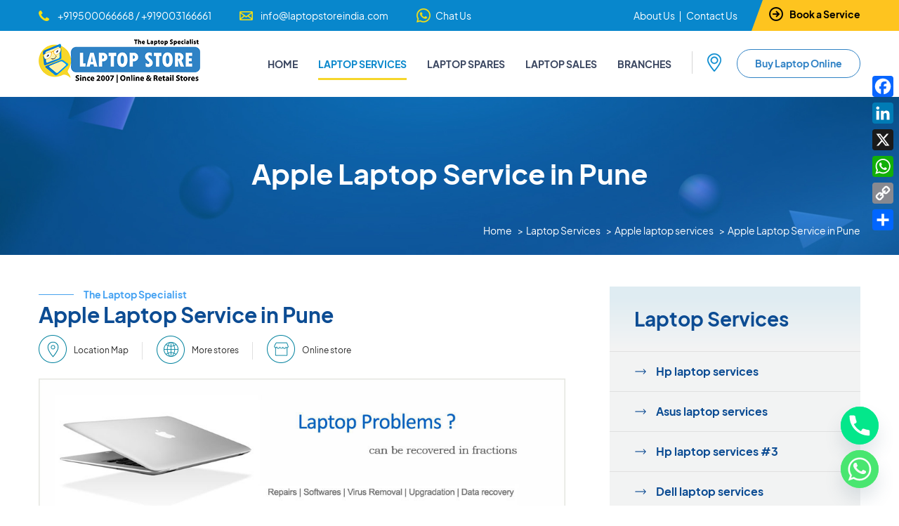

--- FILE ---
content_type: text/html; charset=UTF-8
request_url: https://www.laptopstoreindia.in/laptop-services/apple-laptop-services/apple-laptop-service-in-pune/
body_size: 27555
content:
<!DOCTYPE html>
<html lang="en">
<head>
	<meta charset="utf-8" />
	<meta name="viewport" content="width=device-width, initial-scale=1.0, maximum-scale=1.0" />
    <link rel="icon" type="image/x-icon" href="https://www.laptopstoreindia.in/wp-content/themes/laptopstore/assets/images/favicon.ico">
    <link rel="icon" href="https://www.laptopstoreindia.in/wp-content/themes/laptopstore/assets/images/favicon-32x32.png" sizes="32x32" />
    <link rel="apple-touch-icon" href="https://www.laptopstoreindia.in/wp-content/themes/laptopstore/assets/images/apple-touch-icon.png" />
    
	<!--CSS Start-->
	<link rel="stylesheet" href="https://www.laptopstoreindia.in/wp-content/themes/laptopstore/assets/css/style.css" />
	<link rel="stylesheet" href="https://www.laptopstoreindia.in/wp-content/themes/laptopstore/assets/css/fonts.css" />
	<link rel="stylesheet" href="https://www.laptopstoreindia.in/wp-content/themes/laptopstore/assets/css/font-awesome.min.css" />
	<link rel="stylesheet" href="https://www.laptopstoreindia.in/wp-content/themes/laptopstore/assets/css/flexslider.css" />
	<link rel="stylesheet" href="https://www.laptopstoreindia.in/wp-content/themes/laptopstore/assets/css/owl.carousel.css" />
	<link rel="stylesheet" href="https://www.laptopstoreindia.in/wp-content/themes/laptopstore/assets/css/ddsmoothmenu.css" />
	<link rel="stylesheet" type="text/css" href="https://www.laptopstoreindia.in/wp-content/themes/laptopstore/assets/css/jquery.mmenu.all.css" />
    <link rel="stylesheet" type="text/css" href="https://www.laptopstoreindia.in/wp-content/themes/laptopstore/assets/css/easy-responsive-tabs.css " />
    <link rel="stylesheet" href="https://www.laptopstoreindia.in/wp-content/themes/laptopstore/assets/css/jquery.fancybox.css">
    <link rel="stylesheet" href="https://cdnjs.cloudflare.com/ajax/libs/sweetalert/0.4.2/sweet-alert.min.css" />
		
    
    <title>Apple Laptop Service in Pune -</title>

		<!-- All in One SEO Pro 4.8.3.2 - aioseo.com -->
	<meta name="description" content="We are expert at providing Laptop services. We have been in this business for more than 15+ years. With the time we have grown to such a level that we can boast of unbeatable laptop services. Our Laptop Services are a long way ahead of our competitors. This can be clearly heard by our happy" />
	<meta name="robots" content="max-image-preview:large" />
	<link rel="canonical" href="https://www.laptopstoreindia.in/laptop-services/apple-laptop-services/apple-laptop-service-in-pune/" />
	<meta name="generator" content="All in One SEO Pro (AIOSEO) 4.8.3.2" />

		<script type="text/javascript" > window.ga=window.ga||function(){(ga.q=ga.q||[]).push(arguments)};ga.l=+new Date; ga('create', 'UA-92690030-1', 'auto'); // Plugins  ga('send', 'pageview');	</script>	<script async src="https://www.google-analytics.com/analytics.js"></script>
		<meta property="og:locale" content="en_US" />
		<meta property="og:site_name" content="-" />
		<meta property="og:type" content="article" />
		<meta property="og:title" content="Apple Laptop Service in Pune -" />
		<meta property="og:description" content="We are expert at providing Laptop services. We have been in this business for more than 15+ years. With the time we have grown to such a level that we can boast of unbeatable laptop services. Our Laptop Services are a long way ahead of our competitors. This can be clearly heard by our happy" />
		<meta property="og:url" content="https://www.laptopstoreindia.in/laptop-services/apple-laptop-services/apple-laptop-service-in-pune/" />
		<meta property="article:published_time" content="2022-01-12T11:59:23+00:00" />
		<meta property="article:modified_time" content="2022-02-25T12:14:33+00:00" />
		<meta property="article:publisher" content="https://www.facebook.com/laptopstoreofficial" />
		<meta name="twitter:card" content="summary" />
		<meta name="twitter:site" content="@LaptopStore_in" />
		<meta name="twitter:title" content="Apple Laptop Service in Pune -" />
		<meta name="twitter:description" content="We are expert at providing Laptop services. We have been in this business for more than 15+ years. With the time we have grown to such a level that we can boast of unbeatable laptop services. Our Laptop Services are a long way ahead of our competitors. This can be clearly heard by our happy" />
		<meta name="twitter:creator" content="@LaptopStore_in" />
		<script type="application/ld+json" class="aioseo-schema">
			{"@context":"https:\/\/schema.org","@graph":[{"@type":"BreadcrumbList","@id":"https:\/\/www.laptopstoreindia.in\/laptop-services\/apple-laptop-services\/apple-laptop-service-in-pune\/#breadcrumblist","itemListElement":[{"@type":"ListItem","@id":"https:\/\/www.laptopstoreindia.in#listItem","position":1,"name":"Home","item":"https:\/\/www.laptopstoreindia.in","nextItem":{"@type":"ListItem","@id":"https:\/\/www.laptopstoreindia.in\/laptop-services\/#listItem","name":"Laptop Services"}},{"@type":"ListItem","@id":"https:\/\/www.laptopstoreindia.in\/laptop-services\/#listItem","position":2,"name":"Laptop Services","item":"https:\/\/www.laptopstoreindia.in\/laptop-services\/","nextItem":{"@type":"ListItem","@id":"https:\/\/www.laptopstoreindia.in\/laptop-services\/apple-laptop-services\/#listItem","name":"Apple laptop services"},"previousItem":{"@type":"ListItem","@id":"https:\/\/www.laptopstoreindia.in#listItem","name":"Home"}},{"@type":"ListItem","@id":"https:\/\/www.laptopstoreindia.in\/laptop-services\/apple-laptop-services\/#listItem","position":3,"name":"Apple laptop services","item":"https:\/\/www.laptopstoreindia.in\/laptop-services\/apple-laptop-services\/","nextItem":{"@type":"ListItem","@id":"https:\/\/www.laptopstoreindia.in\/laptop-services\/apple-laptop-services\/apple-laptop-service-in-pune\/#listItem","name":"Apple Laptop Service in Pune"},"previousItem":{"@type":"ListItem","@id":"https:\/\/www.laptopstoreindia.in\/laptop-services\/#listItem","name":"Laptop Services"}},{"@type":"ListItem","@id":"https:\/\/www.laptopstoreindia.in\/laptop-services\/apple-laptop-services\/apple-laptop-service-in-pune\/#listItem","position":4,"name":"Apple Laptop Service in Pune","previousItem":{"@type":"ListItem","@id":"https:\/\/www.laptopstoreindia.in\/laptop-services\/apple-laptop-services\/#listItem","name":"Apple laptop services"}}]},{"@type":"Organization","@id":"https:\/\/www.laptopstoreindia.in\/#organization","name":"Laptop Store India","url":"https:\/\/www.laptopstoreindia.in\/","telephone":"+919566219995","logo":{"@type":"ImageObject","url":"https:\/\/www.laptopstoreindia.in\/wp-content\/uploads\/2022\/11\/cropped-icon.png","@id":"https:\/\/www.laptopstoreindia.in\/laptop-services\/apple-laptop-services\/apple-laptop-service-in-pune\/#organizationLogo","width":512,"height":512,"caption":"Laptop Store"},"image":{"@id":"https:\/\/www.laptopstoreindia.in\/laptop-services\/apple-laptop-services\/apple-laptop-service-in-pune\/#organizationLogo"},"sameAs":["https:\/\/www.facebook.com\/laptopstoreofficial","https:\/\/x.com\/LaptopStore_in","https:\/\/www.instagram.com\/laptopstoreofficial","https:\/\/www.youtube.com\/channel\/UCvxiQgRTyB9mghrGM10UEFQ","https:\/\/www.linkedin.com\/company\/laptopstoreofficial\/"]},{"@type":"WebPage","@id":"https:\/\/www.laptopstoreindia.in\/laptop-services\/apple-laptop-services\/apple-laptop-service-in-pune\/#webpage","url":"https:\/\/www.laptopstoreindia.in\/laptop-services\/apple-laptop-services\/apple-laptop-service-in-pune\/","name":"Apple Laptop Service in Pune -","description":"We are expert at providing Laptop services. We have been in this business for more than 15+ years. With the time we have grown to such a level that we can boast of unbeatable laptop services. Our Laptop Services are a long way ahead of our competitors. This can be clearly heard by our happy","inLanguage":"en-US","isPartOf":{"@id":"https:\/\/www.laptopstoreindia.in\/#website"},"breadcrumb":{"@id":"https:\/\/www.laptopstoreindia.in\/laptop-services\/apple-laptop-services\/apple-laptop-service-in-pune\/#breadcrumblist"},"datePublished":"2022-01-12T11:59:23+00:00","dateModified":"2022-02-25T12:14:33+00:00"},{"@type":"WebSite","@id":"https:\/\/www.laptopstoreindia.in\/#website","url":"https:\/\/www.laptopstoreindia.in\/","name":"Laptop Store India","alternateName":"Laptop Store India","inLanguage":"en-US","publisher":{"@id":"https:\/\/www.laptopstoreindia.in\/#organization"}}]}
		</script>
		<!-- All in One SEO Pro -->

<link rel='dns-prefetch' href='//static.addtoany.com' />
<link rel='dns-prefetch' href='//www.googletagmanager.com' />
<link rel="alternate" type="application/rss+xml" title=" &raquo; Feed" href="https://www.laptopstoreindia.in/feed/" />
<link rel="alternate" type="application/rss+xml" title=" &raquo; Comments Feed" href="https://www.laptopstoreindia.in/comments/feed/" />
<link rel="alternate" title="oEmbed (JSON)" type="application/json+oembed" href="https://www.laptopstoreindia.in/wp-json/oembed/1.0/embed?url=https%3A%2F%2Fwww.laptopstoreindia.in%2Flaptop-services%2Fapple-laptop-services%2Fapple-laptop-service-in-pune%2F" />
<link rel="alternate" title="oEmbed (XML)" type="text/xml+oembed" href="https://www.laptopstoreindia.in/wp-json/oembed/1.0/embed?url=https%3A%2F%2Fwww.laptopstoreindia.in%2Flaptop-services%2Fapple-laptop-services%2Fapple-laptop-service-in-pune%2F&#038;format=xml" />
		<!-- This site uses the Google Analytics by MonsterInsights plugin v9.10.0 - Using Analytics tracking - https://www.monsterinsights.com/ -->
							<script src="//www.googletagmanager.com/gtag/js?id=G-FCBC9QF88X"  data-cfasync="false" data-wpfc-render="false" async></script>
			<script data-cfasync="false" data-wpfc-render="false">
				var mi_version = '9.10.0';
				var mi_track_user = true;
				var mi_no_track_reason = '';
								var MonsterInsightsDefaultLocations = {"page_location":"https:\/\/www.laptopstoreindia.in\/laptop-services\/apple-laptop-services\/apple-laptop-service-in-pune\/"};
								if ( typeof MonsterInsightsPrivacyGuardFilter === 'function' ) {
					var MonsterInsightsLocations = (typeof MonsterInsightsExcludeQuery === 'object') ? MonsterInsightsPrivacyGuardFilter( MonsterInsightsExcludeQuery ) : MonsterInsightsPrivacyGuardFilter( MonsterInsightsDefaultLocations );
				} else {
					var MonsterInsightsLocations = (typeof MonsterInsightsExcludeQuery === 'object') ? MonsterInsightsExcludeQuery : MonsterInsightsDefaultLocations;
				}

								var disableStrs = [
										'ga-disable-G-FCBC9QF88X',
									];

				/* Function to detect opted out users */
				function __gtagTrackerIsOptedOut() {
					for (var index = 0; index < disableStrs.length; index++) {
						if (document.cookie.indexOf(disableStrs[index] + '=true') > -1) {
							return true;
						}
					}

					return false;
				}

				/* Disable tracking if the opt-out cookie exists. */
				if (__gtagTrackerIsOptedOut()) {
					for (var index = 0; index < disableStrs.length; index++) {
						window[disableStrs[index]] = true;
					}
				}

				/* Opt-out function */
				function __gtagTrackerOptout() {
					for (var index = 0; index < disableStrs.length; index++) {
						document.cookie = disableStrs[index] + '=true; expires=Thu, 31 Dec 2099 23:59:59 UTC; path=/';
						window[disableStrs[index]] = true;
					}
				}

				if ('undefined' === typeof gaOptout) {
					function gaOptout() {
						__gtagTrackerOptout();
					}
				}
								window.dataLayer = window.dataLayer || [];

				window.MonsterInsightsDualTracker = {
					helpers: {},
					trackers: {},
				};
				if (mi_track_user) {
					function __gtagDataLayer() {
						dataLayer.push(arguments);
					}

					function __gtagTracker(type, name, parameters) {
						if (!parameters) {
							parameters = {};
						}

						if (parameters.send_to) {
							__gtagDataLayer.apply(null, arguments);
							return;
						}

						if (type === 'event') {
														parameters.send_to = monsterinsights_frontend.v4_id;
							var hookName = name;
							if (typeof parameters['event_category'] !== 'undefined') {
								hookName = parameters['event_category'] + ':' + name;
							}

							if (typeof MonsterInsightsDualTracker.trackers[hookName] !== 'undefined') {
								MonsterInsightsDualTracker.trackers[hookName](parameters);
							} else {
								__gtagDataLayer('event', name, parameters);
							}
							
						} else {
							__gtagDataLayer.apply(null, arguments);
						}
					}

					__gtagTracker('js', new Date());
					__gtagTracker('set', {
						'developer_id.dZGIzZG': true,
											});
					if ( MonsterInsightsLocations.page_location ) {
						__gtagTracker('set', MonsterInsightsLocations);
					}
										__gtagTracker('config', 'G-FCBC9QF88X', {"forceSSL":"true","link_attribution":"true"} );
										window.gtag = __gtagTracker;										(function () {
						/* https://developers.google.com/analytics/devguides/collection/analyticsjs/ */
						/* ga and __gaTracker compatibility shim. */
						var noopfn = function () {
							return null;
						};
						var newtracker = function () {
							return new Tracker();
						};
						var Tracker = function () {
							return null;
						};
						var p = Tracker.prototype;
						p.get = noopfn;
						p.set = noopfn;
						p.send = function () {
							var args = Array.prototype.slice.call(arguments);
							args.unshift('send');
							__gaTracker.apply(null, args);
						};
						var __gaTracker = function () {
							var len = arguments.length;
							if (len === 0) {
								return;
							}
							var f = arguments[len - 1];
							if (typeof f !== 'object' || f === null || typeof f.hitCallback !== 'function') {
								if ('send' === arguments[0]) {
									var hitConverted, hitObject = false, action;
									if ('event' === arguments[1]) {
										if ('undefined' !== typeof arguments[3]) {
											hitObject = {
												'eventAction': arguments[3],
												'eventCategory': arguments[2],
												'eventLabel': arguments[4],
												'value': arguments[5] ? arguments[5] : 1,
											}
										}
									}
									if ('pageview' === arguments[1]) {
										if ('undefined' !== typeof arguments[2]) {
											hitObject = {
												'eventAction': 'page_view',
												'page_path': arguments[2],
											}
										}
									}
									if (typeof arguments[2] === 'object') {
										hitObject = arguments[2];
									}
									if (typeof arguments[5] === 'object') {
										Object.assign(hitObject, arguments[5]);
									}
									if ('undefined' !== typeof arguments[1].hitType) {
										hitObject = arguments[1];
										if ('pageview' === hitObject.hitType) {
											hitObject.eventAction = 'page_view';
										}
									}
									if (hitObject) {
										action = 'timing' === arguments[1].hitType ? 'timing_complete' : hitObject.eventAction;
										hitConverted = mapArgs(hitObject);
										__gtagTracker('event', action, hitConverted);
									}
								}
								return;
							}

							function mapArgs(args) {
								var arg, hit = {};
								var gaMap = {
									'eventCategory': 'event_category',
									'eventAction': 'event_action',
									'eventLabel': 'event_label',
									'eventValue': 'event_value',
									'nonInteraction': 'non_interaction',
									'timingCategory': 'event_category',
									'timingVar': 'name',
									'timingValue': 'value',
									'timingLabel': 'event_label',
									'page': 'page_path',
									'location': 'page_location',
									'title': 'page_title',
									'referrer' : 'page_referrer',
								};
								for (arg in args) {
																		if (!(!args.hasOwnProperty(arg) || !gaMap.hasOwnProperty(arg))) {
										hit[gaMap[arg]] = args[arg];
									} else {
										hit[arg] = args[arg];
									}
								}
								return hit;
							}

							try {
								f.hitCallback();
							} catch (ex) {
							}
						};
						__gaTracker.create = newtracker;
						__gaTracker.getByName = newtracker;
						__gaTracker.getAll = function () {
							return [];
						};
						__gaTracker.remove = noopfn;
						__gaTracker.loaded = true;
						window['__gaTracker'] = __gaTracker;
					})();
									} else {
										console.log("");
					(function () {
						function __gtagTracker() {
							return null;
						}

						window['__gtagTracker'] = __gtagTracker;
						window['gtag'] = __gtagTracker;
					})();
									}
			</script>
							<!-- / Google Analytics by MonsterInsights -->
		<style id='wp-img-auto-sizes-contain-inline-css'>
img:is([sizes=auto i],[sizes^="auto," i]){contain-intrinsic-size:3000px 1500px}
/*# sourceURL=wp-img-auto-sizes-contain-inline-css */
</style>
<link rel='stylesheet' id='ht_ctc_main_css-css' href='https://www.laptopstoreindia.in/wp-content/plugins/click-to-chat-for-whatsapp/new/inc/assets/css/main.css?ver=4.26' media='all' />
<style id='wp-emoji-styles-inline-css'>

	img.wp-smiley, img.emoji {
		display: inline !important;
		border: none !important;
		box-shadow: none !important;
		height: 1em !important;
		width: 1em !important;
		margin: 0 0.07em !important;
		vertical-align: -0.1em !important;
		background: none !important;
		padding: 0 !important;
	}
/*# sourceURL=wp-emoji-styles-inline-css */
</style>
<link rel='stylesheet' id='wp-block-library-css' href='https://www.laptopstoreindia.in/wp-includes/css/dist/block-library/style.min.css?ver=6.9' media='all' />
<style id='global-styles-inline-css'>
:root{--wp--preset--aspect-ratio--square: 1;--wp--preset--aspect-ratio--4-3: 4/3;--wp--preset--aspect-ratio--3-4: 3/4;--wp--preset--aspect-ratio--3-2: 3/2;--wp--preset--aspect-ratio--2-3: 2/3;--wp--preset--aspect-ratio--16-9: 16/9;--wp--preset--aspect-ratio--9-16: 9/16;--wp--preset--color--black: #000000;--wp--preset--color--cyan-bluish-gray: #abb8c3;--wp--preset--color--white: #FFFFFF;--wp--preset--color--pale-pink: #f78da7;--wp--preset--color--vivid-red: #cf2e2e;--wp--preset--color--luminous-vivid-orange: #ff6900;--wp--preset--color--luminous-vivid-amber: #fcb900;--wp--preset--color--light-green-cyan: #7bdcb5;--wp--preset--color--vivid-green-cyan: #00d084;--wp--preset--color--pale-cyan-blue: #8ed1fc;--wp--preset--color--vivid-cyan-blue: #0693e3;--wp--preset--color--vivid-purple: #9b51e0;--wp--preset--color--dark-gray: #28303D;--wp--preset--color--gray: #39414D;--wp--preset--color--green: #D1E4DD;--wp--preset--color--blue: #D1DFE4;--wp--preset--color--purple: #D1D1E4;--wp--preset--color--red: #E4D1D1;--wp--preset--color--orange: #E4DAD1;--wp--preset--color--yellow: #EEEADD;--wp--preset--gradient--vivid-cyan-blue-to-vivid-purple: linear-gradient(135deg,rgb(6,147,227) 0%,rgb(155,81,224) 100%);--wp--preset--gradient--light-green-cyan-to-vivid-green-cyan: linear-gradient(135deg,rgb(122,220,180) 0%,rgb(0,208,130) 100%);--wp--preset--gradient--luminous-vivid-amber-to-luminous-vivid-orange: linear-gradient(135deg,rgb(252,185,0) 0%,rgb(255,105,0) 100%);--wp--preset--gradient--luminous-vivid-orange-to-vivid-red: linear-gradient(135deg,rgb(255,105,0) 0%,rgb(207,46,46) 100%);--wp--preset--gradient--very-light-gray-to-cyan-bluish-gray: linear-gradient(135deg,rgb(238,238,238) 0%,rgb(169,184,195) 100%);--wp--preset--gradient--cool-to-warm-spectrum: linear-gradient(135deg,rgb(74,234,220) 0%,rgb(151,120,209) 20%,rgb(207,42,186) 40%,rgb(238,44,130) 60%,rgb(251,105,98) 80%,rgb(254,248,76) 100%);--wp--preset--gradient--blush-light-purple: linear-gradient(135deg,rgb(255,206,236) 0%,rgb(152,150,240) 100%);--wp--preset--gradient--blush-bordeaux: linear-gradient(135deg,rgb(254,205,165) 0%,rgb(254,45,45) 50%,rgb(107,0,62) 100%);--wp--preset--gradient--luminous-dusk: linear-gradient(135deg,rgb(255,203,112) 0%,rgb(199,81,192) 50%,rgb(65,88,208) 100%);--wp--preset--gradient--pale-ocean: linear-gradient(135deg,rgb(255,245,203) 0%,rgb(182,227,212) 50%,rgb(51,167,181) 100%);--wp--preset--gradient--electric-grass: linear-gradient(135deg,rgb(202,248,128) 0%,rgb(113,206,126) 100%);--wp--preset--gradient--midnight: linear-gradient(135deg,rgb(2,3,129) 0%,rgb(40,116,252) 100%);--wp--preset--gradient--purple-to-yellow: linear-gradient(160deg, #D1D1E4 0%, #EEEADD 100%);--wp--preset--gradient--yellow-to-purple: linear-gradient(160deg, #EEEADD 0%, #D1D1E4 100%);--wp--preset--gradient--green-to-yellow: linear-gradient(160deg, #D1E4DD 0%, #EEEADD 100%);--wp--preset--gradient--yellow-to-green: linear-gradient(160deg, #EEEADD 0%, #D1E4DD 100%);--wp--preset--gradient--red-to-yellow: linear-gradient(160deg, #E4D1D1 0%, #EEEADD 100%);--wp--preset--gradient--yellow-to-red: linear-gradient(160deg, #EEEADD 0%, #E4D1D1 100%);--wp--preset--gradient--purple-to-red: linear-gradient(160deg, #D1D1E4 0%, #E4D1D1 100%);--wp--preset--gradient--red-to-purple: linear-gradient(160deg, #E4D1D1 0%, #D1D1E4 100%);--wp--preset--font-size--small: 18px;--wp--preset--font-size--medium: 20px;--wp--preset--font-size--large: 24px;--wp--preset--font-size--x-large: 42px;--wp--preset--font-size--extra-small: 16px;--wp--preset--font-size--normal: 20px;--wp--preset--font-size--extra-large: 40px;--wp--preset--font-size--huge: 96px;--wp--preset--font-size--gigantic: 144px;--wp--preset--spacing--20: 0.44rem;--wp--preset--spacing--30: 0.67rem;--wp--preset--spacing--40: 1rem;--wp--preset--spacing--50: 1.5rem;--wp--preset--spacing--60: 2.25rem;--wp--preset--spacing--70: 3.38rem;--wp--preset--spacing--80: 5.06rem;--wp--preset--shadow--natural: 6px 6px 9px rgba(0, 0, 0, 0.2);--wp--preset--shadow--deep: 12px 12px 50px rgba(0, 0, 0, 0.4);--wp--preset--shadow--sharp: 6px 6px 0px rgba(0, 0, 0, 0.2);--wp--preset--shadow--outlined: 6px 6px 0px -3px rgb(255, 255, 255), 6px 6px rgb(0, 0, 0);--wp--preset--shadow--crisp: 6px 6px 0px rgb(0, 0, 0);}:where(.is-layout-flex){gap: 0.5em;}:where(.is-layout-grid){gap: 0.5em;}body .is-layout-flex{display: flex;}.is-layout-flex{flex-wrap: wrap;align-items: center;}.is-layout-flex > :is(*, div){margin: 0;}body .is-layout-grid{display: grid;}.is-layout-grid > :is(*, div){margin: 0;}:where(.wp-block-columns.is-layout-flex){gap: 2em;}:where(.wp-block-columns.is-layout-grid){gap: 2em;}:where(.wp-block-post-template.is-layout-flex){gap: 1.25em;}:where(.wp-block-post-template.is-layout-grid){gap: 1.25em;}.has-black-color{color: var(--wp--preset--color--black) !important;}.has-cyan-bluish-gray-color{color: var(--wp--preset--color--cyan-bluish-gray) !important;}.has-white-color{color: var(--wp--preset--color--white) !important;}.has-pale-pink-color{color: var(--wp--preset--color--pale-pink) !important;}.has-vivid-red-color{color: var(--wp--preset--color--vivid-red) !important;}.has-luminous-vivid-orange-color{color: var(--wp--preset--color--luminous-vivid-orange) !important;}.has-luminous-vivid-amber-color{color: var(--wp--preset--color--luminous-vivid-amber) !important;}.has-light-green-cyan-color{color: var(--wp--preset--color--light-green-cyan) !important;}.has-vivid-green-cyan-color{color: var(--wp--preset--color--vivid-green-cyan) !important;}.has-pale-cyan-blue-color{color: var(--wp--preset--color--pale-cyan-blue) !important;}.has-vivid-cyan-blue-color{color: var(--wp--preset--color--vivid-cyan-blue) !important;}.has-vivid-purple-color{color: var(--wp--preset--color--vivid-purple) !important;}.has-black-background-color{background-color: var(--wp--preset--color--black) !important;}.has-cyan-bluish-gray-background-color{background-color: var(--wp--preset--color--cyan-bluish-gray) !important;}.has-white-background-color{background-color: var(--wp--preset--color--white) !important;}.has-pale-pink-background-color{background-color: var(--wp--preset--color--pale-pink) !important;}.has-vivid-red-background-color{background-color: var(--wp--preset--color--vivid-red) !important;}.has-luminous-vivid-orange-background-color{background-color: var(--wp--preset--color--luminous-vivid-orange) !important;}.has-luminous-vivid-amber-background-color{background-color: var(--wp--preset--color--luminous-vivid-amber) !important;}.has-light-green-cyan-background-color{background-color: var(--wp--preset--color--light-green-cyan) !important;}.has-vivid-green-cyan-background-color{background-color: var(--wp--preset--color--vivid-green-cyan) !important;}.has-pale-cyan-blue-background-color{background-color: var(--wp--preset--color--pale-cyan-blue) !important;}.has-vivid-cyan-blue-background-color{background-color: var(--wp--preset--color--vivid-cyan-blue) !important;}.has-vivid-purple-background-color{background-color: var(--wp--preset--color--vivid-purple) !important;}.has-black-border-color{border-color: var(--wp--preset--color--black) !important;}.has-cyan-bluish-gray-border-color{border-color: var(--wp--preset--color--cyan-bluish-gray) !important;}.has-white-border-color{border-color: var(--wp--preset--color--white) !important;}.has-pale-pink-border-color{border-color: var(--wp--preset--color--pale-pink) !important;}.has-vivid-red-border-color{border-color: var(--wp--preset--color--vivid-red) !important;}.has-luminous-vivid-orange-border-color{border-color: var(--wp--preset--color--luminous-vivid-orange) !important;}.has-luminous-vivid-amber-border-color{border-color: var(--wp--preset--color--luminous-vivid-amber) !important;}.has-light-green-cyan-border-color{border-color: var(--wp--preset--color--light-green-cyan) !important;}.has-vivid-green-cyan-border-color{border-color: var(--wp--preset--color--vivid-green-cyan) !important;}.has-pale-cyan-blue-border-color{border-color: var(--wp--preset--color--pale-cyan-blue) !important;}.has-vivid-cyan-blue-border-color{border-color: var(--wp--preset--color--vivid-cyan-blue) !important;}.has-vivid-purple-border-color{border-color: var(--wp--preset--color--vivid-purple) !important;}.has-vivid-cyan-blue-to-vivid-purple-gradient-background{background: var(--wp--preset--gradient--vivid-cyan-blue-to-vivid-purple) !important;}.has-light-green-cyan-to-vivid-green-cyan-gradient-background{background: var(--wp--preset--gradient--light-green-cyan-to-vivid-green-cyan) !important;}.has-luminous-vivid-amber-to-luminous-vivid-orange-gradient-background{background: var(--wp--preset--gradient--luminous-vivid-amber-to-luminous-vivid-orange) !important;}.has-luminous-vivid-orange-to-vivid-red-gradient-background{background: var(--wp--preset--gradient--luminous-vivid-orange-to-vivid-red) !important;}.has-very-light-gray-to-cyan-bluish-gray-gradient-background{background: var(--wp--preset--gradient--very-light-gray-to-cyan-bluish-gray) !important;}.has-cool-to-warm-spectrum-gradient-background{background: var(--wp--preset--gradient--cool-to-warm-spectrum) !important;}.has-blush-light-purple-gradient-background{background: var(--wp--preset--gradient--blush-light-purple) !important;}.has-blush-bordeaux-gradient-background{background: var(--wp--preset--gradient--blush-bordeaux) !important;}.has-luminous-dusk-gradient-background{background: var(--wp--preset--gradient--luminous-dusk) !important;}.has-pale-ocean-gradient-background{background: var(--wp--preset--gradient--pale-ocean) !important;}.has-electric-grass-gradient-background{background: var(--wp--preset--gradient--electric-grass) !important;}.has-midnight-gradient-background{background: var(--wp--preset--gradient--midnight) !important;}.has-small-font-size{font-size: var(--wp--preset--font-size--small) !important;}.has-medium-font-size{font-size: var(--wp--preset--font-size--medium) !important;}.has-large-font-size{font-size: var(--wp--preset--font-size--large) !important;}.has-x-large-font-size{font-size: var(--wp--preset--font-size--x-large) !important;}
/*# sourceURL=global-styles-inline-css */
</style>

<style id='classic-theme-styles-inline-css'>
/*! This file is auto-generated */
.wp-block-button__link{color:#fff;background-color:#32373c;border-radius:9999px;box-shadow:none;text-decoration:none;padding:calc(.667em + 2px) calc(1.333em + 2px);font-size:1.125em}.wp-block-file__button{background:#32373c;color:#fff;text-decoration:none}
/*# sourceURL=/wp-includes/css/classic-themes.min.css */
</style>
<link rel='stylesheet' id='contact-form-7-css' href='https://www.laptopstoreindia.in/wp-content/plugins/contact-form-7/includes/css/styles.css?ver=6.1' media='all' />
<style id='contact-form-7-inline-css'>
.wpcf7 .wpcf7-recaptcha iframe {margin-bottom: 0;}.wpcf7 .wpcf7-recaptcha[data-align="center"] > div {margin: 0 auto;}.wpcf7 .wpcf7-recaptcha[data-align="right"] > div {margin: 0 0 0 auto;}
/*# sourceURL=contact-form-7-inline-css */
</style>
<link rel='stylesheet' id='twenty-twenty-one-style-css' href='https://www.laptopstoreindia.in/wp-content/themes/laptopstore/style.css?ver=1' media='all' />
<link rel='stylesheet' id='twenty-twenty-one-print-style-css' href='https://www.laptopstoreindia.in/wp-content/themes/laptopstore/assets/css/print.css?ver=1' media='print' />
<link rel='stylesheet' id='chaty-front-css-css' href='https://www.laptopstoreindia.in/wp-content/plugins/chaty/css/chaty-front.min.css?ver=3.4.51674216338' media='all' />
<link rel='stylesheet' id='addtoany-css' href='https://www.laptopstoreindia.in/wp-content/plugins/add-to-any/addtoany.min.css?ver=1.16' media='all' />
<link rel='stylesheet' id='ekit-widget-styles-css' href='https://www.laptopstoreindia.in/wp-content/plugins/elementskit-lite/widgets/init/assets/css/widget-styles.css?ver=3.5.6' media='all' />
<link rel='stylesheet' id='ekit-responsive-css' href='https://www.laptopstoreindia.in/wp-content/plugins/elementskit-lite/widgets/init/assets/css/responsive.css?ver=3.5.6' media='all' />
<script src="https://www.laptopstoreindia.in/wp-includes/js/jquery/jquery.min.js?ver=3.7.1" id="jquery-core-js"></script>
<script src="https://www.laptopstoreindia.in/wp-includes/js/jquery/jquery-migrate.min.js?ver=3.4.1" id="jquery-migrate-js"></script>
<script src="https://www.laptopstoreindia.in/wp-content/plugins/google-analytics-for-wordpress/assets/js/frontend-gtag.min.js?ver=9.10.0" id="monsterinsights-frontend-script-js" async data-wp-strategy="async"></script>
<script data-cfasync="false" data-wpfc-render="false" id='monsterinsights-frontend-script-js-extra'>var monsterinsights_frontend = {"js_events_tracking":"true","download_extensions":"doc,pdf,ppt,zip,xls,docx,pptx,xlsx","inbound_paths":"[{\"path\":\"\\\/go\\\/\",\"label\":\"affiliate\"},{\"path\":\"\\\/recommend\\\/\",\"label\":\"affiliate\"}]","home_url":"https:\/\/www.laptopstoreindia.in","hash_tracking":"false","v4_id":"G-FCBC9QF88X"};</script>
<script id="addtoany-core-js-before">
window.a2a_config=window.a2a_config||{};a2a_config.callbacks=[];a2a_config.overlays=[];a2a_config.templates={};

//# sourceURL=addtoany-core-js-before
</script>
<script defer src="https://static.addtoany.com/menu/page.js" id="addtoany-core-js"></script>
<script defer src="https://www.laptopstoreindia.in/wp-content/plugins/add-to-any/addtoany.min.js?ver=1.1" id="addtoany-jquery-js"></script>

<!-- Google tag (gtag.js) snippet added by Site Kit -->
<!-- Google Analytics snippet added by Site Kit -->
<script src="https://www.googletagmanager.com/gtag/js?id=GT-KVJKZ53" id="google_gtagjs-js" async></script>
<script id="google_gtagjs-js-after">
window.dataLayer = window.dataLayer || [];function gtag(){dataLayer.push(arguments);}
gtag("set","linker",{"domains":["www.laptopstoreindia.in"]});
gtag("js", new Date());
gtag("set", "developer_id.dZTNiMT", true);
gtag("config", "GT-KVJKZ53");
//# sourceURL=google_gtagjs-js-after
</script>
<link rel="https://api.w.org/" href="https://www.laptopstoreindia.in/wp-json/" /><link rel="alternate" title="JSON" type="application/json" href="https://www.laptopstoreindia.in/wp-json/wp/v2/pages/2642" /><link rel="EditURI" type="application/rsd+xml" title="RSD" href="https://www.laptopstoreindia.in/xmlrpc.php?rsd" />
<meta name="generator" content="WordPress 6.9" />
<link rel='shortlink' href='https://www.laptopstoreindia.in/?p=2642' />
<meta name="cdp-version" content="1.5.0" /><meta name="generator" content="Site Kit by Google 1.158.0" /><!-- Meta Pixel Code -->
<script>
  !function(f,b,e,v,n,t,s)
  {if(f.fbq)return;n=f.fbq=function(){n.callMethod?
  n.callMethod.apply(n,arguments):n.queue.push(arguments)};
  if(!f._fbq)f._fbq=n;n.push=n;n.loaded=!0;n.version='2.0';
  n.queue=[];t=b.createElement(e);t.async=!0;
  t.src=v;s=b.getElementsByTagName(e)[0];
  s.parentNode.insertBefore(t,s)}(window, document,'script',
  'https://connect.facebook.net/en_US/fbevents.js');
  fbq('init', '788902432202600');
  fbq('track', 'PageView');
</script>
<noscript><img height="1" width="1" style="display:none"
  src="https://www.facebook.com/tr?id=788902432202600&ev=PageView&noscript=1"
/></noscript>
<!-- End Meta Pixel Code -->


<meta name="facebook-domain-verification" content="txcneuihkrq6zc27d8qc254j16kz78" />

<meta name="theme-color" content="#2684C5">

<script type="text/javascript">
    (function(c,l,a,r,i,t,y){
        c[a]=c[a]||function(){(c[a].q=c[a].q||[]).push(arguments)};
        t=l.createElement(r);t.async=1;t.src="https://www.clarity.ms/tag/"+i;
        y=l.getElementsByTagName(r)[0];y.parentNode.insertBefore(t,y);
    })(window, document, "clarity", "script", "ejvejsrbw2");
</script>
<!-- Google AdSense meta tags added by Site Kit -->
<meta name="google-adsense-platform-account" content="ca-host-pub-2644536267352236">
<meta name="google-adsense-platform-domain" content="sitekit.withgoogle.com">
<!-- End Google AdSense meta tags added by Site Kit -->
<meta name="generator" content="Elementor 3.30.3; features: e_font_icon_svg, additional_custom_breakpoints; settings: css_print_method-external, google_font-enabled, font_display-swap">
			<style>
				.e-con.e-parent:nth-of-type(n+4):not(.e-lazyloaded):not(.e-no-lazyload),
				.e-con.e-parent:nth-of-type(n+4):not(.e-lazyloaded):not(.e-no-lazyload) * {
					background-image: none !important;
				}
				@media screen and (max-height: 1024px) {
					.e-con.e-parent:nth-of-type(n+3):not(.e-lazyloaded):not(.e-no-lazyload),
					.e-con.e-parent:nth-of-type(n+3):not(.e-lazyloaded):not(.e-no-lazyload) * {
						background-image: none !important;
					}
				}
				@media screen and (max-height: 640px) {
					.e-con.e-parent:nth-of-type(n+2):not(.e-lazyloaded):not(.e-no-lazyload),
					.e-con.e-parent:nth-of-type(n+2):not(.e-lazyloaded):not(.e-no-lazyload) * {
						background-image: none !important;
					}
				}
			</style>
			
<!-- Google Tag Manager snippet added by Site Kit -->
<script>
			( function( w, d, s, l, i ) {
				w[l] = w[l] || [];
				w[l].push( {'gtm.start': new Date().getTime(), event: 'gtm.js'} );
				var f = d.getElementsByTagName( s )[0],
					j = d.createElement( s ), dl = l != 'dataLayer' ? '&l=' + l : '';
				j.async = true;
				j.src = 'https://www.googletagmanager.com/gtm.js?id=' + i + dl;
				f.parentNode.insertBefore( j, f );
			} )( window, document, 'script', 'dataLayer', 'GTM-P3HVC4V' );
			
</script>

<!-- End Google Tag Manager snippet added by Site Kit -->
<link rel="icon" href="https://www.laptopstoreindia.in/wp-content/uploads/2022/11/cropped-icon-32x32.png" sizes="32x32" />
<link rel="icon" href="https://www.laptopstoreindia.in/wp-content/uploads/2022/11/cropped-icon-192x192.png" sizes="192x192" />
<link rel="apple-touch-icon" href="https://www.laptopstoreindia.in/wp-content/uploads/2022/11/cropped-icon-180x180.png" />
<meta name="msapplication-TileImage" content="https://www.laptopstoreindia.in/wp-content/uploads/2022/11/cropped-icon-270x270.png" />
		<style id="wp-custom-css">
			

/** Start Block Kit CSS: 141-3-1d55f1e76be9fb1a8d9de88accbe962f **/

.envato-kit-138-bracket .elementor-widget-container > *:before{
	content:"[";
	color:#ffab00;
	display:inline-block;
	margin-right:4px;
	line-height:1em;
	position:relative;
	top:-1px;
}

.envato-kit-138-bracket .elementor-widget-container > *:after{
	content:"]";
	color:#ffab00;
	display:inline-block;
	margin-left:4px;
	line-height:1em;
	position:relative;
	top:-1px;
}

/** End Block Kit CSS: 141-3-1d55f1e76be9fb1a8d9de88accbe962f **/



/** Start Block Kit CSS: 71-3-d415519effd9e11f35d2438c58ea7ebf **/

.envato-block__preview{overflow: visible;}

/** End Block Kit CSS: 71-3-d415519effd9e11f35d2438c58ea7ebf **/



/** Start Block Kit CSS: 142-3-a175df65179b9ef6a5ca9f1b2c0202b9 **/

.envato-block__preview{
	overflow: visible;
}

/* Border Radius */
.envato-kit-139-accordion .elementor-widget-container{
	border-radius: 10px !important;
}
.envato-kit-139-map iframe,
.envato-kit-139-slider .slick-slide,
.envato-kit-139-flipbox .elementor-flip-box div{
		border-radius: 10px !important;

}


/** End Block Kit CSS: 142-3-a175df65179b9ef6a5ca9f1b2c0202b9 **/

		</style>
		
	<!--Common Script-->
	<script type="text/javascript" src="https://www.laptopstoreindia.in/wp-content/themes/laptopstore/assets/js/respond.js"></script>
	<script type="text/javascript" src="https://www.laptopstoreindia.in/wp-content/themes/laptopstore/assets/js/html5.js"></script>
	<script type="text/javascript" src="https://www.laptopstoreindia.in/wp-content/themes/laptopstore/assets/js/jquery-1.9.1.min.js"></script>
	<script type="text/javascript" src="https://www.laptopstoreindia.in/wp-content/themes/laptopstore/assets/js/jquery.sticky.js"></script>

	<!--Responsive CSS-->
	<link rel="stylesheet" href="https://www.laptopstoreindia.in/wp-content/themes/laptopstore/assets/css/media.css" />
	
	<!-- Google tag (gtag.js) -->
    <script async src="https://www.googletagmanager.com/gtag/js?id=G-2PG32SB8NQ"></script>
    <script>
      window.dataLayer = window.dataLayer || [];
      function gtag(){dataLayer.push(arguments);}
      gtag('js', new Date());
    
      gtag('config', 'G-2PG32SB8NQ');
    </script>
</head>
<body>
<div id="page">
	<!--  Header Section  -->
    <header>
		<!--  Header Top  -->
        <div class="top-hdr">
            <div class="row-container">
                            <div class="tp-hdr-lft">
                    <ul>
                        <li class="call-icons"><a href="tel:+919500066668" title="+919500066668">+919500066668</a> / <a href="tel:+919003166661" title="+919003166661">+919003166661</a></li>
                        <li class="email-icon"><a href="/cdn-cgi/l/email-protection#e38a8d858ca38f8293978c9390978c91868a8d878a82cd808c8e" title="info@laptopstoreindia.com"><span class="__cf_email__" data-cfemail="1c75727a735c707d6c68736c6f68736e79757278757d327f7371">[email&#160;protected]</span></a></li>
                        <li class="chat"><a href="#ctc_chat">Chat Us</a></li>
                    </ul>
                </div>
                <div class="tp-hdr-rht">
                    <ul>
                        <li><a href="https://www.laptopstoreindia.in/about-us/" title="About Us">About Us</a></li>
                        <li><a href="https://www.laptopstoreindia.in/contact-us/" title="Contact Us">Contact Us</a></li>
                    </ul>
                    <div class="booking-btn"><a class="book-service" href="https://laptopservicecentre.in/" target="_blank" title="Book a Service">Book a Service</a></div>
                </div>
            </div>
        </div>
        <div class="clear"></div>
        
        <nav class="menu-pad" id="menu-top">
            <div class="row-container">
                <!-- Logo -->
                <div class="logo"><a href="https://www.laptopstoreindia.in/"><img src="https://www.laptopstoreindia.in/wp-content/themes/laptopstore/assets/images/logo.png" alt="Laptop Store India" /></a></div>
                
                <!-- Mobile menu Icon -->
                <div class="m-menu"><a href="#mobNav"><span></span><span></span><span></span></a></div>

                <!-- Main Menu -->
                <div id="smoothmenu" class="ddsmoothmenu">
                    <ul id="menu-main-menu" class="menu"><li id="menu-item-1011" class="menu-item menu-item-type-post_type menu-item-object-page menu-item-home menu-item-1011"><a href="https://www.laptopstoreindia.in/">Home</a></li>
<li id="menu-item-1012" class="menu-item menu-item-type-post_type menu-item-object-page current-page-ancestor current-menu-ancestor current_page_ancestor menu-item-has-children menu-item-1012"><a href="https://www.laptopstoreindia.in/laptop-services/">Laptop Services</a><button class="sub-menu-toggle" aria-expanded="false" onClick="twentytwentyoneExpandSubMenu(this)"><span class="icon-plus"><svg class="svg-icon" width="18" height="18" aria-hidden="true" role="img" focusable="false" viewBox="0 0 24 24" fill="none" xmlns="http://www.w3.org/2000/svg"><path fill-rule="evenodd" clip-rule="evenodd" d="M18 11.2h-5.2V6h-1.6v5.2H6v1.6h5.2V18h1.6v-5.2H18z" fill="currentColor"/></svg></span><span class="icon-minus"><svg class="svg-icon" width="18" height="18" aria-hidden="true" role="img" focusable="false" viewBox="0 0 24 24" fill="none" xmlns="http://www.w3.org/2000/svg"><path fill-rule="evenodd" clip-rule="evenodd" d="M6 11h12v2H6z" fill="currentColor"/></svg></span><span class="screen-reader-text">Open menu</span></button>
<ul class="sub-menu">
	<li id="menu-item-1013" class="menu-item menu-item-type-post_type menu-item-object-page menu-item-has-children menu-item-1013"><a href="https://www.laptopstoreindia.in/laptop-services/hp-laptop-services/">Hp laptop services</a>
	<ul class="sub-menu">
		<li id="menu-item-4849" class="menu-item menu-item-type-post_type menu-item-object-page menu-item-4849"><a href="https://www.laptopstoreindia.in/laptop-services/hp-laptop-services/hp-laptop-service-in-chennai/" title="Hp Services Chennai">Hp Service Center Chennai</a></li>
		<li id="menu-item-4848" class="menu-item menu-item-type-post_type menu-item-object-page menu-item-4848"><a href="https://www.laptopstoreindia.in/laptop-services/hp-laptop-services/hp-services-in-bangalore/">HP Services Bangalore</a></li>
		<li id="menu-item-4850" class="menu-item menu-item-type-post_type menu-item-object-page menu-item-4850"><a href="https://www.laptopstoreindia.in/laptop-services/hp-laptop-services/hp-services-in-mumbai/">HP Services Mumbai</a></li>
		<li id="menu-item-9121" class="menu-item menu-item-type-post_type menu-item-object-page menu-item-has-children menu-item-9121"><a href="https://www.laptopstoreindia.in/hp-service-center-kolkata/">HP Services Kolkata</a>
		<ul class="sub-menu">
			<li id="menu-item-11046" class="menu-item menu-item-type-post_type menu-item-object-page menu-item-11046"><a href="https://www.laptopstoreindia.in/hp-service-center-kolkata/hp-service-center-salt-lake-city/">HP Service Center Salt Lake City</a></li>
			<li id="menu-item-11052" class="menu-item menu-item-type-post_type menu-item-object-page menu-item-11052"><a href="https://www.laptopstoreindia.in/hp-service-center-kolkata/hp-service-center-salt-lake-city-sector-1/">HP Service Center Salt Lake City Sector 1</a></li>
			<li id="menu-item-11055" class="menu-item menu-item-type-post_type menu-item-object-page menu-item-11055"><a href="https://www.laptopstoreindia.in/hp-service-center-kolkata/hp-service-center-salt-lake-city-sector-2/">HP Service Center Salt Lake City Sector 2</a></li>
			<li id="menu-item-11074" class="menu-item menu-item-type-post_type menu-item-object-page menu-item-11074"><a href="https://www.laptopstoreindia.in/hp-service-center-kolkata/hp-service-center-salt-lake-city-sector-3/">HP Service Center Salt Lake City Sector 3</a></li>
			<li id="menu-item-11075" class="menu-item menu-item-type-post_type menu-item-object-page menu-item-11075"><a href="https://www.laptopstoreindia.in/hp-service-center-kolkata/hp-service-center-salt-lake-city-sector-4/">HP Service Center Salt Lake City Sector 4</a></li>
			<li id="menu-item-11076" class="menu-item menu-item-type-post_type menu-item-object-page menu-item-11076"><a href="https://www.laptopstoreindia.in/hp-service-center-kolkata/hp-service-center-salt-lake-city-sector-5/">HP Service Center Salt Lake City Sector 5</a></li>
			<li id="menu-item-11077" class="menu-item menu-item-type-post_type menu-item-object-page menu-item-11077"><a href="https://www.laptopstoreindia.in/hp-service-center-kolkata/hp-service-center-gariahat/">HP Service Center Gariahat</a></li>
			<li id="menu-item-11078" class="menu-item menu-item-type-post_type menu-item-object-page menu-item-11078"><a href="https://www.laptopstoreindia.in/hp-service-center-kolkata/hp-service-center-bidhannagar/">HP Service Center Bidhannagar</a></li>
			<li id="menu-item-11125" class="menu-item menu-item-type-post_type menu-item-object-page menu-item-11125"><a href="https://www.laptopstoreindia.in/hp-service-center-kolkata/hp-service-center-new-town/">HP Service Center New Town</a></li>
			<li id="menu-item-11127" class="menu-item menu-item-type-post_type menu-item-object-page menu-item-11127"><a href="https://www.laptopstoreindia.in/hp-service-center-kolkata/hp-service-center-rajarhat/">HP Service Center Rajarhat</a></li>
			<li id="menu-item-11135" class="menu-item menu-item-type-post_type menu-item-object-page menu-item-11135"><a href="https://www.laptopstoreindia.in/hp-service-center-kolkata/hp-service-center-ballygunge/">HP Service Center Ballygunge</a></li>
			<li id="menu-item-11136" class="menu-item menu-item-type-post_type menu-item-object-page menu-item-11136"><a href="https://www.laptopstoreindia.in/hp-service-center-kolkata/hp-service-center-alipore/">HP Service Center Alipore</a></li>
			<li id="menu-item-11126" class="menu-item menu-item-type-post_type menu-item-object-page menu-item-11126"><a href="https://www.laptopstoreindia.in/hp-service-center-kolkata/hp-service-center-park-street/">HP Service Center Park Street</a></li>
			<li id="menu-item-11129" class="menu-item menu-item-type-post_type menu-item-object-page menu-item-11129"><a href="https://www.laptopstoreindia.in/hp-service-center-kolkata/hp-service-center-tollygunge/">HP Service Center Tollygunge</a></li>
			<li id="menu-item-11121" class="menu-item menu-item-type-post_type menu-item-object-page menu-item-11121"><a href="https://www.laptopstoreindia.in/hp-service-center-kolkata/hp-service-center-jodhpur-park/">HP Service Center Jodhpur Park</a></li>
			<li id="menu-item-11120" class="menu-item menu-item-type-post_type menu-item-object-page menu-item-11120"><a href="https://www.laptopstoreindia.in/hp-service-center-kolkata/hp-service-center-jadavpur/">HP Service Center Jadavpur</a></li>
			<li id="menu-item-11117" class="menu-item menu-item-type-post_type menu-item-object-page menu-item-11117"><a href="https://www.laptopstoreindia.in/hp-service-center-kolkata/hp-service-center-garia/">HP Service Center Garia</a></li>
			<li id="menu-item-11137" class="menu-item menu-item-type-post_type menu-item-object-page menu-item-11137"><a href="https://www.laptopstoreindia.in/hp-service-center-kolkata/hp-service-center-behala/">HP Service Center Behala</a></li>
			<li id="menu-item-11134" class="menu-item menu-item-type-post_type menu-item-object-page menu-item-11134"><a href="https://www.laptopstoreindia.in/hp-service-center-kolkata/hp-service-center-dumdum/">HP Service Center Dumdum</a></li>
			<li id="menu-item-11123" class="menu-item menu-item-type-post_type menu-item-object-page menu-item-11123"><a href="https://www.laptopstoreindia.in/hp-service-center-kolkata/hp-service-center-kasba/">HP Service Center Kasba</a></li>
			<li id="menu-item-11124" class="menu-item menu-item-type-post_type menu-item-object-page menu-item-11124"><a href="https://www.laptopstoreindia.in/hp-service-center-kolkata/hp-service-center-lake-gardens/">HP Service Center Lake Gardens</a></li>
			<li id="menu-item-11119" class="menu-item menu-item-type-post_type menu-item-object-page menu-item-11119"><a href="https://www.laptopstoreindia.in/hp-service-center-kolkata/hp-service-center-howrah/">HP Service Center Howrah</a></li>
			<li id="menu-item-11130" class="menu-item menu-item-type-post_type menu-item-object-page menu-item-11130"><a href="https://www.laptopstoreindia.in/hp-service-center-kolkata/hp-service-center-ultadanga/">HP Service Center Ultadanga</a></li>
			<li id="menu-item-11133" class="menu-item menu-item-type-post_type menu-item-object-page menu-item-11133"><a href="https://www.laptopstoreindia.in/hp-service-center-kolkata/hp-service-center-chinar-park/">HP Service Center Chinar Park</a></li>
			<li id="menu-item-11132" class="menu-item menu-item-type-post_type menu-item-object-page menu-item-11132"><a href="https://www.laptopstoreindia.in/hp-service-center-kolkata/hp-service-center-em-bypass/">HP Service Center EM Bypass</a></li>
			<li id="menu-item-11122" class="menu-item menu-item-type-post_type menu-item-object-page menu-item-11122"><a href="https://www.laptopstoreindia.in/hp-service-center-kolkata/hp-service-center-kalighat/">HP Service Center Kalighat</a></li>
			<li id="menu-item-11128" class="menu-item menu-item-type-post_type menu-item-object-page menu-item-11128"><a href="https://www.laptopstoreindia.in/hp-service-center-kolkata/hp-service-center-santoshpur/">HP Service Center Santoshpur</a></li>
			<li id="menu-item-11131" class="menu-item menu-item-type-post_type menu-item-object-page menu-item-11131"><a href="https://www.laptopstoreindia.in/hp-service-center-kolkata/hp-service-center-bhowanipore/">HP Service Center Bhowanipore</a></li>
		</ul>
</li>
		<li id="menu-item-4851" class="menu-item menu-item-type-post_type menu-item-object-page menu-item-4851"><a href="https://www.laptopstoreindia.in/laptop-services/hp-laptop-services/hp-services-in-pune/">HP Services Pune</a></li>
		<li id="menu-item-4847" class="menu-item menu-item-type-post_type menu-item-object-page menu-item-4847"><a href="https://www.laptopstoreindia.in/laptop-services/hp-laptop-services/hp-service-center-hyderabad/">HP Service Hyderabad</a></li>
	</ul>
</li>
	<li id="menu-item-1291" class="menu-item menu-item-type-post_type menu-item-object-page menu-item-has-children menu-item-1291"><a href="https://www.laptopstoreindia.in/laptop-services/dell-laptop-services/">Dell laptop services</a>
	<ul class="sub-menu">
		<li id="menu-item-4844" class="menu-item menu-item-type-post_type menu-item-object-page menu-item-4844"><a href="https://www.laptopstoreindia.in/laptop-services/dell-laptop-services/dell-laptop-service-in-chennai/" title="Dell Services Chennai">Dell Service Center Chennai</a></li>
		<li id="menu-item-4843" class="menu-item menu-item-type-post_type menu-item-object-page menu-item-4843"><a href="https://www.laptopstoreindia.in/laptop-services/dell-laptop-services/dell-laptop-service-in-bangalore/">Dell Services Bangalore</a></li>
		<li id="menu-item-4845" class="menu-item menu-item-type-post_type menu-item-object-page menu-item-4845"><a href="https://www.laptopstoreindia.in/laptop-services/dell-laptop-services/dell-services-mumbai/">Dell Services Mumbai</a></li>
		<li id="menu-item-11004" class="menu-item menu-item-type-post_type menu-item-object-page menu-item-11004"><a href="https://www.laptopstoreindia.in/laptop-services/dell-laptop-services/dell-laptop-service-in-kolkata/">Dell Services Kolkata</a></li>
		<li id="menu-item-4846" class="menu-item menu-item-type-post_type menu-item-object-page menu-item-4846"><a href="https://www.laptopstoreindia.in/laptop-services/dell-laptop-services/hp-services-pune/">Dell Services Pune</a></li>
		<li id="menu-item-4842" class="menu-item menu-item-type-post_type menu-item-object-page menu-item-4842"><a href="https://www.laptopstoreindia.in/laptop-services/dell-laptop-services/dell-service-center-hyderabad/">Dell Service Hyderabad</a></li>
	</ul>
</li>
	<li id="menu-item-1285" class="menu-item menu-item-type-post_type menu-item-object-page menu-item-has-children menu-item-1285"><a href="https://www.laptopstoreindia.in/laptop-services/lenovo-laptop-services/">Lenovo laptop services</a>
	<ul class="sub-menu">
		<li id="menu-item-4853" class="menu-item menu-item-type-post_type menu-item-object-page menu-item-4853"><a href="https://www.laptopstoreindia.in/laptop-services/lenovo-laptop-services/lenovo-services-chennai/" title="Lenovo Services Chennai">Lenovo Service Center Chennai</a></li>
		<li id="menu-item-4852" class="menu-item menu-item-type-post_type menu-item-object-page menu-item-4852"><a href="https://www.laptopstoreindia.in/laptop-services/lenovo-laptop-services/lenovo-services-bangalore/">Lenovo Services Bangalore</a></li>
		<li id="menu-item-4855" class="menu-item menu-item-type-post_type menu-item-object-page menu-item-4855"><a href="https://www.laptopstoreindia.in/laptop-services/lenovo-laptop-services/lenovo-services-mumbai/">Lenovo Services Mumbai</a></li>
		<li id="menu-item-11017" class="menu-item menu-item-type-post_type menu-item-object-page menu-item-11017"><a href="https://www.laptopstoreindia.in/laptop-services/lenovo-laptop-services/lenovo-service-center-kolkata/">Lenovo Service Center Kolkata</a></li>
		<li id="menu-item-4856" class="menu-item menu-item-type-post_type menu-item-object-page menu-item-4856"><a href="https://www.laptopstoreindia.in/laptop-services/lenovo-laptop-services/lenovo-services-pune/">Lenovo Services Pune</a></li>
		<li id="menu-item-4854" class="menu-item menu-item-type-post_type menu-item-object-page menu-item-4854"><a href="https://www.laptopstoreindia.in/laptop-services/lenovo-laptop-services/lenovo-services-hyderabad/">Lenovo Services Hyderabad</a></li>
	</ul>
</li>
	<li id="menu-item-4835" class="menu-item menu-item-type-post_type menu-item-object-page menu-item-has-children menu-item-4835"><a href="https://www.laptopstoreindia.in/laptop-services/acer-laptop-services/">Acer laptop services</a>
	<ul class="sub-menu">
		<li id="menu-item-4831" class="menu-item menu-item-type-post_type menu-item-object-page menu-item-4831"><a href="https://www.laptopstoreindia.in/laptop-services/acer-laptop-services/acer-laptop-service-in-chennai/">Acer Laptop Service in Chennai</a></li>
		<li id="menu-item-4830" class="menu-item menu-item-type-post_type menu-item-object-page menu-item-4830"><a href="https://www.laptopstoreindia.in/laptop-services/acer-laptop-services/acer-laptop-service-in-bangalore/">Acer Laptop Service in Bangalore</a></li>
		<li id="menu-item-4832" class="menu-item menu-item-type-post_type menu-item-object-page menu-item-4832"><a href="https://www.laptopstoreindia.in/laptop-services/acer-laptop-services/acer-laptop-service-in-mumbai/">Acer Laptop Service in Mumbai</a></li>
		<li id="menu-item-11016" class="menu-item menu-item-type-post_type menu-item-object-page menu-item-11016"><a href="https://www.laptopstoreindia.in/laptop-services/acer-laptop-services/acer-laptop-service-in-kolkata/">Acer Laptop Service in Kolkata</a></li>
		<li id="menu-item-4833" class="menu-item menu-item-type-post_type menu-item-object-page menu-item-4833"><a href="https://www.laptopstoreindia.in/laptop-services/acer-laptop-services/acer-laptop-service-in-pune/">Acer Laptop Service in Pune</a></li>
		<li id="menu-item-4834" class="menu-item menu-item-type-post_type menu-item-object-page menu-item-4834"><a href="https://www.laptopstoreindia.in/laptop-services/acer-laptop-services/acer-service-center-in-hyderabad/">Acer Laptop Service in Hyderabad</a></li>
	</ul>
</li>
	<li id="menu-item-4841" class="menu-item menu-item-type-post_type menu-item-object-page current-page-ancestor current-menu-ancestor current-menu-parent current-page-parent current_page_parent current_page_ancestor menu-item-has-children menu-item-4841"><a href="https://www.laptopstoreindia.in/laptop-services/apple-laptop-services/">Apple laptop services</a>
	<ul class="sub-menu">
		<li id="menu-item-4836" class="menu-item menu-item-type-post_type menu-item-object-page menu-item-4836"><a href="https://www.laptopstoreindia.in/laptop-services/apple-laptop-services/apple-laptop-service-in-bangalore/">Apple Laptop Service in Bangalore</a></li>
		<li id="menu-item-4837" class="menu-item menu-item-type-post_type menu-item-object-page menu-item-4837"><a href="https://www.laptopstoreindia.in/laptop-services/apple-laptop-services/apple-laptop-service-in-chennai/">Apple Laptop Service in Chennai</a></li>
		<li id="menu-item-4838" class="menu-item menu-item-type-post_type menu-item-object-page menu-item-4838"><a href="https://www.laptopstoreindia.in/laptop-services/apple-laptop-services/apple-laptop-service-in-mumbai/">Apple Laptop Service in Mumbai</a></li>
		<li id="menu-item-11015" class="menu-item menu-item-type-post_type menu-item-object-page menu-item-11015"><a href="https://www.laptopstoreindia.in/laptop-services/apple-laptop-services/apple-laptop-service-in-kolkata/">Apple Laptop Service in Kolkata</a></li>
		<li id="menu-item-4839" class="menu-item menu-item-type-post_type menu-item-object-page current-menu-item page_item page-item-2642 current_page_item menu-item-4839"><a href="https://www.laptopstoreindia.in/laptop-services/apple-laptop-services/apple-laptop-service-in-pune/" aria-current="page">Apple Laptop Service in Pune</a></li>
		<li id="menu-item-4840" class="menu-item menu-item-type-post_type menu-item-object-page menu-item-4840"><a href="https://www.laptopstoreindia.in/laptop-services/apple-laptop-services/apple-services-hyderabad/">Apple Laptop Service in Hyderabad</a></li>
	</ul>
</li>
	<li id="menu-item-10635" class="menu-item menu-item-type-post_type menu-item-object-page menu-item-has-children menu-item-10635"><a href="https://www.laptopstoreindia.in/laptop-services/asus-laptop-services/">Asus laptop services</a>
	<ul class="sub-menu">
		<li id="menu-item-11021" class="menu-item menu-item-type-post_type menu-item-object-page menu-item-11021"><a href="https://www.laptopstoreindia.in/laptop-services/asus-laptop-services/asus-service-center-chennai/">Asus Service Center Chennai</a></li>
		<li id="menu-item-11042" class="menu-item menu-item-type-post_type menu-item-object-page menu-item-11042"><a href="https://www.laptopstoreindia.in/laptop-services/asus-laptop-services/asus-service-center-bangalore/">Asus Service Center Bangalore</a></li>
		<li id="menu-item-11041" class="menu-item menu-item-type-post_type menu-item-object-page menu-item-11041"><a href="https://www.laptopstoreindia.in/laptop-services/asus-laptop-services/asus-service-center-mumbai-2/">Asus Service Center Mumbai</a></li>
		<li id="menu-item-11040" class="menu-item menu-item-type-post_type menu-item-object-page menu-item-11040"><a href="https://www.laptopstoreindia.in/laptop-services/asus-laptop-services/asus-service-center-kolkata/">Asus Service Center Kolkata</a></li>
		<li id="menu-item-11039" class="menu-item menu-item-type-post_type menu-item-object-page menu-item-11039"><a href="https://www.laptopstoreindia.in/laptop-services/asus-laptop-services/asus-service-center-pune/">Asus Service Center Pune</a></li>
		<li id="menu-item-11038" class="menu-item menu-item-type-post_type menu-item-object-page menu-item-11038"><a href="https://www.laptopstoreindia.in/laptop-services/asus-laptop-services/asus-service-center-hyderabad/">Asus Service Center Hyderabad</a></li>
	</ul>
</li>
	<li id="menu-item-1018" class="menu-item menu-item-type-post_type menu-item-object-page menu-item-has-children menu-item-1018"><a href="https://www.laptopstoreindia.in/laptop-services/sony-laptop-services/">Sony laptop services</a>
	<ul class="sub-menu">
		<li id="menu-item-4860" class="menu-item menu-item-type-post_type menu-item-object-page menu-item-4860"><a href="https://www.laptopstoreindia.in/laptop-services/sony-laptop-services/sony-services-chennai/" title="Sony Services Chennai">Sony Laptop Service Chennai</a></li>
		<li id="menu-item-4859" class="menu-item menu-item-type-post_type menu-item-object-page menu-item-4859"><a href="https://www.laptopstoreindia.in/laptop-services/sony-laptop-services/sony-services-bangalore/" title="Sony Services Bangalore">Sony Laptop Service Bangalore</a></li>
		<li id="menu-item-4858" class="menu-item menu-item-type-post_type menu-item-object-page menu-item-4858"><a href="https://www.laptopstoreindia.in/laptop-services/sony-laptop-services/sony-laptop-services-mumbai/">Sony Laptop Services Mumbai</a></li>
		<li id="menu-item-4857" class="menu-item menu-item-type-post_type menu-item-object-page menu-item-4857"><a href="https://www.laptopstoreindia.in/laptop-services/sony-laptop-services/sony-laptop-service-in-pune/">Sony Laptop Service in Pune</a></li>
		<li id="menu-item-11014" class="menu-item menu-item-type-post_type menu-item-object-page menu-item-11014"><a href="https://www.laptopstoreindia.in/laptop-services/sony-laptop-services/sony-services-kolkata/">Sony Laptop Service Kolkata</a></li>
	</ul>
</li>
</ul>
</li>
<li id="menu-item-1010" class="menu-item menu-item-type-post_type menu-item-object-page menu-item-1010"><a href="https://www.laptopstoreindia.in/laptop-spares/">Laptop Spares</a></li>
<li id="menu-item-1009" class="menu-item menu-item-type-post_type menu-item-object-page menu-item-has-children menu-item-1009"><a href="https://www.laptopstoreindia.in/laptop-sales/">Laptop Sales</a><button class="sub-menu-toggle" aria-expanded="false" onClick="twentytwentyoneExpandSubMenu(this)"><span class="icon-plus"><svg class="svg-icon" width="18" height="18" aria-hidden="true" role="img" focusable="false" viewBox="0 0 24 24" fill="none" xmlns="http://www.w3.org/2000/svg"><path fill-rule="evenodd" clip-rule="evenodd" d="M18 11.2h-5.2V6h-1.6v5.2H6v1.6h5.2V18h1.6v-5.2H18z" fill="currentColor"/></svg></span><span class="icon-minus"><svg class="svg-icon" width="18" height="18" aria-hidden="true" role="img" focusable="false" viewBox="0 0 24 24" fill="none" xmlns="http://www.w3.org/2000/svg"><path fill-rule="evenodd" clip-rule="evenodd" d="M6 11h12v2H6z" fill="currentColor"/></svg></span><span class="screen-reader-text">Open menu</span></button>
<ul class="sub-menu">
	<li id="menu-item-4798" class="menu-item menu-item-type-post_type menu-item-object-page menu-item-has-children menu-item-4798"><a href="https://www.laptopstoreindia.in/laptop-sales/dell-laptop/">Dell Showroom</a>
	<ul class="sub-menu">
		<li id="menu-item-4797" class="menu-item menu-item-type-post_type menu-item-object-page menu-item-4797"><a href="https://www.laptopstoreindia.in/laptop-sales/dell-laptop/dell-showroom-in-chennai/">Dell Sales Chennai</a></li>
		<li id="menu-item-4813" class="menu-item menu-item-type-post_type menu-item-object-page menu-item-4813"><a href="https://www.laptopstoreindia.in/laptop-sales/dell-laptop/dell-showroom-in-bangalore/">Dell Sales Bangalore</a></li>
		<li id="menu-item-4810" class="menu-item menu-item-type-post_type menu-item-object-page menu-item-4810"><a href="https://www.laptopstoreindia.in/laptop-sales/dell-laptop/dell-laptop-service-center-mumbai-near-bandra/">Dell Sales Mumbai</a></li>
		<li id="menu-item-4811" class="menu-item menu-item-type-post_type menu-item-object-page menu-item-4811"><a href="https://www.laptopstoreindia.in/laptop-sales/dell-laptop/dell-laptop-service-center-pune-near-wakad/">Dell Sales Pune</a></li>
		<li id="menu-item-4789" class="menu-item menu-item-type-post_type menu-item-object-page menu-item-4789"><a href="https://www.laptopstoreindia.in/laptop-sales/dell-laptop/dell-showroom-in-hyderabad/">Dell Sales Hyderabad</a></li>
	</ul>
</li>
	<li id="menu-item-4792" class="menu-item menu-item-type-post_type menu-item-object-page menu-item-has-children menu-item-4792"><a href="https://www.laptopstoreindia.in/laptop-sales/lenovo-showroom-near-me/">Lenovo Showroom</a>
	<ul class="sub-menu">
		<li id="menu-item-4791" class="menu-item menu-item-type-post_type menu-item-object-page menu-item-4791"><a href="https://www.laptopstoreindia.in/laptop-sales/lenovo-showroom-near-me/lenovo-showroom-in-chennai/">Lenovo Sales Chennai</a></li>
		<li id="menu-item-4793" class="menu-item menu-item-type-post_type menu-item-object-page menu-item-4793"><a href="https://www.laptopstoreindia.in/laptop-sales/lenovo-showroom-near-me/lenovo-laptop-showroom-in-bangalore/">Lenovo Sales Bangalore</a></li>
		<li id="menu-item-4817" class="menu-item menu-item-type-post_type menu-item-object-page menu-item-4817"><a href="https://www.laptopstoreindia.in/laptop-sales/lenovo-showroom-near-me/lenovo-laptop-service-center-mumbai-near-malad/">Lenovo Sales Mumbai</a></li>
		<li id="menu-item-4818" class="menu-item menu-item-type-post_type menu-item-object-page menu-item-4818"><a href="https://www.laptopstoreindia.in/laptop-sales/lenovo-showroom-near-me/lenovo-laptop-service-center-pune-near-pune-railway-station/">Lenovo Sales Pune</a></li>
		<li id="menu-item-4790" class="menu-item menu-item-type-post_type menu-item-object-page menu-item-4790"><a href="https://www.laptopstoreindia.in/laptop-sales/lenovo-showroom-near-me/lenovo-showroom-in-hyderabad/">Lenovo Sales Hyderabad</a></li>
	</ul>
</li>
	<li id="menu-item-4804" class="menu-item menu-item-type-post_type menu-item-object-page menu-item-has-children menu-item-4804"><a href="https://www.laptopstoreindia.in/laptop-sales/hp-showroom/">HP Showroom</a>
	<ul class="sub-menu">
		<li id="menu-item-4815" class="menu-item menu-item-type-post_type menu-item-object-page menu-item-4815"><a href="https://www.laptopstoreindia.in/laptop-sales/hp-showroom/hp-showroom-chennai/">HP Sales Chennai</a></li>
		<li id="menu-item-4807" class="menu-item menu-item-type-post_type menu-item-object-page menu-item-4807"><a href="https://www.laptopstoreindia.in/laptop-sales/hp-showroom/hp-showroom-in-bangalore/">HP Sales Bangalore</a></li>
		<li id="menu-item-4805" class="menu-item menu-item-type-post_type menu-item-object-page menu-item-4805"><a href="https://www.laptopstoreindia.in/laptop-sales/hp-showroom/hp-laptop-service-center-mumbai-near-navi-mumbai/">Hp Sales Mumbai</a></li>
		<li id="menu-item-4806" class="menu-item menu-item-type-post_type menu-item-object-page menu-item-4806"><a href="https://www.laptopstoreindia.in/laptop-sales/hp-showroom/hp-laptop-service-center-pune-near-wakad/">Hp Sales Pune</a></li>
		<li id="menu-item-4808" class="menu-item menu-item-type-post_type menu-item-object-page menu-item-4808"><a href="https://www.laptopstoreindia.in/laptop-sales/hp-showroom/hp-showroom-in-hyderabad/">HP Sales Hyderabad</a></li>
	</ul>
</li>
	<li id="menu-item-4803" class="menu-item menu-item-type-post_type menu-item-object-page menu-item-has-children menu-item-4803"><a href="https://www.laptopstoreindia.in/laptop-sales/asus-laptop/">Asus Showroom</a>
	<ul class="sub-menu">
		<li id="menu-item-4801" class="menu-item menu-item-type-post_type menu-item-object-page menu-item-4801"><a href="https://www.laptopstoreindia.in/laptop-sales/asus-laptop/asus-showroom-in-chennai/">Asus Sales Chennai</a></li>
		<li id="menu-item-4799" class="menu-item menu-item-type-post_type menu-item-object-page menu-item-4799"><a href="https://www.laptopstoreindia.in/laptop-sales/asus-laptop/asus-laptop-showroom-in-bangalore/">Asus Sales Bangalore</a></li>
		<li id="menu-item-4820" class="menu-item menu-item-type-post_type menu-item-object-page menu-item-4820"><a href="https://www.laptopstoreindia.in/laptop-sales/asus-laptop/asus-laptop-store-mumbai-andheri/">Asus Sales Mumbai</a></li>
		<li id="menu-item-4822" class="menu-item menu-item-type-post_type menu-item-object-page menu-item-4822"><a href="https://www.laptopstoreindia.in/laptop-sales/asus-laptop/asus-laptop-store-pune-kalyaninagar/">Asus  Sales Pune</a></li>
		<li id="menu-item-4800" class="menu-item menu-item-type-post_type menu-item-object-page menu-item-4800"><a href="https://www.laptopstoreindia.in/laptop-sales/asus-laptop/asus-showroom-hyderabad/">Asus Sales Hyderabad</a></li>
	</ul>
</li>
	<li id="menu-item-4788" class="menu-item menu-item-type-post_type menu-item-object-page menu-item-has-children menu-item-4788"><a href="https://www.laptopstoreindia.in/laptop-sales/acer-showroom-near-me/">Acer Showroom</a>
	<ul class="sub-menu">
		<li id="menu-item-4785" class="menu-item menu-item-type-post_type menu-item-object-page menu-item-4785"><a href="https://www.laptopstoreindia.in/laptop-sales/acer-showroom-near-me/acer-showroom-in-chennai/">Acer Sales Chennai</a></li>
		<li id="menu-item-4784" class="menu-item menu-item-type-post_type menu-item-object-page menu-item-4784"><a href="https://www.laptopstoreindia.in/laptop-sales/acer-showroom-near-me/lenovo-showroom-in-bangalore/">Acer Sales Bangalore</a></li>
		<li id="menu-item-4824" class="menu-item menu-item-type-post_type menu-item-object-page menu-item-4824"><a href="https://www.laptopstoreindia.in/laptop-sales/acer-showroom-near-me/acer-laptop-service-center-mumbai-near-mulund/">Acer Sales Mumbai</a></li>
		<li id="menu-item-4827" class="menu-item menu-item-type-post_type menu-item-object-page menu-item-4827"><a href="https://www.laptopstoreindia.in/laptop-sales/acer-showroom-near-me/acer-laptop-service-center-pune-near-kharadi/">Acer Sales Pune</a></li>
		<li id="menu-item-4783" class="menu-item menu-item-type-post_type menu-item-object-page menu-item-4783"><a href="https://www.laptopstoreindia.in/laptop-sales/acer-showroom-near-me/acer-showroom-in-hyderabad/">Acer Sales Hyderabad</a></li>
	</ul>
</li>
</ul>
</li>
<li id="menu-item-1003" class="menu-item menu-item-type-post_type menu-item-object-page menu-item-1003"><a href="https://www.laptopstoreindia.in/laptop-store-locations/">Branches</a></li>
</ul>                    <div class="shop-loc">
                        <div class="loc-lnk"><a href="https://www.laptopstoreindia.in/laptop-store-locations/"><img src="https://www.laptopstoreindia.in/wp-content/themes/laptopstore/assets/images/loc-hdr.png" title="Laptop Store Location"></a></div>
                        <div class="shop-lnk"><a href="https://www.laptopstoreindia.com/" target="_blank" title="Buy Laptop Online">Buy Laptop Online</a></div>
                    </div>
                </div>
            </div>
        </nav>
    </header>
    <!--  ./ Header Section  -->
    <div class="clear"></div>
<!-- Inner banner -->
<section class="inn-ban rem-opac">
			<img src="https://www.laptopstoreindia.in/wp-content/themes/laptopstore/assets/images/small-ban-bg.jpg" alt="Apple Laptop Service in Pune" />		
		<div class="row-container">
		<div class="inn-cap">
			<h1>Apple Laptop Service in Pune</h1>
					</div>
		<div class="breadcrumb">
			<ul id="breadcrumbs"><li><a href="https://www.laptopstoreindia.in" class="home">Home</a></li><li><a href="https://www.laptopstoreindia.in/laptop-services/">Laptop Services</a></li><li><a href="https://www.laptopstoreindia.in/laptop-services/apple-laptop-services/">Apple laptop services</a></li><li>Apple Laptop Service in Pune</li></ul>		</div>
	</div>
</section>
<!-- ./ Inner banner -->
<!--content Section-->
<section class="sales-pg hp-lap-serv">
	<div class="row-container">
		<!-- Contect Area -->
		<div class="content-area">
			<div class="lft-cont sales-mnpg">
				<h6>The Laptop Specialist </h6>
				<h2 class="title">Apple Laptop Service in Pune</h2>
				<ul class="ico-sectn">
					<li>
						<a href="https://www.laptopstoreindia.in/contact-us/">
							<span><img src="https://www.laptopstoreindia.in/wp-content/themes/laptopstore/assets/images/sr-ico-img1.png"></span>
							<h4>Location Map</h4>
						</a>
					</li>
					<li class="store">
						<a href="#store">
							<span><img src="https://www.laptopstoreindia.in/wp-content/themes/laptopstore/assets/images/sr-ico-img2.png"></span>
							<h4>More stores</h4>
						</a>
					</li>
					<li>
						<a href="https://www.laptopstoreindia.com/" target="_blank">
							<span><img src="https://www.laptopstoreindia.in/wp-content/themes/laptopstore/assets/images/sr-ico-img3.png"></span>
							<h4>Online store</h4>
						</a>
					</li>
				</ul>

				<!-- Banner -->
									<div class="sales-bnr"><img src="https://www.laptopstoreindia.in/wp-content/uploads/2022/01/apple-mac-banner.jpg" alt="" /></div>
				
				<!-- .entry-content -->
					<p>We are expert at providing Laptop services. We have been in this business for more than 15+ years. With the time we have grown to such a level that we can boast of unbeatable laptop services. Our Laptop Services are a long way ahead of our competitors. This can be clearly heard by our happy customers. The reason that makes us stand out from other laptop service providers is our genuine work and promises. We only promise what we are capable of and try to give more than the expectation of our customers. Well, there are a numerous of reasons for choosing us:</p>

<h3>Why Choose Us</h3>
<p>Choose us for the best laptop services in pune. We are a team of professionals who are located in different locations in Pune and nearby areas like kalyani Nagar…..</p>
<ul class="bullets">
	<li>Easy & fast laptop servicing. We assure guaranteed overhaul for any kind of laptop.</li>

	<li>Our technicians are highly professional, experienced & friendly Staffs.</li>

	<li>We implement advanced technology and offer original accessories with parts replacement.</li>

	<li>We deliver products within 1-2 days.</li>

	<li>Affordable price & 100% customer satisfaction.</li>

</ul>

<h3>Goal</h3>
<p><strong>The goal of our company is to provide legendary customer services in order to build trust and good relation. That’s why we promise only what is best possible and try to deliver more than that.
“We Promise only what we can deliver.”</strong></p>
					<h3>How the laptop service process done or what are the service level :-</h3>
<div class="ul-dsgn">
<ul class="bullets lft">
<li>We receive Apple Laptop</li>
<li>Looking For Laptop Problems</li>
<li>Laptop Diagnosing for main problems</li>
<li>Planning to solve the issues</li>
<li>Tools to service and spare parts</li>
</ul>
<ul class="bullets rht">
<li>Quotation</li>
<li>Duration</li>
<li>Fixed Laptop</li>
<li>Get Warranty</li>
<li>Enjoy</li>
</ul>
</div>
<h3>Common problems in Apple laptop:</h3>
<h3>Apple Laptop LCD Screen Service in Pune:</h3>
<p>If your Apple laptop lcd screen is cracked, broken, or otherwise damaged, it may be recommended that the screen be replaced. Our expert team can cost-effectively find you a cost effective replacement, including installation.</p>
<h1>Apple Laptop LCD Screen Service includes:</h1>
<div class="ul-dsgn">
<ul class="bullets lft">
<li>Apple Laptop Replacing LCD Panel.</li>
<li>Apple Laptop LCD Hinges Maintenance and Check Up.</li>
<li>Apple Laptop LCD Signal Cable Check Up.</li>
</ul>
<ul class="bullets rht">
<li>Apple Laptop LCD Inverter Check Up.</li>
<li>Final System Test and Diagnostics.</li>
<li>External Laptop Cleaning.</li>
</ul>
</div>
<h3>Apple Laptop Keyboard Service in Pune:</h3>
<p>Spill liquid on your Apple laptop keyboard? We have the answer! Perhaps the whole keyboard should be replaced. Laptop Store in Pune’ Apple service experts can remove the defective Apple laptop keyboard and replace it with a new high quality one.</p>
<h3>Apple Laptop Hard Drive Service :</h3>
<p>You have an Apple laptop hard disk failure that requires immediate attention? Our Apple service specialists are experienced in troubleshooting on a wide variety of hardware problems and can install a reliable replacement drive.</p>
<h3>Apple Laptop Optical Drive Service in Pune:</h3>
<p>Do you have a broken or non-working Optical device or do you just want to add a DVD / CD-RW Combo Drive or Blueray drive to your Apple laptop? We have the answer! Laptop Store in Pune provides Apple services and replacements for all Apple laptop models.</p>
<h3>Apple Laptop RAM Memory Service in Pune:</h3>
<p>Service a memory problem on your Apple laptop or simply install more memory. Our Apple service engineers are waiting to assist you.</p>
<h3>Apple Laptop Motherboard Service in Pune:</h3>
<p>Motherboard Service is often an superior choice to replacement. Our Apple Motherboard Service Engineers conduct board level services, and replacement of defective parts on all Apple laptops. This includes but is not limited to replacing chips, troubleshooting faults, and assessing issues caused by shorts, spills and other general circuit troubleshooting.</p>
<h3>Component Level Motherboard Service Includes:</h3>
<div class="ul-dsgn">
<ul class="bullets lft">
<li>Replacing bad IC components on the motherboard</li>
<li>Complete Motherboard Circuit Check Up.</li>
<li>Level 1 Internal Laptop Parts Safe Clean Up.</li>
</ul>
<ul class="bullets rht">
<li>Final System Test and Diagnostics.</li>
<li>External Laptop Cleaning.</li>
<li>Our service also includes motherboard replacement.</li>
</ul>
</div>
<p><strong>For availability and pricing of new motherboards, please contact us 9500066668/9003166661</strong></p>
<h3>Apple Laptop DC Power Jack Service in Pune:</h3>
<p>Have an Apple laptop with a burned or broken power plug on? Our Apple service engineers will provide a quick cost effective service job on your Apple laptop.</p>
<h1>Power Jack Replacement Service includes:</h1>
<div class="ul-dsgn">
<ul class="bullets lft">
<li>Replacing bad DC Jack with the Replacement Part</li>
<li>Complete Motherboard Circuit Check Up</li>
</ul>
<ul class="bullets rht">
<li>Final System Test and Diagnostics.</li>
<li>External Laptop Cleaning.</li>
</ul>
</div>
<h3>Apple Laptop LCD Inverter Service :</h3>
<p>Does your Apple laptop have an LCD inverter failure requiring a quick fix? Our Apple service engineers are at your rescue. Laptop Store in Pune Apple Service offers a full line of LCD Inverter replacements for all Apple laptop machines.</p>
<h1>LCD Inverter Replacement Service includes:</h1>
<div class="ul-dsgn">
<ul class="bullets lft">
<li>Replacing bad LCD Inverter with the New Original Part.</li>
<li>CCFL Bulb and LCD Check Up.</li>
</ul>
<ul class="bullets rht">
<li>Final System Test and Diagnostics.</li>
<li>External Laptop Cleaning.</li>
</ul>
</div>
<p><strong>We have a top level Service center. For any query please contact apple laptop service center, our contact no’s are 95000 66668/9500066661</strong></p>
				<!-- .entry-content -->

							</div>

			<!-- Right Side section -->
			

<div class="rht-menu">
	<h2>Laptop Services</h2>
	<ul class="mnu-lst">
		<li class="page_item page-item-13 page_item_has_children"><a href="https://www.laptopstoreindia.in/laptop-services/hp-laptop-services/">Hp laptop services</a></li>
<li class="page_item page-item-9122 page_item_has_children"><a href="https://www.laptopstoreindia.in/laptop-services/asus-laptop-services/">Asus laptop services</a></li>
<li class="page_item page-item-9663 page_item_has_children"><a href="https://www.laptopstoreindia.in/laptop-services/hp-laptop-services-3/">Hp laptop services #3</a></li>
<li class="page_item page-item-30 page_item_has_children"><a href="https://www.laptopstoreindia.in/laptop-services/dell-laptop-services/">Dell laptop services</a></li>
<li class="page_item page-item-29 page_item_has_children"><a href="https://www.laptopstoreindia.in/laptop-services/lenovo-laptop-services/">Lenovo laptop services</a></li>
<li class="page_item page-item-31 page_item_has_children"><a href="https://www.laptopstoreindia.in/laptop-services/acer-laptop-services/">Acer laptop services</a></li>
<li class="page_item page-item-32 page_item_has_children current_page_ancestor current_page_parent"><a href="https://www.laptopstoreindia.in/laptop-services/apple-laptop-services/">Apple laptop services</a></li>
<li class="page_item page-item-39 page_item_has_children"><a href="https://www.laptopstoreindia.in/laptop-services/sony-laptop-services/">Sony laptop services</a></li>
<li class="page_item page-item-40 page_item_has_children"><a href="https://www.laptopstoreindia.in/laptop-services/asus-service-center-near-me/">Asus service center near me</a></li>
	</ul>
	<div class="cntct-rht-mnu">
<div class="wpcf7 no-js" id="wpcf7-f6469-o1" lang="en-US" dir="ltr" data-wpcf7-id="6469">
<div class="screen-reader-response"><p role="status" aria-live="polite" aria-atomic="true"></p> <ul></ul></div>
<form action="/laptop-services/apple-laptop-services/apple-laptop-service-in-pune/#wpcf7-f6469-o1" method="post" class="wpcf7-form init" aria-label="Contact form" novalidate="novalidate" data-status="init">
<fieldset class="hidden-fields-container"><input type="hidden" name="_wpcf7" value="6469" /><input type="hidden" name="_wpcf7_version" value="6.1" /><input type="hidden" name="_wpcf7_locale" value="en_US" /><input type="hidden" name="_wpcf7_unit_tag" value="wpcf7-f6469-o1" /><input type="hidden" name="_wpcf7_container_post" value="0" /><input type="hidden" name="_wpcf7_posted_data_hash" value="" /><input type="hidden" name="_wpcf7_recaptcha_response" value="" />
</fieldset>
<h5>Get in touch
</h5>
<p>Please complete the form below, we will get back to you!
</p>
<ul>
	<li>
		<p><label>Name</label><br />
<span class="wpcf7-form-control-wrap" data-name="Name"><input size="40" maxlength="400" class="wpcf7-form-control wpcf7-text wpcf7-validates-as-required name" aria-required="true" aria-invalid="false" placeholder="" value="" type="text" name="Name" /></span>
		</p>
	</li>
	<li>
		<p><label>Phone Number</label><br />
<span class="wpcf7-form-control-wrap" data-name="PhoneNumber"><input size="40" maxlength="400" class="wpcf7-form-control wpcf7-text wpcf7-validates-as-required name" aria-required="true" aria-invalid="false" value="" type="text" name="PhoneNumber" /></span>
		</p>
	</li>
	<li>
		<p><label>E-mail</label><br />
<span class="wpcf7-form-control-wrap" data-name="Email"><input size="40" maxlength="400" class="wpcf7-form-control wpcf7-email wpcf7-validates-as-required wpcf7-text wpcf7-validates-as-email name" aria-required="true" aria-invalid="false" value="" type="email" name="Email" /></span>
		</p>
	</li>
	<li>
		<p><label>City</label><br />
<span class="wpcf7-form-control-wrap" data-name="City"><input size="40" maxlength="400" class="wpcf7-form-control wpcf7-text wpcf7-validates-as-required name" aria-required="true" aria-invalid="false" value="" type="text" name="City" /></span>
		</p>
	</li>
	<li class="m-0">
		<div class="frm-input radio">
			<p><span class="wpcf7-form-control-wrap" data-name="Service"><span class="wpcf7-form-control wpcf7-radio"><span class="wpcf7-list-item first"><label><input type="radio" name="Service" value="Sales" /><span class="wpcf7-list-item-label">Sales</span></label></span><span class="wpcf7-list-item last"><label><input type="radio" name="Service" value="Service" /><span class="wpcf7-list-item-label">Service</span></label></span></span></span>
			</p>
		</div>
	</li>
	<li>
		<p><span class="wpcf7-form-control-wrap" data-name="Message"><textarea cols="40" rows="10" maxlength="2000" class="wpcf7-form-control wpcf7-textarea message" aria-invalid="false" placeholder="" name="Message"></textarea></span>
		</p>
	</li>
	<li>
	<span class="wpcf7-form-control-wrap recaptcha" data-name="recaptcha"><span data-sitekey="6LeyOrAeAAAAADOHJhEn93eqrC90j4cPAkzIvsKx" class="wpcf7-form-control wpcf7-recaptcha g-recaptcha"></span>
<noscript>
	<div class="grecaptcha-noscript">
		<iframe src="https://www.google.com/recaptcha/api/fallback?k=6LeyOrAeAAAAADOHJhEn93eqrC90j4cPAkzIvsKx" frameborder="0" scrolling="no" width="310" height="430">
		</iframe>
		<textarea name="g-recaptcha-response" rows="3" cols="40" placeholder="reCaptcha Response Here">
		</textarea>
	</div>
</noscript>
</span>
	</li>
	<li>
		<p><input class="wpcf7-form-control wpcf7-submit has-spinner contact-but" type="submit" value="Send Message" />
		</p>
	</li>
</ul><div class="wpcf7-response-output" aria-hidden="true"></div>
</form>
</div>
</div>

	<div class="lap-banner">
		<img src="https://www.laptopstoreindia.in/wp-content/themes/laptopstore/assets/images/lap-img-sidbr.jpg">
		<div class="lap-cont">
			<h5><span>Get the Best</span> Laptops Online</h5>
			<h6>from Laptop store india</h6>
			<a href="https://www.laptopstoreindia.com/" target="_blank">Buy Laptop Online</a>
		</div>
	</div>
		<div class="map-location">
		<iframe src="https://www.google.com/maps/embed?pb=!1m18!1m12!1m3!1d3888.2358268694566!2d77.69576767507623!3d12.956755987357205!2m3!1f0!2f0!3f0!3m2!1i1024!2i768!4f13.1!3m3!1m2!1s0x3bae131b19193ff7%3A0x7870dfccd895d8f1!2sLaptop%20Store!5e0!3m2!1sen!2sin!4v1722942077257!5m2!1sen!2sin" width="600" height="450" style="border:0;" allowfullscreen="" loading="lazy" referrerpolicy="no-referrer-when-downgrade"></iframe>	</div>
	</div>		</div><!-- . Contect Area -->
	</div>
</section>

<!-- Loaction -->
<section id="store" class="rel-loc">
	<div class="row-container">
		<h5>Visit or carry your laptop to the nearest Laptopstore service  in <span>pune</span></h5>
		<ul>
							<li>
						<a href="https://www.laptopstoreindia.in/laptop-store-locations/laptop-store-kalyani-nagar/">
							<h6>pune</h6>
							<h2>Kalyani Nagar</h2>
							<img src="https://www.laptopstoreindia.in/wp-content/uploads/2025/03/Kalyani-pune.png" alt="" />
						</a>
						<p><span>Phone:</span>+919545222284, +919545222237</p>
						<p><span>E-mail:</span><a href="/cdn-cgi/l/email-protection#9cf0fdece8f3ecefe8f3eef9f9f2ede9f5eee5dcfbf1fdf5f0b2fff3f1"><span class="__cf_email__" data-cfemail="412d2031352e3132352e3324242f303428333801262c20282d6f222e2c">[email&#160;protected]</span></a></p>
						<div class="s-loc">
							<a href="https://www.laptopstoreindia.in/laptop-store-locations/laptop-store-kalyani-nagar/">View Map</a>
						</div>
					</li>
									<li>
						<a href="https://www.laptopstoreindia.in/laptop-store-locations/laptop-store-aundh/">
							<h6>pune</h6>
							<h2>Aundh</h2>
							<img src="https://www.laptopstoreindia.in/wp-content/uploads/2025/03/HYD-Gachibowli-2.png" alt="" />
						</a>
						<p><span>Phone:</span>+919545222204</p>
						<p><span>E-mail:</span><a href="/cdn-cgi/l/email-protection#563a37262239262522392433333827233f242f16313b373f3a7835393b"><span class="__cf_email__" data-cfemail="f29e9382869d8281869d8097979c83879b808bb2959f939b9edc919d9f">[email&#160;protected]</span></a></p>
						<div class="s-loc">
							<a href="https://www.laptopstoreindia.in/laptop-store-locations/laptop-store-aundh/">View Map</a>
						</div>
					</li>
									<li>
						<a href="https://www.laptopstoreindia.in/laptop-store-locations/laptop-store-pimple-saudagar/">
							<h6>pune</h6>
							<h2>Pimple Saudagar</h2>
							<img src="https://www.laptopstoreindia.in/wp-content/uploads/2025/03/Pimple-Pune.png" alt="" />
						</a>
						<p><span>Phone:</span>+917767000604, +917767000605, 020 26303040</p>
						<p><span>E-mail:</span><a href="/cdn-cgi/l/email-protection#deb2bfaeaab1aeadaab1acbbbbb0afabb7aca79eb9b3bfb7b2f0bdb1b3"><span class="__cf_email__" data-cfemail="ddb1bcada9b2adaea9b2afb8b8b3aca8b4afa49dbab0bcb4b1f3beb2b0">[email&#160;protected]</span></a></p>
						<div class="s-loc">
							<a href="https://www.laptopstoreindia.in/laptop-store-locations/laptop-store-pimple-saudagar/">View Map</a>
						</div>
					</li>
									<li>
						<a href="https://www.laptopstoreindia.in/laptop-store-locations/laptop-store-viman-nagar/">
							<h6>pune</h6>
							<h2>Kharadi</h2>
							<img src="https://www.laptopstoreindia.in/wp-content/uploads/2025/03/Kharadi-pune.png" alt="" />
						</a>
						<p><span>Phone:</span>+919545222237</p>
						<p><span>E-mail:</span><a href="/cdn-cgi/l/email-protection#523e3322263d2221263d2037373c23273b202b12353f333b3e7c313d3f"><span class="__cf_email__" data-cfemail="cca0adbcb8a3bcbfb8a3bea9a9a2bdb9a5beb58caba1ada5a0e2afa3a1">[email&#160;protected]</span></a></p>
						<div class="s-loc">
							<a href="https://www.laptopstoreindia.in/laptop-store-locations/laptop-store-viman-nagar/">View Map</a>
						</div>
					</li>
						</ul>
	</div>
</section>
<!-- ./ Loaction-->

<div class="ratingmain">
    <div class="row">
        <h3 class="pull-left">Customer Ratings :</h3>
        <div class="rating-pad">
        	<div class="mx-auto">
        	    <form id='demo2' class="rating">
            		<input class="stars" type="radio" id="star5" name="rating" value="5" />
            		<label class = "full" for="star5" title="Awesome - 5 stars"></label>
            		<input class="stars" type="radio" id="star4half" name="rating" value="4.5" />
            		<label class="half" for="star4half" title="Pretty good - 4.5 stars"></label>
            		<input class="stars" type="radio" id="star4" name="rating" value="4" />
            		<label class = "full" for="star4" title="Pretty good - 4 stars"></label>
            		<input class="stars" type="radio" id="star3half" name="rating" value="3.5" />
            		<label class="half" for="star3half" title="Meh - 3.5 stars"></label>
            		<input class="stars" type="radio" id="star3" name="rating" value="3" />
            		<label class = "full" for="star3" title="Meh - 3 stars"></label>
            		<input class="stars" type="radio" id="star2half" name="rating" value="2.5" />
            		<label class="half" for="star2half" title="Kinda bad - 2.5 stars"></label>
            		<input class="stars" type="radio" id="star2" name="rating" value="2" />
            		<label class = "full" for="star2" title="Kinda bad - 2 stars"></label>
            		<input class="stars" type="radio" id="star1half" name="rating" value="1.5" />
            		<label class="half" for="star1half" title="Meh - 1.5 stars"></label>
            		<input class="stars" type="radio" id="star1" name="rating" value="1" />
            		<label class = "full" for="star1" title="Sucks big time - 1 star"></label>
            		<input class="stars" type="radio" id="starhalf" name="rating" value="0.5" />
            		<label class="half" for="starhalf" title="Sucks big time - 0.5 stars"></label>
        	    </form>
        	</div>
        	<span class="clearfix"></span>
        	
        	            	<div itemscope itemtype="http://schema.org/Product" class="aggregate_div">
            	    <span itemprop="name" style="display: none;">Acer Laptop Service Center</span>
            	    <div itemprop="aggregateRating" itemscope itemtype="http://schema.org/AggregateRating" class="text-left text-white">
            		(Rated <span itemprop="ratingValue">5.0</span> / <span itemprop="bestRating">5</span>
            		based on <span itemprop="reviewCount">2</span> customer reviews) <meta itemprop="worstRating" content="1" />
            	    </div>
        	    </div>
        	    	</div>
        <p class="success"></p>
    </div>
</div>
	<!-- Brand Logo's -->
	<section class="laptop-logos  ">
		<div class="row-container">
			<h1>We Service All Make of Laptops <span>Laptop Store welcomes you to the world of quality services for your laptop computers and notebooks.</span></h1>
			<div class="laptop-logo-lst">
				<div id="laptop-logo-lst" class="owl-carousel">
												<div class="item">
								<a href="javascript:void(0);">
									<div class="laptop-logo-main">
										<div class="laptop-logo-img"><img src="https://www.laptopstoreindia.in/wp-content/uploads/2021/12/laptop-logo-1.png" alt="Laptop Store"></div>
									</div>
								</a>
							</div>               
                									<div class="item">
								<a href="javascript:void(0);">
									<div class="laptop-logo-main">
										<div class="laptop-logo-img"><img src="https://www.laptopstoreindia.in/wp-content/uploads/2021/12/laptop-logo-2.png" alt="Laptop Store"></div>
									</div>
								</a>
							</div>               
                									<div class="item">
								<a href="javascript:void(0);">
									<div class="laptop-logo-main">
										<div class="laptop-logo-img"><img src="https://www.laptopstoreindia.in/wp-content/uploads/2021/12/laptop-logo-4.png" alt="Laptop Store"></div>
									</div>
								</a>
							</div>               
                									<div class="item">
								<a href="javascript:void(0);">
									<div class="laptop-logo-main">
										<div class="laptop-logo-img"><img src="https://www.laptopstoreindia.in/wp-content/uploads/2021/12/sony-logo.jpg" alt="Laptop Store"></div>
									</div>
								</a>
							</div>               
                									<div class="item">
								<a href="javascript:void(0);">
									<div class="laptop-logo-main">
										<div class="laptop-logo-img"><img src="https://www.laptopstoreindia.in/wp-content/uploads/2021/12/laptop-logo-5.png" alt="Laptop Store"></div>
									</div>
								</a>
							</div>               
                							
				</div>
			</div>
		</div>
	</section>
		
	

	<!-- Contact Info -->
	<section class="contact-icos">
        <div class="row-container">
            <div class="hme-cntct-part">
                <ul>
                    <li class="call-us">
                        <div class="cont-imgz"><img src="https://www.laptopstoreindia.in/wp-content/themes/laptopstore/assets/images/call-us.png"></div>
                        <div class="cont-cntxt">
                            <h6>Call Us Today</h6>
                            <h4><a href="tel:+919500066668">+919500066668</a> / <a href="tel:+919003166661">+919003166661</a></h4>
                        </div>
                    </li>
                    <li class="mail-us">
                        <div class="cont-imgz"><img src="https://www.laptopstoreindia.in/wp-content/themes/laptopstore/assets/images/mail-us.png"></div>
                        <div class="cont-cntxt">
                            <h6>write at any time </h6>
                            <a href="/cdn-cgi/l/email-protection#137f7263677c6360677c6176767d62667a616a53747e727a7f3d707c7e"><span class="__cf_email__" data-cfemail="35595445415a4546415a4750505b44405c474c755258545c591b565a58">[email&#160;protected]</span></a>
                        </div>
                    </li>
                    <li class="location">
                        <div class="cont-imgz"><img src="https://www.laptopstoreindia.in/wp-content/themes/laptopstore/assets/images/location.png"></div>
                        <div class="cont-cntxt">
                            <h6>Visit Our</h6>
                            <a href="https://www.laptopstoreindia.in/laptop-store-locations/">Store Locators</a>
                        </div>
                    </li>
                </ul>
            </div>
        </div>
	</section>
	<!-- ./ Contact Info -->
	
	<!-- Footer -->
	<footer>
        <div class="row-container">
            <div class="ftr-top">
                <div class="ftr-lft">
                    <div class="logo"><a href="https://www.laptopstoreindia.in/"><img src="https://www.laptopstoreindia.in/wp-content/themes/laptopstore/assets/images/logo-footer.png"></a></div>
                    <div class="ftr-lst">
						<ul>
<li><span>100+</span> Experienced Staffs</li>
<li><span>25+</span> Branches Across India</li>
<li><span>10</span> Lacs+ Customers Serviced</li>
<li>Certified  Laptop Partners</li>
<li>Online / Offline Shopping</li>
</ul>                    </div>
                </div>
                <div class="ftr-mid">
                    <div class="ftr-lnks">
                        <div class="ftr-lnks-lft">
                            <h2>Laptop Services</h2>
                            <ul>
                                <li><a href="https://www.laptopstoreindia.in/laptop-services/hp-laptop-services/" title="HP laptop services">HP laptop services</a></li>
                                <li><a href="https://www.laptopstoreindia.in/laptop-services/dell-laptop-services/" title="Dell laptop services">Dell laptop services</a></li>
                                <li><a href="https://www.laptopstoreindia.in/laptop-services/lenovo-laptop-services/" title="Lenovo laptop services">Lenovo laptop services</a></li>
                                <li><a href="https://www.laptopstoreindia.in/laptop-services/acer-laptop-services/" title="Asus laptop services">Asus laptop services</a></li>
                                <li><a href="https://www.laptopstoreindia.in/laptop-services/apple-laptop-services/" title="Acer laptop services">Acer laptop services</a></li>
                                <li><a href="https://www.laptopstoreindia.in/laptop-services/sony-laptop-services/" title="Apple laptop services">Apple laptop services</a></li>
                            </ul>
                        </div>
                        <div class="ftr-lnks-rgt">
                            <h2>Laptop Sales</h2>
                            <ul>
                                <li><a href="https://www.laptopstoreindia.in/laptop-sales/hp-showroom/" title="HP laptop sale">HP laptop sale</a></li>
                                <li><a href="https://www.laptopstoreindia.in/laptop-sales/dell-laptop/" title="Dell laptop sale">Dell laptop sale</a></li>
                                <li><a href="https://www.laptopstoreindia.in/laptop-sales/lenovo-showroom-near-me/" title="Lenovo laptop sale">Lenovo laptop sale</a></li>
                                <li><a href="https://www.laptopstoreindia.in/laptop-sales/asus-laptop/" title="Asus laptop sale">Asus laptop sale</a></li>
                                <li><a href="https://www.laptopstoreindia.in/laptop-sales/acer-showroom-near-me/" title="Acer laptop sale">Acer laptop sale</a></li>
                            </ul>
                        </div>
                    </div>
                </div>
                <div class="ftr-rgt">
                    <h3>Get in Touch</h3>
                    <a class="buy-btn" href="https://www.laptopstoreindia.com/" target="_blank" title="Buy Laptop Online">Buy Laptop Online</a>
                    <a class="book-btn" href="https://laptopservicecentre.in/" target="_blank" title="Book Laptop Service">Book Laptop Service</a>
                    <ul class="smm-icons">
                        <li><a href="https://x.com/LaptopStore_in" target='_blank'><img src="https://www.laptopstoreindia.in/wp-content/themes/laptopstore/assets/images/twitter.png"></a></li>
                        <li><a href="javascript:void(0);" ><img src="https://www.laptopstoreindia.in/wp-content/themes/laptopstore/assets/images/g-plus.png"></a></li>
                        <li><a href="https://www.linkedin.com/company/laptopstoreofficial/" target='_blank'><img src="https://www.laptopstoreindia.in/wp-content/themes/laptopstore/assets/images/linkedin.png"></a></li>
                        <li><a href="https://www.facebook.com/laptopstoreofficial" target='_blank'><img src="https://www.laptopstoreindia.in/wp-content/themes/laptopstore/assets/images/fb.png"></a></li>
                    </ul>
                </div>
            </div>
            <div class="ftr-btm">
                <p>Copyright &copy; 2025 Laptop store india. All rights reserved</p>
            </div>
        </div>
    </footer>
	<!-- ./ Footer -->
	
	

<!-- Mobile Menu -->
<div id="mobNav" class="mobNav">';
    <figure class="mobi-logo"><a href="https://www.laptopstoreindia.in/" title="Laptop Store India"><img src="https://www.laptopstoreindia.in/wp-content/themes/laptopstore/assets/images/logo.png" alt="Laptop Store India" /></a></figure>
    <ul id="menu-mobile-menu" class="menu"><li id="menu-item-6293" class="menu-item menu-item-type-post_type menu-item-object-page menu-item-home menu-item-6293"><a href="https://www.laptopstoreindia.in/">Home</a></li>
<li id="menu-item-6294" class="menu-item menu-item-type-post_type menu-item-object-page menu-item-6294"><a href="https://www.laptopstoreindia.in/about-us/">ABOUT US</a></li>
<li id="menu-item-6332" class="menu-item menu-item-type-post_type menu-item-object-page current-page-ancestor current-menu-ancestor current_page_ancestor menu-item-has-children menu-item-6332"><a href="https://www.laptopstoreindia.in/laptop-services/">Laptop Services</a><button class="sub-menu-toggle" aria-expanded="false" onClick="twentytwentyoneExpandSubMenu(this)"><span class="icon-plus"><svg class="svg-icon" width="18" height="18" aria-hidden="true" role="img" focusable="false" viewBox="0 0 24 24" fill="none" xmlns="http://www.w3.org/2000/svg"><path fill-rule="evenodd" clip-rule="evenodd" d="M18 11.2h-5.2V6h-1.6v5.2H6v1.6h5.2V18h1.6v-5.2H18z" fill="currentColor"/></svg></span><span class="icon-minus"><svg class="svg-icon" width="18" height="18" aria-hidden="true" role="img" focusable="false" viewBox="0 0 24 24" fill="none" xmlns="http://www.w3.org/2000/svg"><path fill-rule="evenodd" clip-rule="evenodd" d="M6 11h12v2H6z" fill="currentColor"/></svg></span><span class="screen-reader-text">Open menu</span></button>
<ul class="sub-menu">
	<li id="menu-item-6333" class="menu-item menu-item-type-post_type menu-item-object-page menu-item-has-children menu-item-6333"><a href="https://www.laptopstoreindia.in/laptop-services/hp-laptop-services/">Hp laptop services</a>
	<ul class="sub-menu">
		<li id="menu-item-6335" class="menu-item menu-item-type-post_type menu-item-object-page menu-item-6335"><a href="https://www.laptopstoreindia.in/laptop-services/hp-laptop-services/hp-laptop-service-in-chennai/" title="Hp Services Chennai">Hp Service Center Chennai</a></li>
		<li id="menu-item-6334" class="menu-item menu-item-type-post_type menu-item-object-page menu-item-6334"><a href="https://www.laptopstoreindia.in/laptop-services/hp-laptop-services/hp-services-in-bangalore/">HP Services Bangalore</a></li>
		<li id="menu-item-6337" class="menu-item menu-item-type-post_type menu-item-object-page menu-item-6337"><a href="https://www.laptopstoreindia.in/laptop-services/hp-laptop-services/hp-services-in-pune/">HP Services Pune</a></li>
		<li id="menu-item-6336" class="menu-item menu-item-type-post_type menu-item-object-page menu-item-6336"><a href="https://www.laptopstoreindia.in/laptop-services/hp-laptop-services/hp-services-in-mumbai/">HP Services Mumbai</a></li>
		<li id="menu-item-6377" class="menu-item menu-item-type-post_type menu-item-object-page menu-item-6377"><a href="https://www.laptopstoreindia.in/laptop-services/hp-laptop-services/hp-service-center-hyderabad/">HP Service Center Hyderabad</a></li>
	</ul>
</li>
	<li id="menu-item-6363" class="menu-item menu-item-type-post_type menu-item-object-page menu-item-has-children menu-item-6363"><a href="https://www.laptopstoreindia.in/laptop-services/dell-laptop-services/">Dell laptop services</a>
	<ul class="sub-menu">
		<li id="menu-item-6366" class="menu-item menu-item-type-post_type menu-item-object-page menu-item-6366"><a href="https://www.laptopstoreindia.in/laptop-services/dell-laptop-services/dell-laptop-service-in-chennai/" title="Dell Services Chennai">Dell Service Center Chennai</a></li>
		<li id="menu-item-6365" class="menu-item menu-item-type-post_type menu-item-object-page menu-item-6365"><a href="https://www.laptopstoreindia.in/laptop-services/dell-laptop-services/dell-laptop-service-in-bangalore/">Dell Services Bangalore</a></li>
		<li id="menu-item-6368" class="menu-item menu-item-type-post_type menu-item-object-page menu-item-6368"><a href="https://www.laptopstoreindia.in/laptop-services/dell-laptop-services/hp-services-pune/">Dell Services Pune</a></li>
		<li id="menu-item-6367" class="menu-item menu-item-type-post_type menu-item-object-page menu-item-6367"><a href="https://www.laptopstoreindia.in/laptop-services/dell-laptop-services/dell-services-mumbai/">Dell Services Mumbai</a></li>
		<li id="menu-item-6364" class="menu-item menu-item-type-post_type menu-item-object-page menu-item-6364"><a href="https://www.laptopstoreindia.in/laptop-services/dell-laptop-services/dell-service-center-hyderabad/">Dell Service Center Hyderabad</a></li>
	</ul>
</li>
	<li id="menu-item-6318" class="menu-item menu-item-type-post_type menu-item-object-page menu-item-has-children menu-item-6318"><a href="https://www.laptopstoreindia.in/laptop-services/lenovo-laptop-services/">Lenovo laptop services</a>
	<ul class="sub-menu">
		<li id="menu-item-6320" class="menu-item menu-item-type-post_type menu-item-object-page menu-item-6320"><a href="https://www.laptopstoreindia.in/laptop-services/lenovo-laptop-services/lenovo-services-chennai/">Lenovo Service Center Chennai</a></li>
		<li id="menu-item-6319" class="menu-item menu-item-type-post_type menu-item-object-page menu-item-6319"><a href="https://www.laptopstoreindia.in/laptop-services/lenovo-laptop-services/lenovo-services-bangalore/">Lenovo Services Bangalore</a></li>
		<li id="menu-item-6323" class="menu-item menu-item-type-post_type menu-item-object-page menu-item-6323"><a href="https://www.laptopstoreindia.in/laptop-services/lenovo-laptop-services/lenovo-services-pune/">Lenovo Services Pune</a></li>
		<li id="menu-item-6322" class="menu-item menu-item-type-post_type menu-item-object-page menu-item-6322"><a href="https://www.laptopstoreindia.in/laptop-services/lenovo-laptop-services/lenovo-services-mumbai/">Lenovo Services Mumbai</a></li>
		<li id="menu-item-6321" class="menu-item menu-item-type-post_type menu-item-object-page menu-item-6321"><a href="https://www.laptopstoreindia.in/laptop-services/lenovo-laptop-services/lenovo-services-hyderabad/">Lenovo Services Hyderabad</a></li>
	</ul>
</li>
	<li id="menu-item-6348" class="menu-item menu-item-type-post_type menu-item-object-page menu-item-has-children menu-item-6348"><a href="https://www.laptopstoreindia.in/laptop-services/acer-laptop-services/">Acer laptop services</a>
	<ul class="sub-menu">
		<li id="menu-item-6343" class="menu-item menu-item-type-post_type menu-item-object-page menu-item-6343"><a href="https://www.laptopstoreindia.in/laptop-services/acer-laptop-services/acer-laptop-service-in-bangalore/">Acer Laptop Service in Bangalore</a></li>
		<li id="menu-item-6344" class="menu-item menu-item-type-post_type menu-item-object-page menu-item-6344"><a href="https://www.laptopstoreindia.in/laptop-services/acer-laptop-services/acer-laptop-service-in-chennai/">Acer Laptop Service in Chennai</a></li>
		<li id="menu-item-6346" class="menu-item menu-item-type-post_type menu-item-object-page menu-item-6346"><a href="https://www.laptopstoreindia.in/laptop-services/acer-laptop-services/acer-laptop-service-in-pune/">Acer Laptop Service in Pune</a></li>
		<li id="menu-item-6345" class="menu-item menu-item-type-post_type menu-item-object-page menu-item-6345"><a href="https://www.laptopstoreindia.in/laptop-services/acer-laptop-services/acer-laptop-service-in-mumbai/">Acer Laptop Service in Mumbai</a></li>
		<li id="menu-item-6347" class="menu-item menu-item-type-post_type menu-item-object-page menu-item-6347"><a href="https://www.laptopstoreindia.in/laptop-services/acer-laptop-services/acer-service-center-in-hyderabad/">Acer Service Center in Hyderabad</a></li>
	</ul>
</li>
	<li id="menu-item-6354" class="menu-item menu-item-type-post_type menu-item-object-page current-page-ancestor current-menu-ancestor current-menu-parent current-page-parent current_page_parent current_page_ancestor menu-item-has-children menu-item-6354"><a href="https://www.laptopstoreindia.in/laptop-services/apple-laptop-services/">Apple laptop services</a>
	<ul class="sub-menu">
		<li id="menu-item-6350" class="menu-item menu-item-type-post_type menu-item-object-page menu-item-6350"><a href="https://www.laptopstoreindia.in/laptop-services/apple-laptop-services/apple-laptop-service-in-bangalore/">Apple Laptop Service in Bangalore</a></li>
		<li id="menu-item-6351" class="menu-item menu-item-type-post_type menu-item-object-page menu-item-6351"><a href="https://www.laptopstoreindia.in/laptop-services/apple-laptop-services/apple-laptop-service-in-chennai/">Apple Laptop Service in Chennai</a></li>
		<li id="menu-item-6353" class="menu-item menu-item-type-post_type menu-item-object-page current-menu-item page_item page-item-2642 current_page_item menu-item-6353"><a href="https://www.laptopstoreindia.in/laptop-services/apple-laptop-services/apple-laptop-service-in-pune/" aria-current="page">Apple Laptop Service in Pune</a></li>
		<li id="menu-item-6352" class="menu-item menu-item-type-post_type menu-item-object-page menu-item-6352"><a href="https://www.laptopstoreindia.in/laptop-services/apple-laptop-services/apple-laptop-service-in-mumbai/">Apple Laptop Service in Mumbai</a></li>
		<li id="menu-item-6381" class="menu-item menu-item-type-post_type menu-item-object-page menu-item-6381"><a href="https://www.laptopstoreindia.in/laptop-services/apple-laptop-services/apple-services-hyderabad/">Apple Services Hyderabad</a></li>
	</ul>
</li>
	<li id="menu-item-6314" class="menu-item menu-item-type-post_type menu-item-object-page menu-item-has-children menu-item-6314"><a href="https://www.laptopstoreindia.in/laptop-services/sony-laptop-services/">Sony laptop services</a>
	<ul class="sub-menu">
		<li id="menu-item-6313" class="menu-item menu-item-type-post_type menu-item-object-page menu-item-6313"><a href="https://www.laptopstoreindia.in/laptop-services/sony-laptop-services/sony-services-chennai/">Sony Services Chennai</a></li>
		<li id="menu-item-6312" class="menu-item menu-item-type-post_type menu-item-object-page menu-item-6312"><a href="https://www.laptopstoreindia.in/laptop-services/sony-laptop-services/sony-services-bangalore/">Sony Services Bangalore</a></li>
		<li id="menu-item-6311" class="menu-item menu-item-type-post_type menu-item-object-page menu-item-6311"><a href="https://www.laptopstoreindia.in/laptop-services/sony-laptop-services/sony-laptop-services-mumbai/">Sony Laptop Services Mumbai</a></li>
		<li id="menu-item-6310" class="menu-item menu-item-type-post_type menu-item-object-page menu-item-6310"><a href="https://www.laptopstoreindia.in/laptop-services/sony-laptop-services/sony-laptop-service-in-pune/">Sony Laptop Service in Pune</a></li>
	</ul>
</li>
</ul>
</li>
<li id="menu-item-6340" class="menu-item menu-item-type-post_type menu-item-object-page menu-item-has-children menu-item-6340"><a href="https://www.laptopstoreindia.in/laptop-spares/">Laptop Spares</a><button class="sub-menu-toggle" aria-expanded="false" onClick="twentytwentyoneExpandSubMenu(this)"><span class="icon-plus"><svg class="svg-icon" width="18" height="18" aria-hidden="true" role="img" focusable="false" viewBox="0 0 24 24" fill="none" xmlns="http://www.w3.org/2000/svg"><path fill-rule="evenodd" clip-rule="evenodd" d="M18 11.2h-5.2V6h-1.6v5.2H6v1.6h5.2V18h1.6v-5.2H18z" fill="currentColor"/></svg></span><span class="icon-minus"><svg class="svg-icon" width="18" height="18" aria-hidden="true" role="img" focusable="false" viewBox="0 0 24 24" fill="none" xmlns="http://www.w3.org/2000/svg"><path fill-rule="evenodd" clip-rule="evenodd" d="M6 11h12v2H6z" fill="currentColor"/></svg></span><span class="screen-reader-text">Open menu</span></button>
<ul class="sub-menu">
	<li id="menu-item-6297" class="menu-item menu-item-type-post_type menu-item-object-page menu-item-6297"><a href="https://www.laptopstoreindia.in/laptop-spares/laptop-optical-drive/">Laptop Optical Drive</a></li>
	<li id="menu-item-6298" class="menu-item menu-item-type-post_type menu-item-object-page menu-item-6298"><a href="https://www.laptopstoreindia.in/laptop-spares/laptop-cooling-fan-heatsink/" title="Laptop Cooling Fan &#038; Heatsink">Laptop Cooling Fan &amp; Heatsink</a></li>
	<li id="menu-item-6299" class="menu-item menu-item-type-post_type menu-item-object-page menu-item-6299"><a href="https://www.laptopstoreindia.in/laptop-spares/laptop-keyboards/">Laptop Keyboards</a></li>
	<li id="menu-item-6300" class="menu-item menu-item-type-post_type menu-item-object-page menu-item-6300"><a href="https://www.laptopstoreindia.in/laptop-spares/laptop-display-panel/">Laptop Display Panel</a></li>
	<li id="menu-item-6301" class="menu-item menu-item-type-post_type menu-item-object-page menu-item-6301"><a href="https://www.laptopstoreindia.in/laptop-spares/laptop-lcd-front-bezel/">Laptop LCD Front Bezel</a></li>
	<li id="menu-item-6302" class="menu-item menu-item-type-post_type menu-item-object-page menu-item-6302"><a href="https://www.laptopstoreindia.in/laptop-spares/laptop-lcd-hinges/">Laptop LCD Hinges</a></li>
	<li id="menu-item-6342" class="menu-item menu-item-type-post_type menu-item-object-page menu-item-6342"><a href="https://www.laptopstoreindia.in/laptop-spares/laptop-lcd-led-cable/">Laptop LCD/ LED Cable</a></li>
	<li id="menu-item-6303" class="menu-item menu-item-type-post_type menu-item-object-page menu-item-6303"><a href="https://www.laptopstoreindia.in/laptop-spares/laptop-main-board-bottom-casing/laptop-main-board-palm-rest/">Laptop Main Board Palm Rest</a></li>
	<li id="menu-item-6304" class="menu-item menu-item-type-post_type menu-item-object-page menu-item-6304"><a href="https://www.laptopstoreindia.in/laptop-spares/laptop-main-board-bottom-casing/">Laptop Main Board Bottom Casing</a></li>
	<li id="menu-item-6305" class="menu-item menu-item-type-post_type menu-item-object-page menu-item-6305"><a href="https://www.laptopstoreindia.in/laptop-spares/laptop-bottom-panel/">Laptop Bottom Panel</a></li>
	<li id="menu-item-6306" class="menu-item menu-item-type-post_type menu-item-object-page menu-item-6306"><a href="https://www.laptopstoreindia.in/laptop-spares/laptop-rear-case/">Laptop Rear Case</a></li>
	<li id="menu-item-6307" class="menu-item menu-item-type-post_type menu-item-object-page menu-item-6307"><a href="https://www.laptopstoreindia.in/laptop-spares/laptop-memory-ram/">Laptop Memory (RAM)</a></li>
	<li id="menu-item-6308" class="menu-item menu-item-type-post_type menu-item-object-page menu-item-6308"><a href="https://www.laptopstoreindia.in/laptop-spares/laptop-motherboards/">Laptop Motherboards</a></li>
	<li id="menu-item-6309" class="menu-item menu-item-type-post_type menu-item-object-page menu-item-6309"><a href="https://www.laptopstoreindia.in/laptop-spares/laptop-touchpad/">Laptop Touchpad</a></li>
	<li id="menu-item-6295" class="menu-item menu-item-type-post_type menu-item-object-page menu-item-6295"><a href="https://www.laptopstoreindia.in/laptop-spares/laptop-speakers/">Laptop Speakers</a></li>
	<li id="menu-item-6296" class="menu-item menu-item-type-post_type menu-item-object-page menu-item-6296"><a href="https://www.laptopstoreindia.in/laptop-spares/laptop-adapter/">Laptop Adapter</a></li>
	<li id="menu-item-6341" class="menu-item menu-item-type-post_type menu-item-object-page menu-item-6341"><a href="https://www.laptopstoreindia.in/laptop-spares/laptop-battery/">Laptop Battery</a></li>
</ul>
</li>
<li id="menu-item-6327" class="menu-item menu-item-type-post_type menu-item-object-page menu-item-has-children menu-item-6327"><a href="https://www.laptopstoreindia.in/laptop-sales/">Laptop Sales</a><button class="sub-menu-toggle" aria-expanded="false" onClick="twentytwentyoneExpandSubMenu(this)"><span class="icon-plus"><svg class="svg-icon" width="18" height="18" aria-hidden="true" role="img" focusable="false" viewBox="0 0 24 24" fill="none" xmlns="http://www.w3.org/2000/svg"><path fill-rule="evenodd" clip-rule="evenodd" d="M18 11.2h-5.2V6h-1.6v5.2H6v1.6h5.2V18h1.6v-5.2H18z" fill="currentColor"/></svg></span><span class="icon-minus"><svg class="svg-icon" width="18" height="18" aria-hidden="true" role="img" focusable="false" viewBox="0 0 24 24" fill="none" xmlns="http://www.w3.org/2000/svg"><path fill-rule="evenodd" clip-rule="evenodd" d="M6 11h12v2H6z" fill="currentColor"/></svg></span><span class="screen-reader-text">Open menu</span></button>
<ul class="sub-menu">
	<li id="menu-item-6328" class="menu-item menu-item-type-post_type menu-item-object-page menu-item-has-children menu-item-6328"><a href="https://www.laptopstoreindia.in/laptop-sales/hp-showroom/">HP Showroom</a>
	<ul class="sub-menu">
		<li id="menu-item-6330" class="menu-item menu-item-type-post_type menu-item-object-page menu-item-6330"><a href="https://www.laptopstoreindia.in/laptop-sales/hp-showroom/hp-showroom-chennai/">HP Showroom in Chennai</a></li>
		<li id="menu-item-6329" class="menu-item menu-item-type-post_type menu-item-object-page menu-item-6329"><a href="https://www.laptopstoreindia.in/laptop-sales/hp-showroom/hp-showroom-in-bangalore/">HP Showroom in Bangalore</a></li>
		<li id="menu-item-6393" class="menu-item menu-item-type-post_type menu-item-object-page menu-item-6393"><a href="https://www.laptopstoreindia.in/laptop-sales/hp-showroom/hp-laptop-service-center-mumbai-near-navi-mumbai/">Hp Showroom in Mumbai</a></li>
		<li id="menu-item-6402" class="menu-item menu-item-type-post_type menu-item-object-page menu-item-6402"><a href="https://www.laptopstoreindia.in/laptop-sales/hp-showroom/hp-laptop-service-center-pune-near-wakad/">Hp Showroom in Pune</a></li>
		<li id="menu-item-6331" class="menu-item menu-item-type-post_type menu-item-object-page menu-item-6331"><a href="https://www.laptopstoreindia.in/laptop-sales/hp-showroom/hp-showroom-in-hyderabad/">HP Showroom in Hyderabad</a></li>
	</ul>
</li>
	<li id="menu-item-6369" class="menu-item menu-item-type-post_type menu-item-object-page menu-item-has-children menu-item-6369"><a href="https://www.laptopstoreindia.in/laptop-sales/dell-laptop/">Dell Showroom</a>
	<ul class="sub-menu">
		<li id="menu-item-6361" class="menu-item menu-item-type-post_type menu-item-object-page menu-item-6361"><a href="https://www.laptopstoreindia.in/laptop-sales/dell-laptop/dell-showroom-in-chennai/">Dell Showroom in Chennai</a></li>
		<li id="menu-item-6360" class="menu-item menu-item-type-post_type menu-item-object-page menu-item-6360"><a href="https://www.laptopstoreindia.in/laptop-sales/dell-laptop/dell-showroom-in-bangalore/">Dell showroom in Bangalore</a></li>
		<li id="menu-item-6389" class="menu-item menu-item-type-post_type menu-item-object-page menu-item-6389"><a href="https://www.laptopstoreindia.in/laptop-sales/dell-laptop/dell-laptop-service-center-mumbai-near-bandra/">Dell Showroom in Mumbai</a></li>
		<li id="menu-item-6397" class="menu-item menu-item-type-post_type menu-item-object-page menu-item-6397"><a href="https://www.laptopstoreindia.in/laptop-sales/dell-laptop/dell-laptop-service-center-pune-near-wakad/">Dell Showroom in Pune</a></li>
		<li id="menu-item-6362" class="menu-item menu-item-type-post_type menu-item-object-page menu-item-6362"><a href="https://www.laptopstoreindia.in/laptop-sales/dell-laptop/dell-showroom-in-hyderabad/">Dell showroom in Hyderabad</a></li>
	</ul>
</li>
	<li id="menu-item-6324" class="menu-item menu-item-type-post_type menu-item-object-page menu-item-has-children menu-item-6324"><a href="https://www.laptopstoreindia.in/laptop-sales/lenovo-showroom-near-me/">Lenovo Showroom</a>
	<ul class="sub-menu">
		<li id="menu-item-6316" class="menu-item menu-item-type-post_type menu-item-object-page menu-item-6316"><a href="https://www.laptopstoreindia.in/laptop-sales/lenovo-showroom-near-me/lenovo-showroom-in-chennai/">Lenovo Showroom in Chennai</a></li>
		<li id="menu-item-6315" class="menu-item menu-item-type-post_type menu-item-object-page menu-item-6315"><a href="https://www.laptopstoreindia.in/laptop-sales/lenovo-showroom-near-me/lenovo-laptop-showroom-in-bangalore/">Lenovo Showroom in Bangalore</a></li>
		<li id="menu-item-6391" class="menu-item menu-item-type-post_type menu-item-object-page menu-item-6391"><a href="https://www.laptopstoreindia.in/laptop-sales/lenovo-showroom-near-me/lenovo-laptop-service-center-mumbai-near-malad/">Lenovo Showroom in Mumbai</a></li>
		<li id="menu-item-6399" class="menu-item menu-item-type-post_type menu-item-object-page menu-item-6399"><a href="https://www.laptopstoreindia.in/laptop-sales/lenovo-showroom-near-me/lenovo-laptop-service-center-pune-near-pune-railway-station/">Lenovo Showroom in Pune</a></li>
		<li id="menu-item-6317" class="menu-item menu-item-type-post_type menu-item-object-page menu-item-6317"><a href="https://www.laptopstoreindia.in/laptop-sales/lenovo-showroom-near-me/lenovo-showroom-in-hyderabad/">Lenovo Showroom in Hyderabad</a></li>
	</ul>
</li>
	<li id="menu-item-6349" class="menu-item menu-item-type-post_type menu-item-object-page menu-item-has-children menu-item-6349"><a href="https://www.laptopstoreindia.in/laptop-sales/acer-showroom-near-me/">Acer Showroom</a>
	<ul class="sub-menu">
		<li id="menu-item-6384" class="menu-item menu-item-type-post_type menu-item-object-page menu-item-6384"><a href="https://www.laptopstoreindia.in/laptop-sales/acer-showroom-near-me/acer-showroom-in-chennai/">Acer Showroom in Chennai</a></li>
		<li id="menu-item-6388" class="menu-item menu-item-type-post_type menu-item-object-page menu-item-6388"><a href="https://www.laptopstoreindia.in/laptop-sales/acer-showroom-near-me/lenovo-showroom-in-bangalore/">Acer  Showroom in Bangalore</a></li>
		<li id="menu-item-6395" class="menu-item menu-item-type-post_type menu-item-object-page menu-item-6395"><a href="https://www.laptopstoreindia.in/laptop-sales/acer-showroom-near-me/acer-laptop-service-center-mumbai-near-mulund/">Acer Showroom in Mumbai</a></li>
		<li id="menu-item-6405" class="menu-item menu-item-type-post_type menu-item-object-page menu-item-6405"><a href="https://www.laptopstoreindia.in/laptop-sales/acer-showroom-near-me/acer-laptop-service-center-pune-near-kharadi/">Acer Showroom in Pune</a></li>
		<li id="menu-item-6408" class="menu-item menu-item-type-post_type menu-item-object-page menu-item-6408"><a href="https://www.laptopstoreindia.in/laptop-sales/acer-showroom-near-me/acer-showroom-in-hyderabad/">Acer Showroom in Hyderabad</a></li>
	</ul>
</li>
	<li id="menu-item-6357" class="menu-item menu-item-type-post_type menu-item-object-page menu-item-has-children menu-item-6357"><a href="https://www.laptopstoreindia.in/laptop-sales/asus-laptop/">Asus Showroom</a>
	<ul class="sub-menu">
		<li id="menu-item-6383" class="menu-item menu-item-type-post_type menu-item-object-page menu-item-6383"><a href="https://www.laptopstoreindia.in/laptop-sales/asus-laptop/asus-showroom-in-chennai/">Asus showroom in Chennai</a></li>
		<li id="menu-item-6380" class="menu-item menu-item-type-post_type menu-item-object-page menu-item-6380"><a href="https://www.laptopstoreindia.in/laptop-sales/asus-laptop/asus-laptop-showroom-in-bangalore/">Asus Showroom in Bangalore</a></li>
		<li id="menu-item-6394" class="menu-item menu-item-type-post_type menu-item-object-page menu-item-6394"><a href="https://www.laptopstoreindia.in/laptop-sales/asus-laptop/asus-laptop-store-mumbai-andheri/">Asus Showroom in Mumbai</a></li>
		<li id="menu-item-6403" class="menu-item menu-item-type-post_type menu-item-object-page menu-item-6403"><a href="https://www.laptopstoreindia.in/laptop-sales/asus-laptop/asus-laptop-store-pune-kalyaninagar/">Asus Showroom in Pune</a></li>
		<li id="menu-item-6407" class="menu-item menu-item-type-post_type menu-item-object-page menu-item-6407"><a href="https://www.laptopstoreindia.in/laptop-sales/asus-laptop/asus-showroom-hyderabad/">Asus Showroom in Hyderabad</a></li>
	</ul>
</li>
</ul>
</li>
<li id="menu-item-6355" class="menu-item menu-item-type-post_type menu-item-object-page menu-item-6355"><a href="https://www.laptopstoreindia.in/laptop-store-locations/">Branches</a></li>
<li id="menu-item-6356" class="menu-item menu-item-type-post_type menu-item-object-page menu-item-6356"><a href="https://www.laptopstoreindia.in/contact-us/">Contact Us</a></li>
</ul>            
</div>
<div class="mob-nav-btn">
    <li>
        <a class="buy-btn" href="https://www.laptopstoreindia.com/" target="_blank" title="Buy Laptop Online">Buy Laptop Online</a>
        <a class="book-btn" href="https://www.laptopstoreindia.com/book-service-online" target="_blank" title="Book Laptop Service">Book Laptop Service</a>
    </li>
</div>

<script data-cfasync="false" src="/cdn-cgi/scripts/5c5dd728/cloudflare-static/email-decode.min.js"></script><script type="speculationrules">
{"prefetch":[{"source":"document","where":{"and":[{"href_matches":"/*"},{"not":{"href_matches":["/wp-*.php","/wp-admin/*","/wp-content/uploads/*","/wp-content/*","/wp-content/plugins/*","/wp-content/themes/laptopstore/*","/*\\?(.+)"]}},{"not":{"selector_matches":"a[rel~=\"nofollow\"]"}},{"not":{"selector_matches":".no-prefetch, .no-prefetch a"}}]},"eagerness":"conservative"}]}
</script>
<div class="a2a_kit a2a_kit_size_30 a2a_floating_style a2a_vertical_style" style="right:0px;top:100px;background-color:transparent"><a class="a2a_button_facebook" href="https://www.addtoany.com/add_to/facebook?linkurl=https%3A%2F%2Fwww.laptopstoreindia.in%2Flaptop-services%2Fapple-laptop-services%2Fapple-laptop-service-in-pune%2F&amp;linkname=Apple%20Laptop%20Service%20in%20Pune%20-" title="Facebook" rel="nofollow noopener" target="_blank"></a><a class="a2a_button_linkedin" href="https://www.addtoany.com/add_to/linkedin?linkurl=https%3A%2F%2Fwww.laptopstoreindia.in%2Flaptop-services%2Fapple-laptop-services%2Fapple-laptop-service-in-pune%2F&amp;linkname=Apple%20Laptop%20Service%20in%20Pune%20-" title="LinkedIn" rel="nofollow noopener" target="_blank"></a><a class="a2a_button_x" href="https://www.addtoany.com/add_to/x?linkurl=https%3A%2F%2Fwww.laptopstoreindia.in%2Flaptop-services%2Fapple-laptop-services%2Fapple-laptop-service-in-pune%2F&amp;linkname=Apple%20Laptop%20Service%20in%20Pune%20-" title="X" rel="nofollow noopener" target="_blank"></a><a class="a2a_button_whatsapp" href="https://www.addtoany.com/add_to/whatsapp?linkurl=https%3A%2F%2Fwww.laptopstoreindia.in%2Flaptop-services%2Fapple-laptop-services%2Fapple-laptop-service-in-pune%2F&amp;linkname=Apple%20Laptop%20Service%20in%20Pune%20-" title="WhatsApp" rel="nofollow noopener" target="_blank"></a><a class="a2a_button_copy_link" href="https://www.addtoany.com/add_to/copy_link?linkurl=https%3A%2F%2Fwww.laptopstoreindia.in%2Flaptop-services%2Fapple-laptop-services%2Fapple-laptop-service-in-pune%2F&amp;linkname=Apple%20Laptop%20Service%20in%20Pune%20-" title="Copy Link" rel="nofollow noopener" target="_blank"></a><a class="a2a_dd addtoany_share_save addtoany_share" href="https://www.addtoany.com/share"></a></div><script>document.body.classList.remove("no-js");</script>	<script>
	if ( -1 !== navigator.userAgent.indexOf( 'MSIE' ) || -1 !== navigator.appVersion.indexOf( 'Trident/' ) ) {
		document.body.classList.add( 'is-IE' );
	}
	</script>
	    <script type="text/javascript">
        document.addEventListener( 'wpcf7mailsent', function( event ) {
            if ( '6469' == event.detailif ( '6469' == event.detail.contactFormId ).contactFormId ) { 
                swal({
    				type: 'success',
    				title: 'Mail sent successfully',
    				text: 'Thank you for your request. Our sales representative will revert to you shortly.',
    				showConfirmButton: true,
    			});
    			$('.wpcf7-form').removeClass('sent');
            }
            if ( '6472' == event.detail.contactFormId ) { 
                swal({
    				type: 'success',
    				title: 'Mail sent successfully',
    				text: 'Thank you for your request. Our sales representative will revert to you shortly.',
    				showConfirmButton: true,
    			});
    			$('.wpcf7-form').removeClass('sent');
            }
        
        }, false );
    </script>
			<script>
				const lazyloadRunObserver = () => {
					const lazyloadBackgrounds = document.querySelectorAll( `.e-con.e-parent:not(.e-lazyloaded)` );
					const lazyloadBackgroundObserver = new IntersectionObserver( ( entries ) => {
						entries.forEach( ( entry ) => {
							if ( entry.isIntersecting ) {
								let lazyloadBackground = entry.target;
								if( lazyloadBackground ) {
									lazyloadBackground.classList.add( 'e-lazyloaded' );
								}
								lazyloadBackgroundObserver.unobserve( entry.target );
							}
						});
					}, { rootMargin: '200px 0px 200px 0px' } );
					lazyloadBackgrounds.forEach( ( lazyloadBackground ) => {
						lazyloadBackgroundObserver.observe( lazyloadBackground );
					} );
				};
				const events = [
					'DOMContentLoaded',
					'elementor/lazyload/observe',
				];
				events.forEach( ( event ) => {
					document.addEventListener( event, lazyloadRunObserver );
				} );
			</script>
					<!-- Google Tag Manager (noscript) snippet added by Site Kit -->
		<noscript>
			<iframe src="https://www.googletagmanager.com/ns.html?id=GTM-P3HVC4V" height="0" width="0" style="display:none;visibility:hidden"></iframe>
		</noscript>
		<!-- End Google Tag Manager (noscript) snippet added by Site Kit -->
			<script>
	/(trident|msie)/i.test(navigator.userAgent)&&document.getElementById&&window.addEventListener&&window.addEventListener("hashchange",(function(){var t,e=location.hash.substring(1);/^[A-z0-9_-]+$/.test(e)&&(t=document.getElementById(e))&&(/^(?:a|select|input|button|textarea)$/i.test(t.tagName)||(t.tabIndex=-1),t.focus())}),!1);
	</script>
	<script id="ht_ctc_app_js-js-extra">
var ht_ctc_chat_var = {"number":"919003166661","pre_filled":"Hello from Laptop Store! \ud83d\udc4b","dis_m":"hide","dis_d":"hide","css":"display: none; cursor: pointer; z-index: 99999999;","pos_d":"position: fixed; bottom: 22px; right: 30px;","pos_m":"position: fixed; bottom: 22px; right: 30px;","schedule":"no","se":"150","ani":"no-animation","url_target_d":"_blank","ga":"yes","fb":"yes","display":"no","g_init":"default","g_an_event_name":"chat: {number}","pixel_event_name":"Click to Chat by HoliThemes"};
var ht_ctc_variables = {"g_an_event_name":"chat: {number}","pixel_event_type":"trackCustom","pixel_event_name":"Click to Chat by HoliThemes","g_an_params":["g_an_param_1","g_an_param_2","g_an_param_3"],"g_an_param_1":{"key":"number","value":"{number}"},"g_an_param_2":{"key":"title","value":"{title}"},"g_an_param_3":{"key":"url","value":"{url}"},"pixel_params":["pixel_param_1","pixel_param_2","pixel_param_3","pixel_param_4"],"pixel_param_1":{"key":"Category","value":"Click to Chat for WhatsApp"},"pixel_param_2":{"key":"ID","value":"{number}"},"pixel_param_3":{"key":"Title","value":"{title}"},"pixel_param_4":{"key":"URL","value":"{url}"}};
//# sourceURL=ht_ctc_app_js-js-extra
</script>
<script src="https://www.laptopstoreindia.in/wp-content/plugins/click-to-chat-for-whatsapp/new/inc/assets/js/app.js?ver=4.26" id="ht_ctc_app_js-js"></script>
<script src="https://www.laptopstoreindia.in/wp-includes/js/dist/hooks.min.js?ver=dd5603f07f9220ed27f1" id="wp-hooks-js"></script>
<script src="https://www.laptopstoreindia.in/wp-includes/js/dist/i18n.min.js?ver=c26c3dc7bed366793375" id="wp-i18n-js"></script>
<script id="wp-i18n-js-after">
wp.i18n.setLocaleData( { 'text direction\u0004ltr': [ 'ltr' ] } );
//# sourceURL=wp-i18n-js-after
</script>
<script src="https://www.laptopstoreindia.in/wp-content/plugins/contact-form-7/includes/swv/js/index.js?ver=6.1" id="swv-js"></script>
<script id="contact-form-7-js-before">
var wpcf7 = {
    "api": {
        "root": "https:\/\/www.laptopstoreindia.in\/wp-json\/",
        "namespace": "contact-form-7\/v1"
    }
};
//# sourceURL=contact-form-7-js-before
</script>
<script src="https://www.laptopstoreindia.in/wp-content/plugins/contact-form-7/includes/js/index.js?ver=6.1" id="contact-form-7-js"></script>
<script id="twenty-twenty-one-ie11-polyfills-js-after">
( Element.prototype.matches && Element.prototype.closest && window.NodeList && NodeList.prototype.forEach ) || document.write( '<script src="https://www.laptopstoreindia.in/wp-content/themes/laptopstore/assets/js/polyfills.js?ver=1"></scr' + 'ipt>' );
//# sourceURL=twenty-twenty-one-ie11-polyfills-js-after
</script>
<script src="https://www.laptopstoreindia.in/wp-content/themes/laptopstore/assets/js/primary-navigation.js?ver=1" id="twenty-twenty-one-primary-navigation-script-js"></script>
<script src="https://www.laptopstoreindia.in/wp-content/themes/laptopstore/assets/js/responsive-embeds.js?ver=1" id="twenty-twenty-one-responsive-embeds-script-js"></script>
<script src="https://www.laptopstoreindia.in/wp-content/plugins/elementskit-lite/libs/framework/assets/js/frontend-script.js?ver=3.5.6" id="elementskit-framework-js-frontend-js"></script>
<script id="elementskit-framework-js-frontend-js-after">
		var elementskit = {
			resturl: 'https://www.laptopstoreindia.in/wp-json/elementskit/v1/',
		}

		
//# sourceURL=elementskit-framework-js-frontend-js-after
</script>
<script src="https://www.laptopstoreindia.in/wp-content/plugins/elementskit-lite/widgets/init/assets/js/widget-scripts.js?ver=3.5.6" id="ekit-widget-scripts-js"></script>
<script id="chaty-front-end-js-extra">
var chaty_settings = {"ajax_url":"https://www.laptopstoreindia.in/wp-admin/admin-ajax.php","analytics":"0","capture_analytics":"1","token":"880fa7e39b","chaty_widgets":[{"id":0,"identifier":0,"settings":{"cta_type":"simple-view","cta_body":"","cta_head":"","cta_head_bg_color":"","cta_head_text_color":"","show_close_button":0,"position":"right","custom_position":1,"bottom_spacing":"25","side_spacing":"25","icon_view":"vertical","default_state":"open","cta_text":"","cta_text_color":"#333333","cta_bg_color":"#ffffff","show_cta":"all_time","is_pending_mesg_enabled":"off","pending_mesg_count":"","pending_mesg_count_color":"#ffffff","pending_mesg_count_bgcolor":"#dd0000","widget_icon":"chat-smile","widget_icon_url":"","font_family":"-apple-system,BlinkMacSystemFont,Segoe UI,Roboto,Oxygen-Sans,Ubuntu,Cantarell,Helvetica Neue,sans-serif","widget_size":"54","custom_widget_size":"54","is_google_analytics_enabled":0,"close_text":"Hide","widget_color":"#A886CD","widget_icon_color":"#ffffff","widget_rgb_color":"168,134,205","has_custom_css":0,"custom_css":"","widget_token":"50501ffcd1","widget_index":"","attention_effect":""},"triggers":{"has_time_delay":1,"time_delay":"0","exit_intent":0,"has_display_after_page_scroll":0,"display_after_page_scroll":"0","auto_hide_widget":0,"hide_after":0,"show_on_pages_rules":[],"time_diff":0,"has_date_scheduling_rules":0,"date_scheduling_rules":{"start_date_time":"","end_date_time":""},"date_scheduling_rules_timezone":0,"day_hours_scheduling_rules_timezone":0,"has_day_hours_scheduling_rules":[],"day_hours_scheduling_rules":[],"day_time_diff":0,"show_on_direct_visit":0,"show_on_referrer_social_network":0,"show_on_referrer_search_engines":0,"show_on_referrer_google_ads":0,"show_on_referrer_urls":[],"has_show_on_specific_referrer_urls":0,"has_traffic_source":0,"has_countries":0,"countries":[],"has_target_rules":0},"channels":[{"channel":"Phone","value":"+919003166661","hover_text":"Phone","chatway_position":"","svg_icon":"\u003Csvg width=\"39\" height=\"39\" viewBox=\"0 0 39 39\" fill=\"none\" xmlns=\"http://www.w3.org/2000/svg\"\u003E\u003Ccircle class=\"color-element\" cx=\"19.4395\" cy=\"19.4395\" r=\"19.4395\" fill=\"#03E78B\"/\u003E\u003Cpath d=\"M19.3929 14.9176C17.752 14.7684 16.2602 14.3209 14.7684 13.7242C14.0226 13.4259 13.1275 13.7242 12.8292 14.4701L11.7849 16.2602C8.65222 14.6193 6.11623 11.9341 4.47529 8.95057L6.41458 7.90634C7.16046 7.60799 7.45881 6.71293 7.16046 5.96705C6.56375 4.47529 6.11623 2.83435 5.96705 1.34259C5.96705 0.596704 5.22117 0 4.47529 0H0.745882C0.298353 0 5.69062e-07 0.298352 5.69062e-07 0.745881C5.69062e-07 3.72941 0.596704 6.71293 1.93929 9.3981C3.87858 13.575 7.30964 16.8569 11.3374 18.7962C14.0226 20.1388 17.0061 20.7355 19.9896 20.7355C20.4371 20.7355 20.7355 20.4371 20.7355 19.9896V16.4094C20.7355 15.5143 20.1388 14.9176 19.3929 14.9176Z\" transform=\"translate(9.07179 9.07178)\" fill=\"white\"/\u003E\u003C/svg\u003E","is_desktop":1,"is_mobile":1,"icon_color":"#03E78B","icon_rgb_color":"3,231,139","channel_type":"Phone","custom_image_url":"","order":"","pre_set_message":"","is_use_web_version":"1","is_open_new_tab":"1","is_default_open":"0","has_welcome_message":"0","emoji_picker":"1","input_placeholder":"Write your message...","chat_welcome_message":"","wp_popup_headline":"","wp_popup_nickname":"","wp_popup_profile":"","wp_popup_head_bg_color":"#4AA485","qr_code_image_url":"","mail_subject":"","channel_account_type":"personal","contact_form_settings":[],"contact_fields":[],"url":"tel:+919003166661","mobile_target":"","desktop_target":"","target":"","is_agent":0,"agent_data":[],"header_text":"","header_sub_text":"","header_bg_color":"","header_text_color":"","widget_token":"50501ffcd1","widget_index":"","click_event":"","viber_url":""},{"channel":"Whatsapp","value":"919003166661","hover_text":"WhatsApp","chatway_position":"","svg_icon":"\u003Csvg width=\"39\" height=\"39\" viewBox=\"0 0 39 39\" fill=\"none\" xmlns=\"http://www.w3.org/2000/svg\"\u003E\u003Ccircle class=\"color-element\" cx=\"19.4395\" cy=\"19.4395\" r=\"19.4395\" fill=\"#49E670\"/\u003E\u003Cpath d=\"M12.9821 10.1115C12.7029 10.7767 11.5862 11.442 10.7486 11.575C10.1902 11.7081 9.35269 11.8411 6.84003 10.7767C3.48981 9.44628 1.39593 6.25317 1.25634 6.12012C1.11674 5.85403 2.13001e-06 4.39053 2.13001e-06 2.92702C2.13001e-06 1.46351 0.83755 0.665231 1.11673 0.399139C1.39592 0.133046 1.8147 1.01506e-06 2.23348 1.01506e-06C2.37307 1.01506e-06 2.51267 1.01506e-06 2.65226 1.01506e-06C2.93144 1.01506e-06 3.21063 -2.02219e-06 3.35022 0.532183C3.62941 1.19741 4.32736 2.66092 4.32736 2.79397C4.46696 2.92702 4.46696 3.19311 4.32736 3.32616C4.18777 3.59225 4.18777 3.59224 3.90858 3.85834C3.76899 3.99138 3.6294 4.12443 3.48981 4.39052C3.35022 4.52357 3.21063 4.78966 3.35022 5.05576C3.48981 5.32185 4.18777 6.38622 5.16491 7.18449C6.42125 8.24886 7.39839 8.51496 7.81717 8.78105C8.09636 8.91409 8.37554 8.9141 8.65472 8.648C8.93391 8.38191 9.21309 7.98277 9.49228 7.58363C9.77146 7.31754 10.0507 7.1845 10.3298 7.31754C10.609 7.45059 12.2841 8.11582 12.5633 8.38191C12.8425 8.51496 13.1217 8.648 13.1217 8.78105C13.1217 8.78105 13.1217 9.44628 12.9821 10.1115Z\" transform=\"translate(12.9597 12.9597)\" fill=\"#FAFAFA\"/\u003E\u003Cpath d=\"M0.196998 23.295L0.131434 23.4862L0.323216 23.4223L5.52771 21.6875C7.4273 22.8471 9.47325 23.4274 11.6637 23.4274C18.134 23.4274 23.4274 18.134 23.4274 11.6637C23.4274 5.19344 18.134 -0.1 11.6637 -0.1C5.19344 -0.1 -0.1 5.19344 -0.1 11.6637C-0.1 13.9996 0.624492 16.3352 1.93021 18.2398L0.196998 23.295ZM5.87658 19.8847L5.84025 19.8665L5.80154 19.8788L2.78138 20.8398L3.73978 17.9646L3.75932 17.906L3.71562 17.8623L3.43104 17.5777C2.27704 15.8437 1.55796 13.8245 1.55796 11.6637C1.55796 6.03288 6.03288 1.55796 11.6637 1.55796C17.2945 1.55796 21.7695 6.03288 21.7695 11.6637C21.7695 17.2945 17.2945 21.7695 11.6637 21.7695C9.64222 21.7695 7.76778 21.1921 6.18227 20.039L6.17557 20.0342L6.16817 20.0305L5.87658 19.8847Z\" transform=\"translate(7.7758 7.77582)\" fill=\"white\" stroke=\"white\" stroke-width=\"0.2\"/\u003E\u003C/svg\u003E","is_desktop":1,"is_mobile":1,"icon_color":"#49E670","icon_rgb_color":"73,230,112","channel_type":"Whatsapp","custom_image_url":"","order":"","pre_set_message":"","is_use_web_version":"1","is_open_new_tab":"1","is_default_open":"0","has_welcome_message":"0","emoji_picker":"1","input_placeholder":"Write your message...","chat_welcome_message":"\u003Cp\u003EHow can I help you? :)\u003C/p\u003E","wp_popup_headline":"","wp_popup_nickname":"","wp_popup_profile":"","wp_popup_head_bg_color":"#4AA485","qr_code_image_url":"","mail_subject":"","channel_account_type":"personal","contact_form_settings":[],"contact_fields":[],"url":"https://web.whatsapp.com/send?phone=919003166661","mobile_target":"","desktop_target":"_blank","target":"_blank","is_agent":0,"agent_data":[],"header_text":"","header_sub_text":"","header_bg_color":"","header_text_color":"","widget_token":"50501ffcd1","widget_index":"","click_event":"","viber_url":""}]}],"data_analytics_settings":"off","lang":{"whatsapp_label":"WhatsApp Message","hide_whatsapp_form":"Hide WhatsApp Form","emoji_picker":"Show Emojis"},"has_chatway":"","has_CookieYes":"","has_iubenda_cookie":""};
//# sourceURL=chaty-front-end-js-extra
</script>
<script defer src="https://www.laptopstoreindia.in/wp-content/plugins/chaty/js/cht-front-script.min.js?ver=3.4.51674216338" id="chaty-front-end-js"></script>
<script src="https://www.laptopstoreindia.in/wp-content/plugins/wpcf7-recaptcha/assets/js/wpcf7-recaptcha-controls.js?ver=1.2" id="wpcf7-recaptcha-controls-js"></script>
<script id="google-recaptcha-js-extra">
var wpcf7iqfix = {"recaptcha_empty":"Please verify that you are not a robot.","response_err":"wpcf7-recaptcha: Could not verify reCaptcha response."};
//# sourceURL=google-recaptcha-js-extra
</script>
<script src="https://www.google.com/recaptcha/api.js?hl=en_US&amp;onload=recaptchaCallback&amp;render=explicit&amp;ver=2.0" id="google-recaptcha-js"></script>
<script id="wp-emoji-settings" type="application/json">
{"baseUrl":"https://s.w.org/images/core/emoji/17.0.2/72x72/","ext":".png","svgUrl":"https://s.w.org/images/core/emoji/17.0.2/svg/","svgExt":".svg","source":{"concatemoji":"https://www.laptopstoreindia.in/wp-includes/js/wp-emoji-release.min.js?ver=6.9"}}
</script>
<script type="module">
/*! This file is auto-generated */
const a=JSON.parse(document.getElementById("wp-emoji-settings").textContent),o=(window._wpemojiSettings=a,"wpEmojiSettingsSupports"),s=["flag","emoji"];function i(e){try{var t={supportTests:e,timestamp:(new Date).valueOf()};sessionStorage.setItem(o,JSON.stringify(t))}catch(e){}}function c(e,t,n){e.clearRect(0,0,e.canvas.width,e.canvas.height),e.fillText(t,0,0);t=new Uint32Array(e.getImageData(0,0,e.canvas.width,e.canvas.height).data);e.clearRect(0,0,e.canvas.width,e.canvas.height),e.fillText(n,0,0);const a=new Uint32Array(e.getImageData(0,0,e.canvas.width,e.canvas.height).data);return t.every((e,t)=>e===a[t])}function p(e,t){e.clearRect(0,0,e.canvas.width,e.canvas.height),e.fillText(t,0,0);var n=e.getImageData(16,16,1,1);for(let e=0;e<n.data.length;e++)if(0!==n.data[e])return!1;return!0}function u(e,t,n,a){switch(t){case"flag":return n(e,"\ud83c\udff3\ufe0f\u200d\u26a7\ufe0f","\ud83c\udff3\ufe0f\u200b\u26a7\ufe0f")?!1:!n(e,"\ud83c\udde8\ud83c\uddf6","\ud83c\udde8\u200b\ud83c\uddf6")&&!n(e,"\ud83c\udff4\udb40\udc67\udb40\udc62\udb40\udc65\udb40\udc6e\udb40\udc67\udb40\udc7f","\ud83c\udff4\u200b\udb40\udc67\u200b\udb40\udc62\u200b\udb40\udc65\u200b\udb40\udc6e\u200b\udb40\udc67\u200b\udb40\udc7f");case"emoji":return!a(e,"\ud83e\u1fac8")}return!1}function f(e,t,n,a){let r;const o=(r="undefined"!=typeof WorkerGlobalScope&&self instanceof WorkerGlobalScope?new OffscreenCanvas(300,150):document.createElement("canvas")).getContext("2d",{willReadFrequently:!0}),s=(o.textBaseline="top",o.font="600 32px Arial",{});return e.forEach(e=>{s[e]=t(o,e,n,a)}),s}function r(e){var t=document.createElement("script");t.src=e,t.defer=!0,document.head.appendChild(t)}a.supports={everything:!0,everythingExceptFlag:!0},new Promise(t=>{let n=function(){try{var e=JSON.parse(sessionStorage.getItem(o));if("object"==typeof e&&"number"==typeof e.timestamp&&(new Date).valueOf()<e.timestamp+604800&&"object"==typeof e.supportTests)return e.supportTests}catch(e){}return null}();if(!n){if("undefined"!=typeof Worker&&"undefined"!=typeof OffscreenCanvas&&"undefined"!=typeof URL&&URL.createObjectURL&&"undefined"!=typeof Blob)try{var e="postMessage("+f.toString()+"("+[JSON.stringify(s),u.toString(),c.toString(),p.toString()].join(",")+"));",a=new Blob([e],{type:"text/javascript"});const r=new Worker(URL.createObjectURL(a),{name:"wpTestEmojiSupports"});return void(r.onmessage=e=>{i(n=e.data),r.terminate(),t(n)})}catch(e){}i(n=f(s,u,c,p))}t(n)}).then(e=>{for(const n in e)a.supports[n]=e[n],a.supports.everything=a.supports.everything&&a.supports[n],"flag"!==n&&(a.supports.everythingExceptFlag=a.supports.everythingExceptFlag&&a.supports[n]);var t;a.supports.everythingExceptFlag=a.supports.everythingExceptFlag&&!a.supports.flag,a.supports.everything||((t=a.source||{}).concatemoji?r(t.concatemoji):t.wpemoji&&t.twemoji&&(r(t.twemoji),r(t.wpemoji)))});
//# sourceURL=https://www.laptopstoreindia.in/wp-includes/js/wp-emoji-loader.min.js
</script>

<!-- jQuery (necessary for JavaScript plugins) -->
<script type="text/javascript" src="https://www.laptopstoreindia.in/wp-content/themes/laptopstore/assets/js/jquery.flexslider.js"></script>
<script type="text/javascript" src="https://www.laptopstoreindia.in/wp-content/themes/laptopstore/assets/js/ddsmoothmenu.js"></script>
<script type="text/javascript" src="https://www.laptopstoreindia.in/wp-content/themes/laptopstore/assets/js/jquery.mmenu.min.all.js"></script>
<script type="text/javascript" src="https://www.laptopstoreindia.in/wp-content/themes/laptopstore/assets/js/owl.carousel.js"></script>
<script type="text/javascript" src="https://www.laptopstoreindia.in/wp-content/themes/laptopstore/assets/js/jquery.counterup.min.js"></script>
<script type="text/javascript" src="https://www.laptopstoreindia.in/wp-content/themes/laptopstore/assets/js/jquery.fancybox.js"></script>
<script type="text/javascript" src="https://www.laptopstoreindia.in/wp-content/themes/laptopstore/assets/js/jquery.fancybox-media.js"></script>
<script type="text/javascript" src="https://www.laptopstoreindia.in/wp-content/themes/laptopstore/assets/js/waypoints.min.js"></script>
<script type="text/javascript" src="https://www.laptopstoreindia.in/wp-content/themes/laptopstore/assets/js/easyResponsiveTabs.js"></script>
<script type="text/javascript" src="https://cdnjs.cloudflare.com/ajax/libs/sweetalert/0.4.2/sweet-alert.min.js"></script>
<script>
	$(window).load(function() {
		// flexslider
		$('.top-banner .flexslider').flexslider({
			animation:"fade",
			slideshowSpeed:5000,
			animationDuration: 3000,
			easing: "swing",
			directionNav: true,
			controlNav: true,
			pausePlay: false
		});
	});
    $(document).ready(function(e) {
        $('#parentHorizontalTab').easyResponsiveTabs({
            type: 'default', //Types: default, vertical, accordion
            width: 'auto', //auto or any width like 600px
            fit: true, // 100% fit in a container
            closed: 'accordion', // Start closed if in accordion view
            tabidentify: 'hor_1', // The tab groups identifier
            activate: function (event) { // Callback function if tab is switched
                var $tab = $(this);
                var $info = $('#nested-tabInfo');
                var $name = $('span', $info);
                $name.text($tab.text());            
                $info.show();
            }
        });
    });
</script>
<script type="text/javascript" src="https://www.laptopstoreindia.in/wp-content/themes/laptopstore/assets/js/common.js"></script>

<script>
        $(document).ready(function () {
            $("#demo2 .stars").click(function () {
                $.post('https://www.laptopstoreindia.in/ajaxrating.php',{rate:$(this).val()},function(d){
                    if(d)
                    {
                        $(".success").html(d);
                    }
                    else
                    {
                        alert('failed');
                    }
                });
                $(this).attr("checked");
            });
        });
	</script>
<script defer src="https://static.cloudflareinsights.com/beacon.min.js/vcd15cbe7772f49c399c6a5babf22c1241717689176015" integrity="sha512-ZpsOmlRQV6y907TI0dKBHq9Md29nnaEIPlkf84rnaERnq6zvWvPUqr2ft8M1aS28oN72PdrCzSjY4U6VaAw1EQ==" data-cf-beacon='{"version":"2024.11.0","token":"10efb2d6a047409da6126abab3312c99","r":1,"server_timing":{"name":{"cfCacheStatus":true,"cfEdge":true,"cfExtPri":true,"cfL4":true,"cfOrigin":true,"cfSpeedBrain":true},"location_startswith":null}}' crossorigin="anonymous"></script>
</body>
</html>

--- FILE ---
content_type: text/html; charset=utf-8
request_url: https://www.google.com/recaptcha/api2/anchor?ar=1&k=6LeyOrAeAAAAADOHJhEn93eqrC90j4cPAkzIvsKx&co=aHR0cHM6Ly93d3cubGFwdG9wc3RvcmVpbmRpYS5pbjo0NDM.&hl=en&v=TkacYOdEJbdB_JjX802TMer9&size=normal&anchor-ms=20000&execute-ms=15000&cb=m73m0pyv3tr7
body_size: 46900
content:
<!DOCTYPE HTML><html dir="ltr" lang="en"><head><meta http-equiv="Content-Type" content="text/html; charset=UTF-8">
<meta http-equiv="X-UA-Compatible" content="IE=edge">
<title>reCAPTCHA</title>
<style type="text/css">
/* cyrillic-ext */
@font-face {
  font-family: 'Roboto';
  font-style: normal;
  font-weight: 400;
  src: url(//fonts.gstatic.com/s/roboto/v18/KFOmCnqEu92Fr1Mu72xKKTU1Kvnz.woff2) format('woff2');
  unicode-range: U+0460-052F, U+1C80-1C8A, U+20B4, U+2DE0-2DFF, U+A640-A69F, U+FE2E-FE2F;
}
/* cyrillic */
@font-face {
  font-family: 'Roboto';
  font-style: normal;
  font-weight: 400;
  src: url(//fonts.gstatic.com/s/roboto/v18/KFOmCnqEu92Fr1Mu5mxKKTU1Kvnz.woff2) format('woff2');
  unicode-range: U+0301, U+0400-045F, U+0490-0491, U+04B0-04B1, U+2116;
}
/* greek-ext */
@font-face {
  font-family: 'Roboto';
  font-style: normal;
  font-weight: 400;
  src: url(//fonts.gstatic.com/s/roboto/v18/KFOmCnqEu92Fr1Mu7mxKKTU1Kvnz.woff2) format('woff2');
  unicode-range: U+1F00-1FFF;
}
/* greek */
@font-face {
  font-family: 'Roboto';
  font-style: normal;
  font-weight: 400;
  src: url(//fonts.gstatic.com/s/roboto/v18/KFOmCnqEu92Fr1Mu4WxKKTU1Kvnz.woff2) format('woff2');
  unicode-range: U+0370-0377, U+037A-037F, U+0384-038A, U+038C, U+038E-03A1, U+03A3-03FF;
}
/* vietnamese */
@font-face {
  font-family: 'Roboto';
  font-style: normal;
  font-weight: 400;
  src: url(//fonts.gstatic.com/s/roboto/v18/KFOmCnqEu92Fr1Mu7WxKKTU1Kvnz.woff2) format('woff2');
  unicode-range: U+0102-0103, U+0110-0111, U+0128-0129, U+0168-0169, U+01A0-01A1, U+01AF-01B0, U+0300-0301, U+0303-0304, U+0308-0309, U+0323, U+0329, U+1EA0-1EF9, U+20AB;
}
/* latin-ext */
@font-face {
  font-family: 'Roboto';
  font-style: normal;
  font-weight: 400;
  src: url(//fonts.gstatic.com/s/roboto/v18/KFOmCnqEu92Fr1Mu7GxKKTU1Kvnz.woff2) format('woff2');
  unicode-range: U+0100-02BA, U+02BD-02C5, U+02C7-02CC, U+02CE-02D7, U+02DD-02FF, U+0304, U+0308, U+0329, U+1D00-1DBF, U+1E00-1E9F, U+1EF2-1EFF, U+2020, U+20A0-20AB, U+20AD-20C0, U+2113, U+2C60-2C7F, U+A720-A7FF;
}
/* latin */
@font-face {
  font-family: 'Roboto';
  font-style: normal;
  font-weight: 400;
  src: url(//fonts.gstatic.com/s/roboto/v18/KFOmCnqEu92Fr1Mu4mxKKTU1Kg.woff2) format('woff2');
  unicode-range: U+0000-00FF, U+0131, U+0152-0153, U+02BB-02BC, U+02C6, U+02DA, U+02DC, U+0304, U+0308, U+0329, U+2000-206F, U+20AC, U+2122, U+2191, U+2193, U+2212, U+2215, U+FEFF, U+FFFD;
}
/* cyrillic-ext */
@font-face {
  font-family: 'Roboto';
  font-style: normal;
  font-weight: 500;
  src: url(//fonts.gstatic.com/s/roboto/v18/KFOlCnqEu92Fr1MmEU9fCRc4AMP6lbBP.woff2) format('woff2');
  unicode-range: U+0460-052F, U+1C80-1C8A, U+20B4, U+2DE0-2DFF, U+A640-A69F, U+FE2E-FE2F;
}
/* cyrillic */
@font-face {
  font-family: 'Roboto';
  font-style: normal;
  font-weight: 500;
  src: url(//fonts.gstatic.com/s/roboto/v18/KFOlCnqEu92Fr1MmEU9fABc4AMP6lbBP.woff2) format('woff2');
  unicode-range: U+0301, U+0400-045F, U+0490-0491, U+04B0-04B1, U+2116;
}
/* greek-ext */
@font-face {
  font-family: 'Roboto';
  font-style: normal;
  font-weight: 500;
  src: url(//fonts.gstatic.com/s/roboto/v18/KFOlCnqEu92Fr1MmEU9fCBc4AMP6lbBP.woff2) format('woff2');
  unicode-range: U+1F00-1FFF;
}
/* greek */
@font-face {
  font-family: 'Roboto';
  font-style: normal;
  font-weight: 500;
  src: url(//fonts.gstatic.com/s/roboto/v18/KFOlCnqEu92Fr1MmEU9fBxc4AMP6lbBP.woff2) format('woff2');
  unicode-range: U+0370-0377, U+037A-037F, U+0384-038A, U+038C, U+038E-03A1, U+03A3-03FF;
}
/* vietnamese */
@font-face {
  font-family: 'Roboto';
  font-style: normal;
  font-weight: 500;
  src: url(//fonts.gstatic.com/s/roboto/v18/KFOlCnqEu92Fr1MmEU9fCxc4AMP6lbBP.woff2) format('woff2');
  unicode-range: U+0102-0103, U+0110-0111, U+0128-0129, U+0168-0169, U+01A0-01A1, U+01AF-01B0, U+0300-0301, U+0303-0304, U+0308-0309, U+0323, U+0329, U+1EA0-1EF9, U+20AB;
}
/* latin-ext */
@font-face {
  font-family: 'Roboto';
  font-style: normal;
  font-weight: 500;
  src: url(//fonts.gstatic.com/s/roboto/v18/KFOlCnqEu92Fr1MmEU9fChc4AMP6lbBP.woff2) format('woff2');
  unicode-range: U+0100-02BA, U+02BD-02C5, U+02C7-02CC, U+02CE-02D7, U+02DD-02FF, U+0304, U+0308, U+0329, U+1D00-1DBF, U+1E00-1E9F, U+1EF2-1EFF, U+2020, U+20A0-20AB, U+20AD-20C0, U+2113, U+2C60-2C7F, U+A720-A7FF;
}
/* latin */
@font-face {
  font-family: 'Roboto';
  font-style: normal;
  font-weight: 500;
  src: url(//fonts.gstatic.com/s/roboto/v18/KFOlCnqEu92Fr1MmEU9fBBc4AMP6lQ.woff2) format('woff2');
  unicode-range: U+0000-00FF, U+0131, U+0152-0153, U+02BB-02BC, U+02C6, U+02DA, U+02DC, U+0304, U+0308, U+0329, U+2000-206F, U+20AC, U+2122, U+2191, U+2193, U+2212, U+2215, U+FEFF, U+FFFD;
}
/* cyrillic-ext */
@font-face {
  font-family: 'Roboto';
  font-style: normal;
  font-weight: 900;
  src: url(//fonts.gstatic.com/s/roboto/v18/KFOlCnqEu92Fr1MmYUtfCRc4AMP6lbBP.woff2) format('woff2');
  unicode-range: U+0460-052F, U+1C80-1C8A, U+20B4, U+2DE0-2DFF, U+A640-A69F, U+FE2E-FE2F;
}
/* cyrillic */
@font-face {
  font-family: 'Roboto';
  font-style: normal;
  font-weight: 900;
  src: url(//fonts.gstatic.com/s/roboto/v18/KFOlCnqEu92Fr1MmYUtfABc4AMP6lbBP.woff2) format('woff2');
  unicode-range: U+0301, U+0400-045F, U+0490-0491, U+04B0-04B1, U+2116;
}
/* greek-ext */
@font-face {
  font-family: 'Roboto';
  font-style: normal;
  font-weight: 900;
  src: url(//fonts.gstatic.com/s/roboto/v18/KFOlCnqEu92Fr1MmYUtfCBc4AMP6lbBP.woff2) format('woff2');
  unicode-range: U+1F00-1FFF;
}
/* greek */
@font-face {
  font-family: 'Roboto';
  font-style: normal;
  font-weight: 900;
  src: url(//fonts.gstatic.com/s/roboto/v18/KFOlCnqEu92Fr1MmYUtfBxc4AMP6lbBP.woff2) format('woff2');
  unicode-range: U+0370-0377, U+037A-037F, U+0384-038A, U+038C, U+038E-03A1, U+03A3-03FF;
}
/* vietnamese */
@font-face {
  font-family: 'Roboto';
  font-style: normal;
  font-weight: 900;
  src: url(//fonts.gstatic.com/s/roboto/v18/KFOlCnqEu92Fr1MmYUtfCxc4AMP6lbBP.woff2) format('woff2');
  unicode-range: U+0102-0103, U+0110-0111, U+0128-0129, U+0168-0169, U+01A0-01A1, U+01AF-01B0, U+0300-0301, U+0303-0304, U+0308-0309, U+0323, U+0329, U+1EA0-1EF9, U+20AB;
}
/* latin-ext */
@font-face {
  font-family: 'Roboto';
  font-style: normal;
  font-weight: 900;
  src: url(//fonts.gstatic.com/s/roboto/v18/KFOlCnqEu92Fr1MmYUtfChc4AMP6lbBP.woff2) format('woff2');
  unicode-range: U+0100-02BA, U+02BD-02C5, U+02C7-02CC, U+02CE-02D7, U+02DD-02FF, U+0304, U+0308, U+0329, U+1D00-1DBF, U+1E00-1E9F, U+1EF2-1EFF, U+2020, U+20A0-20AB, U+20AD-20C0, U+2113, U+2C60-2C7F, U+A720-A7FF;
}
/* latin */
@font-face {
  font-family: 'Roboto';
  font-style: normal;
  font-weight: 900;
  src: url(//fonts.gstatic.com/s/roboto/v18/KFOlCnqEu92Fr1MmYUtfBBc4AMP6lQ.woff2) format('woff2');
  unicode-range: U+0000-00FF, U+0131, U+0152-0153, U+02BB-02BC, U+02C6, U+02DA, U+02DC, U+0304, U+0308, U+0329, U+2000-206F, U+20AC, U+2122, U+2191, U+2193, U+2212, U+2215, U+FEFF, U+FFFD;
}

</style>
<link rel="stylesheet" type="text/css" href="https://www.gstatic.com/recaptcha/releases/TkacYOdEJbdB_JjX802TMer9/styles__ltr.css">
<script nonce="SG_O1D4-rW3b_Jg7rA7uZQ" type="text/javascript">window['__recaptcha_api'] = 'https://www.google.com/recaptcha/api2/';</script>
<script type="text/javascript" src="https://www.gstatic.com/recaptcha/releases/TkacYOdEJbdB_JjX802TMer9/recaptcha__en.js" nonce="SG_O1D4-rW3b_Jg7rA7uZQ">
      
    </script></head>
<body><div id="rc-anchor-alert" class="rc-anchor-alert"></div>
<input type="hidden" id="recaptcha-token" value="[base64]">
<script type="text/javascript" nonce="SG_O1D4-rW3b_Jg7rA7uZQ">
      recaptcha.anchor.Main.init("[\x22ainput\x22,[\x22bgdata\x22,\x22\x22,\[base64]/[base64]/[base64]/[base64]/[base64]/[base64]/[base64]/[base64]/[base64]/[base64]/[base64]/[base64]/[base64]/[base64]/[base64]\\u003d\\u003d\x22,\[base64]\\u003d\x22,\[base64]/[base64]/Dr8K1w4lgwrvCtcOFcMOWKsO+w5pMwrM5wrYmEGXDsMOad8Ogw7EWw71iwqE9NSVIw5Baw6NdM8ONCntqwqjDu8O6w6LDocK1XCjDviXDjSHDg1PCjsKbJsOQPjXDi8OKIsK7w65yNBrDnVLDrjPCtQIjwpTCrDk6wp/Ct8KOwqVKwrp9FmfDsMKawrsyAnwJYcK4wrvDrsKqOMOFFMKZwoAwFcOrw5PDuMKbDAR5w4DCrj1DVilgw6vCoMOLDMOjRAfClFtbwqhSNnDCn8Oiw59zeyBNO8OowoodScKbMsKIwrxSw4RVQgPCnlpnwrjCtcK5AXA/w7Yfwr8uRMKEw4fCinnDt8OQZ8OqwrzCkgd6ETPDk8OmwofCjXHDm1Mow4lFC1XCnsOPwq08X8O+JsKpHldBw53DhlQrw7JAcnzDk8OcDk9gwqtZw7zCg8OHw4YjworCssOKbMKyw5gGYixsGTZucMOTGsO5wpoQwrAEw6lAVcOhfCZkGiUWw7/DnijDvMOaMhEIXl0Lw5PCnnlfaXllMmzDnFbCliMQekcCwpjDhU3CrRRRZWwBbEAiF8KZw4s/WSfCr8Kgwo0pwp4GesORGcKjGCZXDMOdwqhCwp1Yw7TCvcOdcMOaCHLDocOnNcKxwoTCvSRZw6LDsVLCqQzCv8Oww6vDpsOIw5gSw4cIJjAxwo4nUCtLwrPDlcO8CcK/[base64]/wqzCsWRlel46w7oXwpnChTMIw6wPw41Tw6vDq8OadMK+XsOfwpnCj8KewqXCjVxTw7XCkMOPXlI0AcKzEAzDpRvCoA7CvcKhfcKbw6LDhcOZfXfCvMKqwqY/[base64]/DjMODw77Dv8OPbU9ONkJvP01FGsKGw5HDvMKdw551IHQTBMKSwrp9bl/[base64]/CrwHCqsOPT8OGfWvDkUFcEsOMwqU4w7XDscOUC39mE1RuwpZcwowMP8K9w6UdwqPDt21ywq/Cq3thwqTCqwl3acOtw5TDhMKFw5nDlhhxPkzCqsOmXhhGVMKBDxzClWvCjsOqXGrCjQU7H3bDkhbCvsOBwrbDtcOTDkPCtB47wqXDlwY8woPCkMKrwohnworDgwN9cS/[base64]/[base64]/[base64]/[base64]/Dj1rCnHjDmmjDnllNwoHCpknCicOiNyZMI8Krw4QYw5odw5/Ckzx/w4g8N8KxVm3CvMKpNcOvdmzCqCjDhwQBF2keAsOYacO5w5gBwp1OGcOgw4bDsm4AGGDDvcKhwq1YIsOTAnzDn8O/wqPCv8KDwppswostZXpYCVjCoQnCsmbDhUbChsKyPsOiVsO8EGjDj8OUYinDhWkwSV3DvsOLbsO3woM+KUx8eMKLRcOqwrJwc8OCw7nDoFl0BBrCshsLwqcSwqvCvm/DqDAWw7FuwoHDi2fCssK8F8KLwqHCjiJ/[base64]/GndLwqQIwrrDsmgVwoTDvR5LwoLCj8KgMGBvI2EdT8O2IVzCiRB+YRFsEQfDnTfCvsO6H24hw7lkAsOXEsKSX8K0wopEwpfDn3VDEy/CvC17XWVIw7hNYirCksK3NWPCrzN/wogscC0tw5XDpcOgw6vCvsOiw4lEw7jClBxDwpPDncOaw5TCmsOTZQdCBsOAYSTCk8KxWcOoFgfCoCoWw4PCusOIw6bDq8Kzw5ItXsOtODPDisOCw7s3w4XDnxLDuMOjeMONZcOhecKWeWdsw5JEK8OoNUjCj8OmIzTCknzCmDgXfcKDw5Q2woAOwrISw6g/wrpCwoADN058w51dw6JhGH3DlMK8UMKtTcOaZsKTVcOfY1bDmSQlw7dRfg3ClMO8KHopQ8KtWW7Cs8O6c8OQwpfDqMKmYC/Cj8K+RDvDksK+w4jCoMK0wqhwRcKUwrAOEC7CqwjDtmvCisOFH8KyDMOhUUhBw6HDtAB0wpHCihJJRMOkw403PFQBwqrDt8OIJ8KaJ0wKXFPDpMKWw5BHw6LCnGzDiXrCuxnDn0BcwrrDoMOZw5wADMOIw6nCp8Kww4c+AMKSw4/CrsOnfsOAb8K+w44DJX91wqbDpV7DiMOOBcOaw6QFwpYKBsOOcMOAwq4+w4kxVFDDmUBDw4/Ckykzw5c+GzDCg8KZw6/[base64]/wr/CrXPChsKUw4nCtsOUOTwEWsOZQhzCtcKTwoBhwqbCi8OqSMOlwo7CqMO+w70nX8OTw4sZWhXDuxwqWMK3w6XDjcOlw5M3d1nDjHrDksOlfQ/[base64]/DuMKMBsODw6vDkngUw4TDmsOZH3LCkcKww7vCuS9de1how5UtDsKVcX/CgSXDiMKCAcKdD8OMw7/DjinCncKkccKuwrHDgcKdPMOvwoV3w5PDnxcCL8KVwpVdHgXCvWHDr8K0wpPDosOdw5RVwrzDm31rOsKAw5B3wqInw5omw6nDpcKzKcKXw5/Di8KHTSAcXBjDoWhlEcKQwokscU05IkXCrnvDvMKKwrgCb8KEw5I8NMOjw77Dp8KLVcKMwpR0woZ8wpTCs03DjgnCjMOpYcKeacKrwq7Dm3tQK1ULwo/CjsO0WsOJwrAgH8OxXR7Cv8K4w6HCokPCucOsw6PCjcOVKsOYZWcMW8KsRiUDw5APw63CphgOwpdyw4lARi3Dm8Ozw6VaSMOSwrfClCIMQsObw4LCnWLDlCVyw405woxNPMOWaT8WwpHDtsKXC3hOw7o5wqDDrzYfw7bCvhMecw/CrTg7Z8Kww7jDrHl6LsO6c0tgOsOdKBkmw5jCicKZLhfDmcO8wrXDp1YRwp3DrMOxwrIKw7/DpcKZFcO+Cz9awo3CtAfDrAcrw6vCvypnwonDg8KKKk86DsK3Li9OKn7DnsKOV8K8wp/[base64]/wpnDhxAVRzBTYCFFcTV/w6vDgVhQKsOFQ8K/KWUGacKww6DDh0VkSGnDnCVbHnBrUCDDkXzCiBvCu1rCtcKiA8OnT8K7CsO/PMOvEn0TKRNyeMK4El0dw6/Dj8OGYsKLwq5Bw74mw7nDrMKvwoMqwrDDh3zCgMOSbcKmw4lHGlENMw3DpSwcXwPDnB3Cun0JwqQSw53CqWARUMK4SsOyQ8KLw4rDiEwmOETCkcK1wqY6w6IHwrbCjcKYwp17VFF2csK/e8K7wp5Ow5pbw7ULVcKcwoR3w6lKwq1Sw6TDi8OhDsONeQtMw6zCqMKsGcOEBRzDtsK/[base64]/AcKfecOEwo4vUcKFazDCo8KEw6TDsMOLEcOMZCzDqMKDw7/CqhvDvsKHw7Ngw4wdwoDDhsKKw5QUPCgNTMKaw5sAw6HCjFB/[base64]/ChXPDqBHCtU8LV8O5PCUdwo8PwrvDvQTCp8Kywow6TcO9YXvDhl3CtsKGUl7CoUvCtj0QVsOSVFE8WnTDtMOiw5sYwocrUsKww7/DnHjCgMO0w6IzwqvCkH/DpVMTfRbChH81UcK/H8KhOMKMWMO3NcOTZk/DlsKAJcOWw7HDnMOhJsKAw59CHnHCm1vDnD/[base64]/CmMOOGsOEYUwhPcOMwpAGwq7Ds8KEV8OJwrXDmEXDtMK5asKNScKcw5srw5nDhxh9w4nClMOiw4fDkBvChsO/[base64]/[base64]/DmEPCtSPCnMKJwr/[base64]/CmMO5w4g8MsODwqPDsDbDtRVDOcOKwo45D8K6dU3DgcKcwp50wqbCl8K4Gx3DksKQwrkEw4Zzw4XCnzV0UcKcEyxqRl/ChcK0KgYFwpnDjMKZZsO4w5nCrmswAsKxZ8K0w7jCjy0tW2/[base64]/DqGfDqznChyDCryw4I1ouUxB+wqjDh8KNwpFHR8OmQsKMw7jDmnrCtMKIwrEYAMK+f0hmw4c/w7UwNMOteiY/w6okSsKeTcOkQgnCkm9IWMO0K3XDtzYYFsO3cMK1w4pMEsO4DMO8aMOcw649ThYfayTCiFXCjTTCgVxqCFXDlsKtwrnCoMOTPg3CojnCkMOQw6vDqSvDncOdw7R/[base64]/[base64]/wrLCt1tBw5HDjMK1wpdWX8KvPMOxw6gHwozCjivCo8O0woDCnsOewox9w5TDqcKxdxpQw5/CmsKrw5YoV8O3SD8Ew6knbk/DlMOnw6ZmdsO1XxxXw7fCg3I8fm5YMMOTwrjDt0h7w6VrV8KFIsK/wrnDhFnCkAzDg8O5TsOJVGrCisKOwqLDuU8UwqwOw6ADHsK4wpAefz/[base64]/PXoww50vwrlWNTzDiW19w5INw6DCksOXwrbDhHxkY8Kaw4nCjsK6C8OYD8O/w4YswpjCm8KXYcOxfsK2csKDcSfDqRhFw7nDoMKCw5vDnWrCi8O5w4lXIErDuUsow6lednnCin7Cu8OdW0cvD8KJNcKCwrzDpE4hw5PCnCrDpz/[base64]/DjsKcTjHDhzp1wpUbT8Kiw67DvcOfA8KFw7zCjMOkXGPCumLDjSDCmCTCsx8Uw4BfQcK6SMO5w5EaIcOqwrjCgcKcwqsNLVzCpcO7PhZgD8O5bcOkfgnCrEXCr8Odw5spN2DCnitGwqpCFsOhVHJ1w7/CjcKUNcOtwpTDjQR/J8O5Q1E1asKtURDDkcOETC/DusOWwollMsOGw7XDq8O8YlwrYxHDv3sNPsKRQjzCp8Otwp3CrcKTD8Kmw48wZcKvScOGZClJX2HDrCNpw5gBwpDDocOgCcOATcOTBX1sJB/Cuy5dwonCpmzDkjhDVRwyw7Z7RMKfwotCDCTDkMKDfsKYUMKeOcOJFCNfZQPDpELDmsOGe8KXTMO6w7DCuxfCk8KIYnAWEW3Dm8KtZwAOE0IlFMKdw6/[base64]/w54kW8K9w4DCicOmTsKbPCTCuyTDgsOEw6ZBSkMBX8K6wofCuMKFwpB4w71bw5ccwrV3wqc+w4RzQsKSUAURwozDm8Oywo7CusKzWjMLw5fChMKIw7NrawTCtcKew6IYAsOgUxcMccKzNAg1w7dhP8KpKSh9VcK7wrdiBcKeHBvCnHU6w4cgwq/Dn8OZwovCmlvCkMOIY8KVwqXDiMKxPDrDmsKGwqrCry3CiCIVw6rDsiIgwoR7XxPDkMKBwofDqBTCrS/Cr8ONwohBw55Jw7Eawr1dwr/[base64]/Dg1Z0wqXCqwBYCsKTTE/DpMO7woliwqkKwpJvw4fCmMKBwq/Dj1/ChkJJw652asOrV3HDscONM8OwASrDvQQBw53CknzCnMO2w6TCu34YMyDChMKHw7ZGScKPw5dhwoTDtT3DnyQOw4QHw4s9wq7DuXd7w6gSacKRfRlmDg/DgsOpRjnCp8OzwpBgwpBvw53CkcOhw54bUsOSwrEGamzDl8Ojw7low58OcMOPwpcPfcO8wpfCjk3CkUnClcOcw5ADX3Zww60mX8KhNXwNwoBNLMKGwqDCmUhJGcKBQ8KTWMKrC8O0KA3Dg1vDk8OzZcKZFF1CwoFkCA/DiMKGwpAAfMK2M8Kdw5LDkkfChzXDsUBgV8KbHcOVw4fCsU3CpyE2RgjDjw0ww4BNw7Q8w4TChUbDocOpARTDl8OXwqBmH8OvwqnDpVvCs8KQwrUTw4leQ8K4GsOdJcKmesK3GsOdY0bCrU7CusO7w6/[base64]/DrMKEw7RnwoZaHAPCtCLCkjZ+wo3CimomKVrDkl1kVzAww5LCjsKMw65ww7DCpsOtDMKCNcKQIsKUGRFNwo7DoRvDhzTDlF/[base64]/YsKcVsKXGMOjw5ZLwoLCocOJY8K/[base64]/Dj8OBw6XChsKzAcOlw4JWwrTClB/Cq8OGwqPDncKew6hPwpFBI11HwrZvAsKyCsOiwocuwojCt8Obw6wmByrCgcOVw5LCrSHDt8OjO8KMw7HDgcOSw7vDgMOtw5LDijJfC0ojJ8ObNjfCtS7DiwEBU1AgWcOxw5rDiMKgUMK+w64TU8KbA8O/wr0twopSccK1w4Yqw5/CuAcOYWMLwo/CsHLDo8KyBnbCpMKdwok2worCiiDDjQdgw4MJHsKlwr0hwokIPWzCkcKnw7gpwqXCrRrChHpBA1HDs8OGBDUqwqECwoB6YhzDmk7DgcOMw45/[base64]/[base64]/CqMKfOMK8XsOeRzjDiyzCscO+wozDq8OGEBd9w6/Dm8OewqFcw7XCicOnwoTDkMKRJVLDlkPCpWzDoADCp8KHG1XDuHcvX8Ocw4Q3M8OqY8O9w4k2w43DllHDti4/w4zCo8O4w5EFesKUOig0NsOVPnLDujnDjMO+RyEcUMKYWn0mwolMfkHDiFY4HFvCk8OuwpAuZWLDulTCpQjDhi05w6V3w5jDn8KPwp/CrsOyw6TDo2/DnMKoXHLDusOSfMKaw5QtM8OWNcOpwpASwrE+FQHCkBLDp1A+XsKoCn7CpEzDp3RbWAl1wrwMw4lEw4Efw5bDilDDvMKVw4wMesKBA0PCmw8VwrnDhcOURjpwbsOkAMO/eHbDqMKpNy1jw7UwOMOGQcKpOHJPPcO8wpvDrkEswq0FwoLCpEHCky3CkzAobVzCtcOswoTDtMKMN23Dg8OuFABqBGx8wojCgMKSXsOyPSLDqsO5RCVsch8tw709cMKIwprCv8OdwrhnW8OlLW8Ow4vCpCVAKcK6wq3Ch18bQS8+wq/DhsOZdcOaw7rCpDpGG8KeG1XDrVPDpVMFw7R3EsO3QcKrw7jCvj3CnQoyOsOMwoR5RMO+w6DDgsKywq45K2AuwoHCrsOSZit3RjnCrh4ZKcOoUMKED3F4w4jDmCPDk8KIfcK2WsKUHcO9FcKLbcOHwqJSwo5HLRvCiisdM1/DoADDjCorwqUeDh5tdB0mBBTCrMKxN8OfGMKxw6rDoCzCnz/Cr8OMwrnDny9Rw6DCosK4w4w+H8KoUMONwo3CoxrCqAbDvCEoOMO2S3vDrE1oI8Kiwqoaw5Z7OsK8JAxjw5zDnRg2RAYkwoDDu8KRCGvCkcOWwojDicOaw4IcAwROwpPCpMK0w4xfJMKuw6fDpMKGD8KLw7PCpsK0wo/ClEgWGsKkwoQbw5ZpIMK5wq3DgcKVFwbCgsOMdj/DmsKFOhzCvcKjwrXCqn7DkAvCjsOqw55fw7HDjcOfeH/DimnDrFbCn8OfwpvDvy/[base64]/DoMOMwo17w5TDlMOpw4TCnSbDlsKBwqADbcOAMjTCscOnwoN5SkEqw5pBb8O8wofCulLDu8OPw7vCshvCv8OcXw3DqkjCmD/[base64]/DrMKlSwjDlyTDqcKVOw3Cii/DksKRwr9gbMO2Dn9dw5l8w4jDnsK9wpM1NlkwwqLDq8KcFcKWwpLDtcOIwrhcwrYJbj8cDFjCn8K3dWfCnsKAwqPCrl/CjDfCjsKtOMKDw6diwo7CqF55HTAUwrbCgw7Dg8Ouw5PCg28Awpk5w7sAQsK8wo/[base64]/e8KUV1fDvkzDr8Kawo3CnMKywptoJcKKf8KFwpfDrsKiw7k9w4bDqjzDtsKRwq08ETxjB00Pw43CgMOaTsOYXMOyPSrDh3/CscKuw5hWwowkFcKvZQlpwrrCr8K7QStCMwLDlsKmDnbChGtHRsKjF8OcX1gGwrrDi8Kcwq7DpBVfeMOmw7zDncKUw70wwo9xwr5tw6LDi8OkZsK/CcO3w7BLwos2JMOsImw9wovCrRs2wqPCsz4Zw6zDrxTCk0lNw7PCr8OnwphyOTXDvMOxwqAFLMKHW8Kkw742CsOEdmYwc1XDicKxRsO4FMKpLCt7VsOiLMK0ZVYiHAzDq8O0w7ZLbMOgYH04HDF1w4/Ci8OPU2TCmQvCqy7DgwvCncKuw40aIcOWwqfCuR/CscOIaSjDk1E6Ui5rZsK0b8KwdD/Dow92w6wCBwTDhMKuw4vCp8K5IUUmw7zDsVFiXTTCgMKUwovCs8OYw67Dl8KNwrvDvcOrwppaaVnCn8KvGUN6I8K/[base64]/[base64]/DgQ1zKsKIwq8PcBDDpSsow45nPGRIw5rCg1ZawrbDocObUMKrw7zCjSrDolp5w57DiH5xciJFJl/DjQ9ACMOPdSDDl8OmwpJnYjczwo4GwqE0A1TCrcKUa3VVD2E0wqPCjMOfHwfCrX/[base64]/DkhjDm8KQK8KvwqJ9w4XDmQNudVLDgwbCpV1VRwh7woLDinTCmsOIF2bCpsKVaMKXQsKBMzjCksKGw6XCqsKNETjDl3vCtjdJw4jCs8KAwoHCkcK/w78vYSTCvMOlw6lgOsOPw73DrVPDu8KiwrTDgFRWZ8OPwpZ5LcKswpPCllAtEhXDk3Qkw7XDtMKPw5QncG7ClktSw6LCu28lAlnDtElqUcOgwolnEsOUTxN0w7PCnsK3w73DpcOAw5jDuDbDucOWwq/Dlm7DvsO+w7fDm8KZwrJrEgbCm8KGw7PDusKafz8YWl7Dq8KYwokcKsOiIsOnw65MJMO+w7NFw4XCo8Opw4/[base64]/w7DDvsO8YMO0w6dKN8O7OE3Cu1LDiWrCn8KYwrPChw4Bw5VoEMOYH8O0C8OcPMOeWGTDicOPw5UYJCHCsB5Yw6/Dkxkmw5QYYHVewq01wp9Gwq3CvMKsOsO3ThIHw5wDOsKcw57CsMOBY0vCjkM1wqUkw7vDpMKZQG3DgcO5QH3Dr8Krw6DCgsOIw5bCiMKuSMOhKV/Dk8KzD8KYwoAlXSLDl8O2w4oddsKswp7DkBkSXMOFe8Khw6HCt8KUDnzCgMKTB8O0w5HDkVfCmELDiMKNIFslw7jDrcOVaH4mwoVLwocfPMO8w71Gb8KHwr/DvRXCnlMfG8KKw7DDsCpDw6PChgMhw5dXw4Ruw6oOFVzDkkTChErDgcOBYsO2FcKlw5LCqcK1w7sawqPDtsKkNcOMw4hDw7cIUC8JOkcKwpPCpcKRGyvDlMKubMKDUMKqBGjCqMOPwpjDn2A0bQLDj8KPV8O3wowhSj/Dqlk/woDDuSnCiUbDmcOIVsOzTFzDkDLCuBfDksO3w4bCtMO5wofDjT1zwqbCtMKfZMOmw6NSUcKZIsKww74bW8OOwqxgcsOfw5bCkxpXATrCqsK1XQt+wrBywofCmMOiGMOIwp9Iw4/CmsOfFlo+B8KANsOpwoXCt2zCucKLw6jCtMOQOsOAworDrMK5DDHCmsK7EsO9woYCFiAxG8OQwo1OJMO+wobCoiDDkMKIYQvDk3rCvsKxFcKhw5bDs8Oxw5Iww5JYw6YIw59UwpPDtFZOw6jDqMOwR158wp8awoJgw74Xw4wMJMK/w7zCnQNaBMKlOMOUwovDp8OPPUnCgXPCn8OYOsOfYxzClMOmwo3DqMOwG3bDu20/wpYIw73CunVSwqoyZR3Du8KjAcOewpTCr2clwr5/eCHCsgPDpy9BOMKjHg7CgmTDgUHDtsO8VsK+cxvCisOgK3ktfMKlKH3CrsKFE8O8c8OLwoN9RV7DoMKCBsOIMcOhwpfDmMKMwr7Dnm7Cn3s5JMKwRm/Dg8O/wqsGwrfDssKYwonCtFMZw4Izw7nCm1TDn3hTXQgfDsOyw5zDhsOeKsKPasKrScOQbX8PdDJSLMOvwo5qRC3Di8KhwqHCgmApw4PDvEpUBMKRQiDDvcOEw4/DosOIEwJuDcKSLkjClVxow5rCtcKWdsOgw7DDnC3Cgj7DmS3DjDDCvcOTw5fDm8Kawp8rw7vDrRLDq8KWeF16w5tQw5LDjMO6wonDmsOFw5RLw4TDlcKtImTChU3CrV1QG8O7cMOwO0QlOCrDrwIbw589w7HDh24Tw5Q6w6xlBArDvsKEwq3DosOkZsOIAMOSTX/Dr3HCmVPCg8K2JGHCm8K9NTFDwrXClnHCmcKJwpnDjC7CrhstwpRyYcOoTnsGwqotDSTCrcKHw4N5w5F1XjLDtn5IwqEsw4nCtXHCo8KKw7oPdgXDjxTDusK7IMKlw5JOw4sjN8Ozw5/CjH3DpTzDi8KLb8O6cSnDgTs7fcOJGyVDw7bCmsKlfifDn8Kow5xeZiTDhMKZw57Dv8Knw6ENOwvCojfCq8O2N2BEHsKZO8KSw5LCtMKYC0wHwoccw6TCvsOhTcK3UsKDwqQMbCXDij8lZcOvwpIJw53DkcKwSsK0woLCsQd/QjnDisKfw4LCnwXDt8OHZsOYDcORZg3DiMO0w53DocKRwrzCt8O4PQ3Dqm1fwrkoZsKdF8OgbC/DhCQAVSYNwr/CqU5dZRJuI8K3JcKmw78xw4ZsZMOzBwLDlwDDhMOZQUHDthB8BcKvwpvCq17Dl8KKw4hAYiTCpsOvwrTDsHkOw5LCrV3DuMOMw4PCrirDtGrDksOAw7soB8KIMMOow79tYXjCnm8GQMOrwqgPwrTDiF3Dv1zDr8Odwr/[base64]/Dpmd8M8O2w6/[base64]/CrcO/Bj3CpMKrWcKkwq7CrzoeFMOSw6bCp8K+wo3CkG7CpcOJIgV+fcOcPsKESy5HI8OSICnDlsKjVgQFw7wwR0lkwqvCh8OLwoTDjsOaQj1rwr0OwqoXw4rDk383wqVdwr/CnsO1GcKZw7TDmgXCu8O0N0AAfsK/wozCjFhFOgPDhiTCriNUwp3Ch8K9eAzCpBMBDMOrw77DvU/Dk8OFwoJCwr0bGWgxA1B1w4zCp8Kvwp5DT1zDqw7DoMKww43DiGnDmMOQOAbDrcKxPcOHacK3wqPDoyDCosKPwoXCnxrDi8KVw6nDt8OYw6hnw60naMOZUi7CjcK5wp/CjybCnMOEw7zDsA1HOcOHw5jDlQrDrVzCgsKoF2/CtkfCtcO1Gy7Cq15uAsKQwoLCmFc5bhzDsMKow5gNQXUxwr7DmxXDrl1tEH1Dw5bCpSkCTkZtMhPCm3x/w4XDhHzCvTDDkcKQwoPDhHkawo1WYMOTw4rDpcOywqPDl0sXw51Ew47DiMK+QWsjwqjDgcO0wp/CuxnCkcO9AxB8wr1fEhZRw63Dmgw0w4xzw74mVMKCXVo3wrZ3N8Oww7oSCsKEw5rDu8O8wqgOw4LCg8OnZ8KYw5nDmcOCYMOKasKwwocmwrPDhmJSDXDDlzcJAEfDpMKXwrjCh8OgwqjCn8Kewo/DpUs9w5zDicKCw5PDiBN1NcOwXD4oTRvDgG/DmUvCnsOuXcO/bkYWSsOQwpphfcKNcMOwwrAWRsKNw5jDssK3wq0WRm19Z3I/wrfDsxNZQMK4XA7DusOKbX7DsQPCosO2w4I7w7HDrMOfwosBKsKPwrgnw4rCizrCqcOdwoIkaMOBJz7DicOKRilawr9HaW/[base64]/w4DCm3Nww4x6wopvwpgmSsKIwpc2O0HCqMKCYG/ChiQvKywASxbDksKVw5/CnsOUwrTCsVjDtRd8ex/[base64]/KU4ZJMK8wr7CqgDCghclwqNzw57CqsKyw7lgFEXCkzZqw4whw6rDuMK6bRs6wp3CqjApQi1Xw5LChMOSNMOEw7LDpMKww6/DjMKtwrglwpFsGzpTV8ObwrTDp1Ebw7vDiMOSS8KVw6rDoMKWwqrDisOXwrnDj8KFwoTCkzDDvEzCssK1woVnZMO2wpMqMybDiAgHMAzDusODDsKPSsOMwqPDmhFcPMKbNG7DscKcZMO+wolDwoFnwqFlJsOawp13TcKaSDlHw65Kw5XDpGLDp1kDPn/CkmXDtzVsw6YOw7vCklcUw5XDq8K8wqRnK1vDrnHDocOrcH/DrsKrw7cLNcOxw4XDoiIjwq4ww6bCp8KWw7UAw6UWO0/[base64]/N8Kcw4IYLcKvAEsdRWnCocOJw5YIw5gfwrIFY8KzwoTDsxEbwpAOZyhnwrJPw6R+GMKqM8Obw73Ct8Kew7V1w6XDm8OpwpnDiMOGHT/Dml7DnUtmLQV0KRrCsMKUOsODWcKUFMK/KsOVOcKrIMKtw7LDhEUBFsKacE0+w73CvzvCi8OxwpbDuD/CuA0rwphiworCtn5ZwofCosOhw6rDtm3DlynDrzTCohI/w5PDhxcaKcOxBDvCjsOsX8Kmw4/Cumk0BMKBZVnCrT3Crgonw4Fxw6TDtR7Dh0zDk3bCgAhdXcOqJMKjCsOnf0bCl8KqwrwYw5bDnMOQw47CssKtwrfCoMK3w6vDp8K1w5pOZ257Vi/[base64]/CpgHCiVV0DRNtwqLDsjtdw7jDgMOMwojCpCY9MMKcw5QPw6PCqsKqZsOALzXCnyfCsnXCtD4Zw5dmwqTDqBhHeMO1VcKqacKjw4h+FUVXCDPDtcOHQ0UzwqHCpEbCpD/CusOTTcODw7Ysw4BpwpM+w4LCqXLCnENaRB92bj/[base64]/[base64]/CrSbCtsOGw6Ehw7RfwrkwB8KMwpMMwptEw7zDsnxwHcKHw51Cw79zwr7Cg08SCyXCl8OIezwew5HCr8OLwqbCtX/[base64]/wqQXwohHw4MkwrrDu8K6E8O0RsOTwo16GcK8WMK9wq90wqXChsKOw6HDr33DqcK8YwsZY8K6wojDq8OSKcKPwpDCjR93w6gKw5sVwoDDp1LCnsO4TcOGB8KlUcOBWMO2EcOHwqPCt3DDu8KTw7HCm2XCqUXCiy7Cm0/Dm8O4wpJMIsOgMcKuI8KPw5Umw6pAwpUCw7dpw5oGwqkZHlp8K8OHwrg3w4PDsAcaBHMzw6vCvGobw4cDwoEOwrHCncOlw6TCsRE4w6gvPcO3NMOVTsKqPsKlSFnCrVJ2cER0wojCpsONX8OecRDDp8Kmb8OAw4BNw4PClW3CicOJwo/ClCDDucKcwobDpAPCi1LCvsOHw67DgsKdOMKHG8KEw7kuZMKTwpo6wrDCrMKyCcOuwr3DjXVfwq7Dry8hw6xZwoLDlTsDwo/DlcOVw5xGHMOydsOjcmzCshJ7VWc3MMOuYMO5w5g7LwvDrS/[base64]/Cr8KZw5DDncKowqV9w5rClFQPw4zCocO+wrPCjcO8w7vCqCEJwp8tw5LDqMOxw4zDj2fCnsKDw7NMCn8uJnDCtXdVdgPCqBrDthF2asK5wq3CuELCl19JesK+woNUFsKsQQzCjMK3w7hqBcO+eT3CicOjw7rDscO8wqPDjBXCilNCFhAow7/CqcOVGsKNa3hdKcK4w5t+w5zCg8Onwq7DqcKuwqLDtsKMEnPChEInwpVhw5rDlcKoQwDDpQ1PwrEzw6LCicKbw43CpVVkwoLCn01+wqhwGgHCkMK+w63Cl8ONXxJhbkdUwoDCk8OgBnzDvCRTw6/DuF9MwrbCq8KlZ0/[base64]/[base64]/Ct3NddsKxw6AJwqrDu8KWwp1vw6dQw7UpFkMkFUklHnHCrsKZRsKRRi0aE8OYwpIkZsOZwoE4S8KRDyRDwoxJDsKYwobCp8O/[base64]/DmMOgwroUwpt2OTo3FC1xf8Onw6MYRlcTwp5HZcKzwp7DksOMdTXDi8OGw6gCDTnCrzgZwpF9wrNsGMK1wqPCiAo6RsOBw4kdwpjDvW3CiMOGNcK8HMKSLXPDu1nCiMOaw7HCnjoidcOww6DCs8OiVl/DvcO9wo0tw5jDncOqPsOnw4rCqcKNwp7CjMONw5DCtcOqS8O8w7vDpSpEBlXDvMKbw6bDs8OKBztmA8KLZR9mw7t/[base64]/wqMuwpUvNSzDtUzDlMKDwoDCsMOxwqvDl1sPw7bCuUlpwrk8V2ZOSMKEd8KsEMOxwoPDoMKJwp7CjsKHL0otw79hJsOhwqTCn18kdMOpdMO+GcOWwrbClMO2w5nCoXk+ScK0bMKufGVRwr7Cm8O4dsKWYsKuPltHwrPDqR1tGVUBwpTCsk/DoMOqwpfChkPClsONejDCnsOmT8KOwpXChQtoY8O9cMOsfMK7ScO+w57CsgzCvsKCISYVwrZlX8KTLHIAWsOtLMO1w6LCvcKLw5PClMKmCMOHVjNfw6bCisKKw7Vjwr/DolbCl8OpwrXCrFbDhirDuw8xwrvCrBZyw7PCk0/DqEptw7DDvFTDjMOPTXrCgMO4wplwdcKoIWcGBsOaw4Rmw5TDi8Kdw4nCj1UjNcOmw5rDq8Kzwr93wpg/Q8KTXRfDpSjDsMKuwpPDgMKUwrdCwrbDimrCojvCqsKow51DZlxEJEPClC3CgCXCj8O6wonDscO1XcOrQMKpw4o6BcOFw5N2w4dYw4NIwoJ/eMOYw67ClmLCgsKfbzQfIcKUw5XDnxNOw4BoEMKwQcOZJG/DgmFuBBDChChpwpUCWcKcUMKFw4DDjy7CnSDDmsO4f8OxwoTDpnrChm3Ds1XChXAZPMODw7/Dnwknwr0cw7rCm3MDGkwkRyYnw5PCoCDDicOdCRjCg8KYGx9wwqx4wqZJwoBhw67Dq1IWw6TDoR/CgsODEknCrgY9wp3CjXIPMV3ChBVyasOsRnXChFkJw7jDq8K2wrokahzCv0IKG8KOBMO1wobDtjzCuXjDu8OkR8Kfw6DChsK4w557HFzDrcKCWcOiw7IbM8Kew6YSwonDmMKlYcK2woEPw4w7Z8O4Z07CrcO2woxMw5PChMK/w7fDhsKpAAvDjsKqAhTCuFbClEbCkMO8w4gte8Kxc19BIVZdZGpow7PDogoow7XCqW/DtcOCwpBDw6LCtXBOB17Cu3IVGhDDpDY2wokKH2jDpsKOwp/DqGpdw5tow6PCncKiwpLCrXPCjsKVwqodwp7CjsOhQMK9bg8Cw6osFcKnf8KjHTgbVcOnworDsC7CmUxyw6pRNsKOw63Dg8KCw5NNW8K0w4zCgkbDjE8kXUwzw6VhXSfCl8O+w7lKF2tjRG1ewp5owq9DFsKEJ2kGwqM4w7pcbTDDocOZwrEww5/[base64]/DpcKvw6XDq2bClMOKw6XClsOmRCjCvifDqsOUOcO+X8KTRcK0XMKIw7TDkcO9wpdaOGnCkCbCu8O5dMORwoTCrsOMRkMFB8K/w5YZX143wqxkLCjCqsOdCcKPwo0cX8Kxw4IIworDlMKQw6/ClMOgwr7CvcOXU07Cvw\\u003d\\u003d\x22],null,[\x22conf\x22,null,\x226LeyOrAeAAAAADOHJhEn93eqrC90j4cPAkzIvsKx\x22,0,null,null,null,0,[21,125,63,73,95,87,41,43,42,83,102,105,109,121],[7668936,781],0,null,null,null,null,0,null,0,1,700,1,null,0,\[base64]/tzcYADoGZWF6dTZkEg4Iiv2INxgAOgVNZklJNBoZCAMSFR0U8JfjNw7/vqUGGcSdCRmc4owCGQ\\u003d\\u003d\x22,0,1,null,null,1,null,0,1],\x22https://www.laptopstoreindia.in:443\x22,null,[1,1,1],null,null,null,0,3600,[\x22https://www.google.com/intl/en/policies/privacy/\x22,\x22https://www.google.com/intl/en/policies/terms/\x22],\x22MmZw0e4JY2qnM2yGyOFZtmrA7tGn8/XZZFedOmUTDtQ\\u003d\x22,0,0,null,1,1765027579557,0,0,[110,218,167],null,[43,3,96,244,174],\x22RC-dzpTjd1cT5SwKA\x22,null,null,null,null,null,\x220dAFcWeA7zl3p57WSdcoBSVnAX9bTKPN-S1uo0hxIilMlDTps-PBFBB7ALOyeJmiA4g1-j9gtyCa_mFrFOs1-7rTIJrSobdqDVVg\x22,1765110379532]");
    </script></body></html>

--- FILE ---
content_type: text/css
request_url: https://www.laptopstoreindia.in/wp-content/themes/laptopstore/assets/css/style.css
body_size: 14966
content:
@charset "utf-8";
/* CSS Document */
body { padding:0px; margin:0px; background:#ffffff; font-size:16px; color:#282828; line-height:20px; font-family: 'PlusJakartaSans-Regular'; }
article, aside, details, figcaption, figure, footer, header, hgroup, menu, main, nav, section, audio, video, source { display: block; margin: 0; padding: 0; }
a, img { border: medium none; }
a { color: #192432; text-decoration: none;  }
div { margin: 0; padding: 0; }
p { font-size:16px; line-height:24px; padding:0px; margin:0px; color:#000000;} 
h1, h2, h3, h4, h5, h6 { font-weight:normal; padding:0px; margin:0px;  line-height: 30px; }
a{ color: #192432; outline:none; }
ul, li { list-style:none;}
a:focus, :focus{ outline:none; }
ul,ol { list-style-type:none; padding:0px; margin:0px; }
.clearfix:after { content: "."; display: block; clear: both; visibility: hidden; line-height: 0; height: 0; } 
.clearfix { display: inline-block; }
html[xmlns] .clearfix { display: block; } 
* html .clearfix { height: 1%; }
* { -webkit-box-sizing: border-box; -moz-box-sizing: border-box; box-sizing: border-box; }
*:before, *:after { -webkit-box-sizing: border-box; -moz-box-sizing: border-box; box-sizing: border-box; }
.clear { clear: both; line-height: 1px; padding:0px; height:0px; font-size:1px; }
.left { float:left; }
.right { float:right; }
.anim { transition:all 1s ease; -moz-transition:all 1s ease; -webkit-transition:all 1s ease; -o-transition:all 1s ease; }
.anim2 { transition:all .5s ease; -moz-transition:all .5s ease; -webkit-transition:all .5s ease; -o-transition:all .5s ease; }
.row-container,.row { width:1170px; margin:auto; padding:0px;}

/*header*/
header { float: left; width: 100%;}
.top-hdr {float: left; width: 100%; position: relative; 
background: rgba(8,135,204,1);
background: -moz-linear-gradient(left, rgba(8,135,204,1) 0%, rgba(8,135,204,1) 85%, rgba(254,195,31,1) 85%, rgba(254,195,31,1) 85%, rgba(254,195,31,1) 100%);
background: -webkit-gradient(left top, right top, color-stop(0%, rgba(8,135,204,1)), color-stop(85%, rgba(8,135,204,1)), color-stop(85%, rgba(254,195,31,1)), color-stop(85%, rgba(254,195,31,1)), color-stop(100%, rgba(254,195,31,1)));
background: -webkit-linear-gradient(left, rgba(8,135,204,1) 0%, rgba(8,135,204,1) 85%, rgba(254,195,31,1) 85%, rgba(254,195,31,1) 85%, rgba(254,195,31,1) 100%);
background: -o-linear-gradient(left, rgba(8,135,204,1) 0%, rgba(8,135,204,1) 85%, rgba(254,195,31,1) 85%, rgba(254,195,31,1) 85%, rgba(254,195,31,1) 100%);
background: -ms-linear-gradient(left, rgba(8,135,204,1) 0%, rgba(8,135,204,1) 85%, rgba(254,195,31,1) 85%, rgba(254,195,31,1) 85%, rgba(254,195,31,1) 100%);
background: linear-gradient(to right, rgba(8,135,204,1) 0%, rgba(8,135,204,1) 85%, rgba(254,195,31,1) 85%, rgba(254,195,31,1) 85%, rgba(254,195,31,1) 100%);
filter: progid:DXImageTransform.Microsoft.gradient( startColorstr='#0887cc', endColorstr='#fec31f', GradientType=1 );
}
.tp-hdr-lft {float: left; padding: 12px 0;}
.tp-hdr-lft ul li {float: left;font-size: 14px;color: #fff;line-height: 20px; position: relative}
.tp-hdr-lft ul li a{float: left; padding-left: 27px; padding-right: 40px;font-size: 14px;color: #fff;line-height: 20px; position: relative;transition: all 0.5s ease;}
.tp-hdr-lft ul li.call-icons {padding-left: 27px; padding-right: 40px;}
.tp-hdr-lft ul li.call-icons a {float:none;padding-left:0; padding-right:0px;}
.tp-hdr-lft ul li a:hover {color: #ffe20c;}
.tp-hdr-lft ul li.email-icon a {padding-left: 30px;}
.tp-hdr-lft ul li:last-child a {padding-right: 0;}
.tp-hdr-lft ul li a:after {position: absolute; content: ""; background: url(../images/call.png) top left; top: 3px; left: 0; width: 15px; height: 15px; }
.tp-hdr-lft ul li.call-icons:after {position: absolute; content: ""; background: url(../images/call.png) top left; top: 3px; left: 0; width: 15px; height: 15px; }
.tp-hdr-lft ul li.call-icons a:after {display:none; }
.tp-hdr-lft ul li.chat a:after {width: 20px; height: 20px; background: url(../images/chat.png) top left; top: 0;}
.tp-hdr-lft ul li.email-icon a:after {width: 19px; height: 13px; background: url(../images/email-us.png) top left; top: 4px;}
.tp-hdr-rht {float: right; }
.tp-hdr-rht ul {float: left; padding: 12px 20px 12px 0;}
.tp-hdr-rht ul li {float: left;}
.tp-hdr-rht ul li a{float: left;font-size: 14px;color: #fff;line-height: 20px;position: relative;padding-right: 8px;margin-right: 8px;padding-left: 0;transition: all 0.5s ease; }
.tp-hdr-rht ul li a:hover {color: #ffe20c;}
.tp-hdr-rht ul li a:after {position: absolute;content: "";height: 15px;background: #fff;width: 1px;top: 4px;right: 0;z-index: 9999;}
.tp-hdr-rht ul li:last-child a:after {display: none;}

.menu-pad {float: left; width: 100%; background: #fff; z-index: 9999;box-shadow: 0 3px 8px rgba(0, 0, 0, 0.14);-webkit-box-shadow: 0 3px 8px rgba(0, 0, 0, 0.14);}
.logo{float: left; padding:12px 0; margin-right:50px; line-height: 0px; }
.shop-loc {float: left; position: relative;padding-left: 20px;}
.shop-loc .loc-lnk { padding-right: 22px; float: left;}
.shop-loc .loc-lnk img { transition: all 0.5s ease; -webit-transition: all 0.5s ease; -moz-transition: all 0.5s ease; -o-transition: all 0.5s ease;}
.shop-loc .loc-lnk img:hover{ transform: rotateY(180deg); -webkit-transform: rotateY(180deg); -moz-transform: rotateY(180deg); -o-transform: rotateY(180deg);}
.shop-lnk a{font-size: 14px;line-height: 17px;font-family: 'PlusJakartaSans-Bold';padding: 11px 25px;border-radius: 30px;border: 1px solid #3082c5;display: inline-block;text-align: center;width: auto;transition: all 0.5s ease;-webkit-transition: all 0.5s ease;-moz-transition: all 0.5s ease;-o-transition: all 0.5s ease;color: #3082c5;}
.shop-lnk a:hover {background: #3082c5; color: #fff;}
.shop-loc { display: flex; display: -webkit-flex; justify-content: center; -webkit-justify-content: center; align-items: center; -webkit-align-items: center; padding: 0 0px 0 22px; margin: 26px 0px 24px 0; position: relative;}
.shop-loc:after {content: "";position: absolute; left: 0; top: 3px; height: 32px; width: 1px; background: #d5d5d5;}
.top-banner { float: left; width: 100%;}

/*mobilemenu*/
.mobNav { display: none;}
.m-menu { display: none; float:right; margin-top:0px; position: relative; right:0px; margin-left: 15px; margin-top: 28px;}
.m-menu a { display: inline-block; margin-top: 0px; transition: all 0.5s ease; -webkit-transition: all 0.5s ease; -moz-transition: all 0.5s ease; -o-transition: all 0.5s ease;}
.m-menu a span { display: block; background:#0887cc; height: 2px; margin-top: 5px; width: 27px; transition: all 0.5s ease; -webkit-transition: all 0.5s ease; -moz-transition: all 0.5s ease; -o-transition: all 0.5s ease;}
.m-menu div { text-transform:uppercase; font-size: 11px; color: #fff; line-height: 13px; margin-top: 6px;}
.m-menu a:hover span { background: #f6d62b;} 

.choose-us { float: left; width: 100%; padding: 65px 0 80px; text-align: center;}
.choose-us h1 { float: left; width: 100%; font-size: 48px; line-height: 58px; color: #3a4660; font-family: 'PlusJakartaSans-Bold'; position: relative; padding-bottom: 30px; margin-bottom: 50px;}
.choose-us h1 span { display: block; font-size: 16px; line-height: 24px; color: #5d6472; font-family: 'PlusJakartaSans-Regular'; padding-top: 15px;}
.choose-us h1::after { position: absolute; content: ""; background: url("../images/title-btm-line.png") no-repeat bottom center; left: 0; right: 0; bottom: 0; margin: 0 auto; width: 73px; height: 7px;}
.choose-us ul { float: left; width: 100%;}
.choose-us ul li { float: none; display: inline-block; padding-right: 35px; margin-right: 50px; position: relative;}
.choose-us ul li:last-child { padding-right: 0; margin-right: 0;}
.choose-us ul li::after { position: absolute; content: ""; top: 0; right: 0; background: #e1e1e1; width: 1px; height: 100%;}
.choose-us ul li:last-child:after { content: none;}
.choose-us ul li .hex-ico { float: none; display: inline-block; background: url("../images/hex-ico.png") no-repeat center center; width: 120px; height: 138px; margin-bottom: 20px;}
.choose-us ul li .hex-ico h4 { color: #2f82c5; font-family: 'PlusJakartaSans-Bold'; font-size: 40px; display: flex; align-items: center; justify-content: center; height: 100%;}
.choose-us ul li h2 { color: #767777; font-size: 20px; line-height: 30px; font-family: 'PlusJakartaSans-Bold'; }

.service-provider { float: left; width: 100%; background: #0187ce; display: flex;}
.service-provider .service-lft { float: left; width: 50%; padding:70px 100px 80px; position: relative;}
.service-provider .service-lft h1 { float: left; width: 100%; font-size: 48px; line-height: 58px; color: #ffffff; font-family: 'PlusJakartaSans-Bold'; padding-bottom: 25px; margin-bottom: 35px; position: relative;}
.service-provider .service-lft h1::after { position: absolute; content: ""; bottom: 0; left: 0; background: #f6d62b; width: 55px; height: 3px;}
.service-provider .service-rgt { float: left; width: 50%; position: relative; }
.service-provider .service-rgt img { float: left; width: 100%; object-fit: cover; height: 100%; transition: all 1.2s ease; -webkit-transition: all 1.2s ease; -moz-transition: all 1.2s ease; -o-transition: all 1.2s ease;}
/*.service-provider .service-rgt img:hover{ transform: scale(1.1);}*/
.service-provider .service-lft h3 { float: left; width: 100%; font-size: 22px; line-height: 30px; color: #ffffff; font-family: 'PlusJakartaSans-Regular'; padding-bottom: 20px;}
.service-provider .service-lft p { float: left; width: 100%; font-size: 16px; line-height: 26px; color: #ffffff; font-family: 'PlusJakartaSans-Regular'; padding-bottom: 30px;}
.service-provider .service-lft a.learn-btn { float: left; display: inline-block; background: url("../images/book-arw-wht.png") no-repeat right 20px center; border: 2px solid #ffffff; width: auto; padding: 12px 50px 12px 25px; border-radius: 50px; font-size: 14px; line-height: 18px; font-family: 'PlusJakartaSans-Bold'; color: #ffffff; overflow: hidden;transition: all 0.5s ease;z-index: 0; position: relative; }
/*.service-provider .service-lft a.learn-btn:hover { border: 2px solid #f6d62b; transform: scale(1.05); will-change: transform; color: #000000; }
.service-provider .service-lft a.learn-btn::after { background: #f6d62b url("../images/book-arw-blk.png") no-repeat right 20px center; border-radius: 50px; content: ''; display: block; height: 100%; width: 100%; position: absolute; left: 0; top: 0; border: 2px solid #f6d62b; transform: translate(-100%, 0) rotate(10deg); transform-origin: top left; transition: 0.2s transform ease-out; will-change: transform; z-index: -1;}
.service-provider .service-lft a.learn-btn:hover::after { transform: translate(0, 0);}*/
.service-provider .service-rgt .video-lnk { position: absolute; bottom: 0px; left: -133px;}
.service-provider .service-lft a.learn-btn:hover { background: #f6d62b url("../images/book-arw-blk.png") no-repeat right 20px center;border: 2px solid #f6d62b;color: #000;}

#single-video { display: none;}
#single-video iframe { width: 600px; height: 330px;}

.laptop-sales { float: left; width: 100%; padding: 80px 0 70px;}
.laptop-sales h1 { float: left; width: 100%; text-align: center; font-size: 48px; line-height: 58px; color: #3a4660; font-family: 'PlusJakartaSans-Bold'; position: relative; padding-bottom: 30px; margin-bottom: 50px;}
.laptop-sales h1 span { display: block; font-size: 16px; line-height: 24px; color: #5d6472; font-family: 'PlusJakartaSans-Regular'; padding-top: 15px;}
.laptop-sales h1::after { position: absolute; content: ""; background: url("../images/title-btm-line.png") no-repeat bottom center; left: 0; right: 0; bottom: 0; margin: 0 auto; width: 73px; height: 7px;}

.laptop-sales-lst { float: left; width: 100%;}
.laptop-sales-lst .laptop-main { float: left; width: 100%;}
.laptop-sales-lst .laptop-main .laptop-img { float: left; width: 100%; margin-bottom: 20px; overflow: hidden;}
.laptop-sales-lst .laptop-main .laptop-img img { float: left; width: 100%; transition: 1s;}
.laptop-sales-lst .laptop-main .laptop-img img:hover, .laptop-sales-lst .laptop-main:hover .laptop-img img { transform: scale(1.1);}
.laptop-sales-lst .laptop-main .laptop-cnt { float: left; width: 100%;}
.laptop-sales-lst .laptop-main .laptop-cnt h2 { float: left; width: 100%; font-size: 20px; line-height: 28px; color: #010101; font-family: 'PlusJakartaSans-Bold'; margin-bottom: 15px; transition:all .5s ease;}
.laptop-sales-lst .laptop-main .laptop-cnt a.learn-btn { float: left; width: auto; margin-right: 20px; background: #165dba; font-size: 14px; line-height: 20px; color: #ffffff; padding: 5px 20px; border-radius: 50px; font-family: 'PlusJakartaSans-Bold'; transition:all .5s ease; }
.laptop-sales-lst .laptop-main .laptop-cnt a.learn-btn:hover { background: #ffc513; color: #ffffff;}
.laptop-sales-lst .laptop-main .laptop-cnt a.shop-btn { font-size: 14px; line-height: 30px; color: #165dba; font-family: 'PlusJakartaSans-Bold'; transition:all .5s ease;}
.laptop-sales-lst .laptop-main .laptop-cnt a.shop-btn:hover { color: #000000;}
.laptop-sales-lst .laptop-main:hover .laptop-cnt h2 { color: #165dba;}

.laptop-logos { float: left; width: 100%; padding:60px 0 80px 0;}
.laptop-logos.gray-bg { background: #f6f6f6;}
.laptop-logos.no-loc { background: #f6f6f6; margin-top: 50px; }
.laptop-logos h1 { float: left; width: 100%; text-align: center; font-size: 48px; line-height: 58px; color: #3a4660; font-family: 'PlusJakartaSans-Bold'; position: relative; padding-bottom: 30px; margin-bottom: 50px;}
.laptop-logos h1 span { display: block; font-size: 16px; line-height: 24px; color: #5d6472; font-family: 'PlusJakartaSans-Regular'; padding-top: 15px;}
.laptop-logos h1::after { position: absolute; content: ""; background: url("../images/title-btm-line.png") no-repeat bottom center; left: 0; right: 0; bottom: 0; margin: 0 auto; width: 73px; height: 7px;}
.laptop-logos a.brands-btn { float: none;  transition: all 0.5s ease; display: inline-block; background: #ffffff url("../images/book-arw.png") no-repeat right 20px center; border: 2px solid #0187ce; width: auto; padding: 12px 50px 12px 25px; border-radius: 50px; font-size: 14px; line-height: 18px; font-family: 'PlusJakartaSans-Bold'; color: #0187ce; overflow: hidden; z-index: 0; position: relative; }
/*.laptop-logos a.brands-btn:hover { border: 2px solid #f6d62b; transform: scale(1.05); will-change: transform; color: #000000; }
.laptop-logos a.brands-btn::after { background: #f6d62b url("../images/book-arw-blk.png") no-repeat right 20px center; border-radius: 50px; content: ''; display: block; height: 100%; width: 100%; position: absolute; left: 0; top: 0; border: 2px solid #f6d62b; transform: translate(-100%, 0) rotate(10deg); transform-origin: top left; transition: 0.2s transform ease-out; will-change: transform; z-index: -1;}
.laptop-logos a.brands-btn:hover::after { transform: translate(0, 0);}*/
.laptop-logos a.brands-btn:hover { background: #f6d62b url("../images/book-arw-blk.png") no-repeat right 20px center;border: 2px solid #f6d62b;color: #000;}
.btn-ctr { float: left; width: 100%; text-align: center; }
.laptop-logo-lst { float: left; width: 100%; margin-bottom: 30px;}
.laptop-logo-lst .laptop-logo-main { float: left; width: 100%; text-align: center; background: #fff; border: 1px solid #e7e7e7; display: flex; align-items: center; justify-content: center; height: 120px; transition:all .5s ease;}
.laptop-logo-lst .laptop-logo-main:hover { border: 1px solid #0187ce;}

.laptop-spares { float: left; width: 100%; background: url("../images/laptop-spares-bg.jpg") no-repeat top left; background-size: cover; height: 100%; padding: 75px 0 85px; }
.laptop-spares h1 { float: left; width: 100%; font-size: 55px; line-height: 65px; color: #ffffff; font-family: 'PlusJakartaSans-Bold'; padding-bottom: 25px; margin-bottom: 35px; position: relative;}
.laptop-spares h1::after { position: absolute; content: ""; bottom: 0; left: 0; background: #f6d62b; width: 55px; height: 3px;}
.laptop-spares p { float: left; width: 100%; font-size: 22px; line-height: 30px; color: #ffffff; padding-bottom: 40px; }
.laptop-spares a.cont-btn { float: left; display: inline-block; background: url("../images/book-arw-wht.png") no-repeat right 20px center; border: 2px solid #ffffff; width: auto; padding: 12px 50px 12px 25px; border-radius: 50px; font-size: 14px; line-height: 18px; font-family: 'PlusJakartaSans-Bold'; color: #ffffff; overflow: hidden;transition: all 0.5s ease; z-index: 0; position: relative; }
/*.laptop-spares a.cont-btn:hover { border: 2px solid #f6d62b; transform: scale(1.05); will-change: transform; color: #000000; }
.laptop-spares a.cont-btn::after { background: #f6d62b url("../images/book-arw-blk.png") no-repeat right 20px center; border-radius: 50px; content: ''; display: block; height: 100%; width: 100%; position: absolute; left: 0; top: 0; border: 2px solid #f6d62b; transform: translate(-100%, 0) rotate(10deg); transform-origin: top left; transition: 0.2s transform ease-out; will-change: transform; z-index: -1;}
.laptop-spares a.cont-btn:hover::after { transform: translate(0, 0);}
*/
.laptop-spares a.cont-btn:hover { background: #f6d62b url("../images/book-arw-blk.png") no-repeat right 20px center;border: 2px solid #f6d62b;
color: #000;}

/*footer*/
footer { float: left; width: 100%; background: url("../images/ftr-bg.jpg") no-repeat top left; background-size: cover; padding: 150px 0 0;}
.ftr-top { float: left; width: 100%; border-bottom: 1px solid #454f5e; padding-bottom: 40px;}
.ftr-btm { float: left; width: 100%; padding: 24px 0 30px; text-align: center; }
.ftr-btm p { float: left; width: 100%; color: #ffffff; font-size: 14px; line-height: 20px;}
.ftr-top .ftr-lft { float: left; width: 29%;}
.ftr-top .ftr-mid { float: left; width: 48%;}
.ftr-top .ftr-rgt { float: left; width: 23%;}
.ftr-top .ftr-lft .logo { float: left; width: 100%; margin-bottom: 30px;}
.ftr-top .ftr-lft .logo img { float: left; width: auto;}
.ftr-top .ftr-lft .ftr-lst { float: left; width: 100%;}
.ftr-top .ftr-lft .ftr-lst ul { float: left; width: 100%;}
.ftr-top .ftr-lft .ftr-lst ul li { float: left; width: 100%; font-size: 13px; line-height: 20px; color: #ffffff; margin-bottom: 10px;}
.ftr-top .ftr-lft .ftr-lst ul li:last-child { margin-bottom: 0;} 
.ftr-top .ftr-lft .ftr-lst ul li span { color: #f6d62b; font-size: 15px; font-family: 'PlusJakartaSans-Bold';}

.ftr-mid .ftr-lnks h2{font-size: 16px; line-height: 24px;font-family: 'PlusJakartaSans-Bold'; margin-bottom: 35px; padding-left: 33px; position: relative; color: #fff; }
.ftr-mid .ftr-lnks h2:after {content: ""; position: absolute; background: #f6d62b; top: 50%; left: 0; width: 20px; height: 1px; }
.ftr-mid .ftr-lnks ul li a{float: left;width: 100%;transition: all 0.5s ease; -webkit-transition: all 0.5s ease; -moz-transition: all 0.5s ease; -o-transition: all 0.5s ease;font-size: 13px;line-height: 20px;color: #ffffff;margin-bottom: 10px; position: relative; padding-left: 25px;}
.ftr-mid .ftr-lnks ul li a:hover {color: #f6d62b;}
.ftr-mid .ftr-lnks ul li a:after {content: "";position: absolute;background: #2f82c5;top: 7px;left: 0;width: 7px;height: 7px;border-radius: 100%;}
.ftr-top .ftr-mid .ftr-lnks {width: 100%; float: left;}
.ftr-top .ftr-mid .ftr-lnks .ftr-lnks-lft {width: 48%; float: left; margin-right: 4%;}
.ftr-top .ftr-mid .ftr-lnks .ftr-lnks-rgt {width: 48%; float: left;}
.ftr-top .ftr-rgt h3{font-size: 16px; line-height: 24px;font-family: 'PlusJakartaSans-Bold'; margin-bottom: 35px; color: #fff;}
.buy-btn{color: #ffc000;font-size: 14px;line-height: 17px;font-family: 'PlusJakartaSans-Bold';padding: 15px;height: 51px;border-radius: 5px;border: 1px solid #ffc000;display: inline-block;text-align: center; margin-bottom: 20px; width: 260px;transition: all 0.5s ease; -webkit-transition: all 0.5s ease; -moz-transition: all 0.5s ease; -o-transition: all 0.5s ease;}
.buy-btn:hover {background: #ffc000; color: #000;}
.book-btn{color: #fff;font-size: 14px;line-height: 17px;font-family: 'PlusJakartaSans-Bold';padding: 15px;height: 51px;border-radius: 5px;border: 1px solid #3082c5;display: inline-block;text-align: center; background: #3082c5;  width: 260px;transition: all 0.5s ease; -webkit-transition: all 0.5s ease; -moz-transition: all 0.5s ease; -o-transition: all 0.5s ease;}
.book-btn:hover {background: transparent;}
.smm-icons { float: left; margin-top: 25px; width: 100%; text-align: center; }
.smm-icons li{display: inline-block; }
.smm-icons li a{display: inline-block; margin-right: 15px; transition: all 0.5s ease; -webkit-transition: all 0.5s ease; -moz-transition: all 0.5s ease; -o-transition: all 0.5s ease;}
.smm-icons li:last-child a {margin-right: 0;}
.smm-icons li a:hover {opacity: 0.8;}
.map-location {float: left; width: 100%; position: relative;}
.map-location iframe{float: left; width: 100%; }
.contact-icos{float: left; width: 100%;position: relative;}

.hme-cntct-part {float: left; width: 100%; background: #fff; padding: 45px 0; border-radius: 20px;}
.hme-cntct-part ul{display: flex;display: -webkit-flex;justify-content: center;-webkit-justify-content: center;align-items: center;
-webkit-align-items: center;-o-transform: skewX(15deg);-moz-transform: skewX(15deg);-webkit-transform: skewX(15deg);transform: skewX(15deg);}
.hme-cntct-part ul li {float: left; width: auto; margin-right: 30px; padding-right: 30px;  position: relative; padding-left: 0;} 
/*.hme-cntct-part ul li:after {content: ""; position: absolute; width: 55px; height: 55px; background: url(../images/call-us.png) no-repeat left top; left: 0;
top: 5px;}
.hme-cntct-part ul li.mail-us:after {width: 63px; height: 47px; background: url(../images/mail-us.png) no-repeat left top; left: 0;top: 5px;}
.hme-cntct-part ul li.location:after {width: 44px; height: 59px; background: url(../images/location.png) no-repeat left top; left: 0;top: -4px;}
*/.hme-cntct-part ul li:before {content: ""; position: absolute; background: #d6d6d6; height: 50px; width: 1px; right: 0; }
.hme-cntct-part ul li:last-child:before {display: none;}
.hme-cntct-part ul li:last-child{margin-right: 0; padding-right: 0; padding-left: 0;}
.hme-cntct-part ul li h6{font-family: 'PlusJakartaSans-Medium';font-size: 13px;line-height: 20px;padding-bottom: 2px;text-transform: uppercase;color: #000;}
.hme-cntct-part ul li h4{font-family: 'PlusJakartaSans-Bold';font-size: 20px;line-height: 30px;}
.hme-cntct-part ul li a{font-family: 'PlusJakartaSans-Bold';font-size: 20px;line-height: 30px; transition: all 0.5s ease; -webkit-transition: all 0.5s ease; -moz-transition: all 0.5s ease; -o-transition: all 0.5s ease;}
.hme-cntct-part ul li a:hover {color: #3082c5;}
.hme-cntct-part { float: left;background: #fff;padding: 50px 0px;position: absolute;bottom: -73px;left: 0;right: 0;margin: 0 auto;width: 86%;margin: 0 auto;box-shadow: 0px 0px 60px 0px rgba(0, 0, 0, 0.09);-webkit-box-shadow: 0px 0px 60px 0px rgba(0, 0, 0, 0.09);-moz-box-shadow: 0px 0px 60px 0px rgba(0, 0, 0, 0.09);transform: skew(-15deg);-o-transform: skew(-15deg);-moz-transform: skew(-15deg);-webkit-transform: skew(-15deg);}

.book-service {float: left;height: 44px;position: relative;right: 0;top: 0;background: #fec41f;color: #000;padding: 10px 0 10px 10px;font-family: 'PlusJakartaSans-Bold';font-size: 14px;line-height: 20px;padding-left: 38px;z-index: 9999;transition: all 0.5s ease; }
.book-service:after{background: #fec41f;content: "";height: 44px;position: absolute;left: -8px;top: 0;-webkit-transform: skew(-20deg);-moz-transform: skew(-20deg);transform: skew(-20deg);width: 23px;}
.book-service:before {content: ""; position: absolute; background: url(../images/book-nw.png) no-repeat; top: 10px; left: 9px; width: 20px; height: 20px;z-index: 9999; transition: all 0.5s ease; }
.book-service:hover:before {background: url(../images/book-arw.png) no-repeat; }
.book-service:hover{color: #0887cc;}
.booking-btn { float: left; position: relative;}
.booking-btn:after {content: "";position: absolute;background: #fec41f;right: -63%;height: 44px;top: 0;width: 100%;z-index: 9;}

.lap-service {float: left; width: 100%; padding: 47px 0 0 0;}
.lap-service h2{float: left; width: 100%; text-align: center; font-size: 48px; line-height: 52px; padding-bottom: 15px; color: #3a4660; font-family: 'PlusJakartaSans-Bold';}
.lap-service p.serv-p{float: left; width: 100%; text-align: center;color: #5d6472; font-size: 16px; line-height: 24px; position: relative; padding-bottom: 25px; margin-bottom: 25px;}
.lap-service p.serv-p:after {position: absolute;content: "";background: url("../images/title-btm-line.png") no-repeat bottom center;left: 0;right: 0;bottom: 0;margin: 0 auto;width: 73px;height: 7px;}
.lap-service ul.list-serv {float: left; width: 100%;} 
.lap-service ul.list-serv {display: flex;display: -webkit-flex;justify-content: center;-webkit-justify-content: center;align-items: center;-webkit-align-items: center; }
.lap-service ul.list-serv li{float: left; width: 193px; height: 144px; display: flex;display: -webkit-flex;justify-content: center;-webkit-justify-content: center;align-items: center;-webkit-align-items: center; padding: 20px 15px; border: 1px solid #e6e6e6; background: #f4f4f4; margin-right: 3px; position: relative;}
.lap-service ul.list-serv li:last-child{margin-right: 0;}
.lap-service ul.list-serv li h4{font-size: 14px; line-height: 20px; color: #3a4660; padding-top: 52px; text-align: center;}
.lap-service ul.list-serv li:hover h4, .lap-service ul.list-serv li.active h4 {color: #2f82c5;}
.lap-service ul.list-serv li span{background: url(../images/service-img-1.png) no-repeat; background-size: 100%; width: 61px;height: 40px;position: absolute;left: 0;right: 0;margin: 0 auto; background-position: top left;}
.lap-service ul.list-serv li.active:after{content: ""; position: absolute; width: 100%; height: 4px; background: #f5d532; top: 0; left: 0;}
.lap-service ul.list-serv li.active span, .lap-service ul.list-serv li:hover span{background-position: bottom left!important;}
.lap-service ul.list-serv li.ico2 span{background: url(../images/service-img-2.png) no-repeat;}
.lap-service ul.list-serv li.ico3 span{background: url(../images/service-img-3.png) no-repeat;}
.lap-service ul.list-serv li.ico4 span{background: url(../images/service-img-4.png) no-repeat;}
.lap-service ul.list-serv li.ico5 span{background: url(../images/service-img-5.png) no-repeat;}
.lap-service ul.list-serv li.ico6 span{background: url(../images/service-img-6.png) no-repeat;}

.service-main-img {margin-top:2px; float: left; width: 100%;position: relative;}
.service-main-img img { float: left; width: 100%; object-fit: cover; height: 100%; min-height: 320px;}
.service-main-img ul li span{ position: absolute; display: block; cursor: pointer;background:#fff url(../images/sml-serv-img1.png) no-repeat center center;width: 45px;height: 45px;border-radius: 50%;border: 1px solid #fff;left: 38%;top: 18%;overflow: hidden;}
.service-main-img ul li.num2 span{ background-image:url(../images/sml-serv-img6.png);left: 32.5%;top: 70%;}
.service-main-img ul li.num3 span{ background-image:url(../images/sml-serv-img3.png);left: 47%;top: 66.5%;}
.service-main-img ul li.num4 span{ background-image:url(../images/sml-serv-img5.png);left: 56%;top: 71%;}
.service-main-img ul li.num5 span{ background-image:url(../images/sml-serv-img2.png);left: 67.5%;top: 54%;}
.service-main-img ul li.num6 span{ background-image:url(../images/sml-serv-img4.png);left: 64%;top: 70%;}
.service-main-img ul li.num1.active span{ background-image: url(../images/sml-serv-img1-hvr.png);}
.service-main-img ul li.num2.active span{ background-image: url(../images/sml-serv-img6-hvr.png);}
.service-main-img ul li.num3.active span{ background-image: url(../images/sml-serv-img3-hvr.png);}
.service-main-img ul li.num4.active span{ background-image: url(../images/sml-serv-img5-hvr.png);}
.service-main-img ul li.num5.active span{ background-image: url(../images/sml-serv-img2-hvr.png);}
.service-main-img ul li.num6.active span{ background-image: url(../images/sml-serv-img4-hvr.png);}
.service-main-img ul li.active span{background-color: #3082c5!important; border: 1px solid #3082c5;}
.service-main-img ul li p{width: 100%; float: left; font-size: 16px; line-height: 25px; color: #fff; padding: 20px 28px; background: rgba(18,21,66,0.8); border-radius: 10px; margin-bottom: 25px; margin-bottom: 20px;}
.service-main-img ul li .serv-hme-cont{display: none;}
.service-main-img ul li.active .serv-hme-cont{display: block;}
.serv-hme-cont { position: absolute; top: 50%; left: 25px;-webkit-transform: translate(0%, -50%); -ms-transform: translate(0%, -50%); transform: translate(0%, -50%); text-align: center; width: 360px; text-align: left;}
.serv-hme-cont p{font-size: 16px; line-height: 25px; color: #fff; padding: 20px 28px; background: rgba(18,21,66,0.8); border-radius: 10px; margin-bottom: 25px;}
.serv-hme-cont a { float:left; display: inline-block; background: url("../images/book-arw-wht.png") no-repeat right 20px center; margin-left: 25px; border: 2px solid #ffffff; width: auto; padding: 12px 50px 12px 25px; border-radius: 50px; font-size: 14px; line-height: 18px; font-family: 'PlusJakartaSans-Bold'; color: #ffffff; overflow: hidden;transition: all 0.5s ease; z-index: 0; position: relative; }
.serv-hme-cont a:hover { background: #f6d62b url("../images/book-arw-blk.png") no-repeat right 20px center;border: 2px solid #f6d62b;color: #000;}

/*inner-banner*/
.inn-ban { float:left; width:100%; position:relative;}
.inn-ban:after { position:absolute; display:block; content:""; left:0; top:0; background:rgba(0,0,0,0.6); width:100%; height:100%; }
.inn-ban img { width:100%; float:left; }
.inn-cap { position:absolute; top:50%; z-index:1; width:750px;transform:translateY(-50%); text-align:center; width:100%; left:0;}
.inn-cap h1 { color: #fff;font-size:40px;line-height:45px;padding-bottom: 8px;font-family: 'PlusJakartaSans-Bold'; }
.inn-cap p { font-size:20px; color:#fff; line-height:32px; font-family: PlusJakartaSans-Light; font-weight:400; margin-bottom:10px; }
.inn-cap a { background: #ff7800;font-family: 'PlusJakartaSans-Bold';font-size: 14px;}
.inn-cap a { float: none; display: inline-block; background: #0986ce url("../images/book-arw-wht.png") no-repeat right 20px center; border: 1px solid #0986ce; width: auto; padding: 12px 50px 12px 25px; border-radius: 50px; font-size: 14px; line-height: 18px; font-family: 'PlusJakartaSans-Bold'; color: #fff; overflow: hidden; transition: 0.2s transform ease-in-out; will-change: transform; z-index: 0; position: relative; transition: all 0.5s ease;}
/*.inn-cap a:hover { border: 1px solid #f6d62b; transform: scale(1.05); will-change: transform; color: #000000; }*/
/*.inn-cap a::after { background: #f6d62b url("../images/book-arw-blk.png") no-repeat right 20px center; border-radius: 50px; content: ''; display: block; height: 100%; width: 100%; position: absolute; left: 0; top: 0; border: 1px solid #f6d62b; transform: translate(-100%, 0) rotate(10deg); transform-origin: top left; transition: 0.2s transform ease-out; will-change: transform; z-index: -1;}
.inn-cap a:hover::after { transform: translate(0, 0);}*/
.inn-cap a:hover { background: #f6d62b url("../images/book-arw-blk.png") no-repeat right 20px center;border: 1px solid #f6d62b;color: #000;}
.inn-ban .inn-cap p { max-width:700px; width:100%;margin: 0 auto; font-size:18px;line-height:27px;font-family: 'PlusJakartaSans-Light';padding:5px 10px 15px;}

.inn-ban.lft-algn{position: relative;}
.inn-ban.lft-algn .inn-cap { position: absolute; top: 50%; z-index: 1; transform: translateY(-50%); left: unset; text-align: left;}
.inn-ban.lft-algn::after, .inn-ban.rem-opac::after {background: none;}
.inn-ban.lft-algn .inn-cap p {margin: 0;padding:5px 0 15px;}

.breadcrumb { position: absolute; bottom: 25px; right: 0; width: 1170px; left: 0; margin: 0 auto; text-align: right; z-index:1; }
.breadcrumb ul li { color:#fff; font-size: 14px; font-family: 'PlusJakartaSans-Regular'; display:inline-block; margin-right:10px; padding-right:10px; position:relative;}
.breadcrumb ul li a { color:#fff; font-size: 14px;}
.breadcrumb ul li a:hover { color:#fec41f; }
.breadcrumb ul li:last-child { margin-right:0; padding-right:0; }
.breadcrumb ul li:last-child:after { display:none; }
.breadcrumb ul li:after { position:absolute; display:block; content:">"; right:-6px; top:0; color:#fff; }

/*about-pg*/
.welcome {float: left; width: 100%; padding: 80px 0 130px 0;}
.wlcm-lft {float: left; width: 50%; margin-right:5.6%; position: relative;}
.wlcm-rht {float: left; width: 44.4%;}
.wlcm-lft img {float: right;position: relative;}
.wlcm-lft .img-dwn{position: absolute;bottom: -120px;left: 0;}
.wlcm-lft .img-dwn:after{position: absolute;content: "";border: 1px solid #36aecb;bottom: -12px;right: -11px;width: 270px;height: 143px;z-index: -1;}
.wlcm-rht h6{position: relative;color: #48a3ee;font-family: 'PlusJakartaSans-Bold';font-size: 14px;line-height: 20px;padding-left: 65px; margin-bottom: 15px;}
.wlcm-rht h6:after {position: absolute;content: "";height: 1px;width: 50px;background: #48a3ee;left: 0;top: 50%;}
.wlcm-rht h4{font-size: 40px;line-height: 50px;color: #000;font-family: 'PlusJakartaSans-Bold';padding-bottom: 17px;}
.wlcm-rht h5{color: #0c4c93;font-family: 'PlusJakartaSans-Bold';padding-bottom: 17px;font-size: 16px;line-height: 24px;}
.wlcm-rht p{color:#5d6472; font-size: 16px; line-height: 24px; }

.founder {padding-top: 35px; float: left; width: 100%;}
.founder-lft, .founder-rht{display: flex;display: -webkit-flex;justify-content: left;-webkit-justify-content: left;align-items: center;-webkit-align-items: center;}
.founder-lft{float: left;padding-right: 20px;margin-right: 20px; position: relative;}
.founder-lft:after {position: absolute; content: ""; height: 50px; background: #a1b2c4; width: 1px; right: 0;}
.founder-lft img {width: 90px; height: 90px; border-radius: 100%; border: 3px solid #fff; margin-right: 20px; float: left; box-shadow: 0px 0px 60px 0px rgba(0, 0, 0, 0.09);-webkit-box-shadow: 0px 0px 60px 0px rgba(0, 0, 0, 0.09);-moz-box-shadow: 0px 0px 60px 0px rgba(0, 0, 0, 0.09);}
.founder-lft h3{font-size: 18px; line-height: 26px; color: #0187ce; float: left; }
.founder-lft {float: left;}
.founder-rht h4{color: #333;font-size: 15px!important;line-height: 20px!important;font-family: 'PlusJakartaSans-Regular'; padding-bottom: 0;}
.founder-lft h4{display: none; color: #333;font-size: 15px!important;line-height: 20px!important;font-family: 'PlusJakartaSans-Regular'; padding-bottom: 0;}
.founder-rht {padding: 20px 0;}

.choose {float: left; width: 100%; background: #f1f6fa; padding: 55px 0 0 0;}
.mid-ul {float: left; width: 45%;text-align: center;}
.choose h5 {float: left; width:100%; font-size: 40px;line-height: 50px; position: relative; color: #000;font-family: 'PlusJakartaSans-Bold';padding-bottom: 17px; text-align: center; margin-bottom: 25px;}
.choose h5::after { position: absolute; content: ""; background: url("../images/title-btm-line.png") no-repeat bottom center; left: 0; right: 0; bottom: 0; margin: 0 auto; width: 73px; height: 7px;}

.lft-rht-ul {float: left; width: 27.5%;}
.lft-rht-ul li { padding-left: 114px; position: relative; float: left; width: 100%; margin-bottom: 60px;}
.lft-rht-ul li h4{font-family: 'PlusJakartaSans-Bold';font-size: 30px;line-height: 40px;padding-bottom: 7px;float: left;width: 100%;}
.lft-rht-ul li p{font-size: 18px; line-height: 20px;}
.lft-rht-ul li:after {content: ""; position: absolute; background: url(../images/why-ico1.png) no-repeat; background-size: 100% !important; left: 0; top: 0; width: 79px; height: 79px;transition: all 0.5s ease;-webkit-transition: all 0.5s ease;-moz-transition: all 0.5s ease;-o-transition: all 0.5s ease;}
.lft-rht-ul li:hover:after { transform: rotateY(180deg);-webkit-transform: rotateY(180deg); -moz-transform: rotateY(180deg);-o-transform: rotateY(180deg);}
.lft-rht-ul li.ico2:after{background: url(../images/why-ico2.png) no-repeat;}
.lft-rht-ul li.ico3:after{background: url(../images/why-ico3.png) no-repeat;}
.lft-rht-ul li.ico4:after{background: url(../images/why-ico4.png) no-repeat;}
.lft-rht-ul li.ico5:after{background: url(../images/why-ico5.png) no-repeat;}
.lft-rht-ul li.ico6:after{background: url(../images/why-ico6.png) no-repeat;}

.asso-cert {float: left; width: 100%; padding: 70px 0;}
.asso-cert-lft {float: left; width: 40%; margin-right: 5%;}
.asso-cert-img {float: left; width: 55%; overflow: hidden;}
.asso-cert-img img { float: left; width: 100%;transition: all 1s ease; -webkit-transition: all 1s ease; -moz-transition: all 1s ease; -o-transition: all 1s ease;}
.asso-cert-img img:hover{ transform: scale(1.1);}
.asso-cert-img img {float: left; width: 100%;}
.asso-cert h2{color: #0c4c93; position: relative; padding-bottom: 15px; margin-bottom: 24px; font-family: 'PlusJakartaSans-Bold';font-size: 40px;line-height: 50px;float: left;width: 100%;}
.asso-cert h2::after { position: absolute; content: ""; background: url("../images/bg-after-lft.png") no-repeat bottom center; left: 0; bottom: 0; margin: 0 auto; width: 67px; height: 7px;}
.asso-cert p{color:#5d6472; font-size: 16px; line-height: 24px; float: left; width: 100%; padding-bottom: 30px; padding-right: 8px;}
.asso-cert p:last-child{padding-bottom: 0;}

.vision-mission {float: left; width: 100%; background: #f1f6fa; padding: 65px 0;}
.vision-mission h3{color: #0c4c93; padding-bottom: 15px; font-family: 'PlusJakartaSans-Bold';font-size: 40px;line-height: 50px;float: left;width: 100%;}
.vision-mission p{color:#5d6472; font-size: 16px; line-height: 24px; float: left; width: 100%; padding-bottom: 30px;}
.vision-mission p:last-child{padding-bottom: 0;}
.vs-lft {width: 43%; float: left; margin-right: 9%;}
.vs-rht {width: 48%; float: left;}
.vs-rht ul{float: left; width: 100%;}
.vs-rht ul li {float: left; width: 48.7%; margin-right: 2.6%; border: 4px solid #36accc;overflow: hidden;}
.vs-rht ul li img { float: left; width: 100%;transition: all 1.2s ease; -webkit-transition: all 1.2s ease; -moz-transition: all 1.2s ease; -o-transition: all 1.2s ease;}
.vs-rht ul li img:hover{ transform: scale(1.1);}
.vs-rht ul li img{float: left; width: 100%;}
.vs-rht ul li:nth-child(2n-2) {margin-right: 0;}

/*laptop-services*/
.lap-serv { float: left; width: 100%; padding: 90px 0 0; background: #ffffff;}
.lap-serv h1 { float: left; width: 100%; text-align: center; font-size: 48px; line-height: 58px; color: #3a4660; font-family: 'PlusJakartaSans-Bold'; position: relative; padding-bottom: 20px; margin-bottom: 9px;}
.lap-serv h1::after { position: absolute; content: ""; background: url("../images/title-btm-line.png") no-repeat bottom center; left: 0; right: 0; bottom: 0; margin: 0 auto; width: 73px; height: 7px;}
.lap-serv p { display: block; float: left;width: 100%; font-size: 16px; line-height: 24px; color: #5d6472; text-align: center; font-family: 'PlusJakartaSans-Regular'; padding-top: 5px;}
.lap-serv ul {float: left; width: 100%; padding: 40px 0;display: flex; flex-wrap: wrap;}
.lap-serv ul li{position: relative; float: left; width: 31.33%;  margin:0 3% 35px 0; box-shadow: 0px 0px 60px 0px rgba(0, 0, 0, 0.07);-webkit-box-shadow: 0px 0px 60px 0px rgba(0, 0, 0, 0.07); -moz-box-shadow: 0px 0px 60px 0px rgba(0, 0, 0, 0.07); border-radius: 10px;}
.lap-serv ul li:after {content: ""; position: absolute; bottom: 0; left: 0; background: #f6d62b; width: 100%; height: 5px;border-bottom-right-radius: 10px; border-bottom-left-radius: 10px;}
.lap-serv ul li:nth-child(3n-3){margin-right: 0; margin-bottom: 35px;}
.lap-serv ul li .top-img {float: left; border-top-left-radius: 10px; border-top-right-radius: 10px; width: 100%; position: relative; overflow: hidden;}
.lap-serv ul li .top-img img { float: left; width: 100%;transition: all 0.8s ease;}
.lap-serv ul li .top-img img.abs-img { position: absolute; top: 0px; left:0px; width: 100%;transition: all 0.8s ease; z-index: 10;}
.lap-serv ul li .top-img img:hover{ transform: scale(1.1);}
.lap-serv ul li .bottom-cont{background: #fff; float: left; width: 100%; padding: 28px; position: relative; border-bottom-right-radius: 10px; border-bottom-left-radius: 10px;}
.lap-serv ul li .bottom-cont h4{color: #1d71b6;font-size: 20px;line-height: 30px;font-family: 'PlusJakartaSans-Bold';text-align: left; width: 100%;float: left;padding-bottom: 12px;transition: all 0.5s ease; -webkit-transition: all 0.5s ease; -moz-transition: all 0.5s ease; -o-transition: all 0.5s ease;}
.lap-serv ul li:hover .bottom-cont h4{color: #000;}
.lap-serv ul li .bottom-cont p {display: block;font-size: 14px; line-height: 22px; color: #333; text-align: left; font-family: 'PlusJakartaSans-Regular';  float: left; width: 100%; padding-top: 0;}

 .lap-serv ul li .top-img:after {display:none;content:"";position: absolute; background: url(../images/ls-sml-ico1.png) no-repeat; left: 10px; bottom: 10px; width: 56px; height: 65px; z-index: 100;}
 .lap-serv ul li.spare-ico2 .top-img:after {background: url(../images/ls-sml-ico2.png) no-repeat;}
 .lap-serv ul li.spare-ico3 .top-img:after {background: url(../images/ls-sml-ico3.png) no-repeat;}
 .lap-serv ul li.spare-ico4 .top-img:after {background: url(../images/ls-sml-ico4.png) no-repeat;}
 .lap-serv ul li.spare-ico5 .top-img:after {background: url(../images/ls-sml-ico5.png) no-repeat;}
 .lap-serv ul li.spare-ico6 .top-img:after {background: url(../images/ls-sml-ico6.png) no-repeat;}
 .lap-serv ul li.spare-ico7 .top-img:after {background: url(../images/ls-sml-ico7.png) no-repeat;}
 .lap-serv ul li.spare-ico8 .top-img:after {background: url(../images/ls-sml-ico8.png) no-repeat;}
 .lap-serv ul li.spare-ico9 .top-img:after {background: url(../images/ls-sml-ico9.png) no-repeat;}
 .lap-serv ul li.spare-ico10 .top-img:after {background: url(../images/ls-sml-ico10.png) no-repeat;}
 .lap-serv ul li.spare-ico11.top-img:after {background: url(../images/ls-sml-ico11.png) no-repeat;}
 .lap-serv ul li.spare-ico12 .top-img:after {background: url(../images/ls-sml-ico12.png) no-repeat;}

.autorized-ls {float: left;width: 100%;}
.autorized-ls .row-container {position: relative;}
.auls-cont {position: absolute;z-index: 9;top: 50%;transform: translateY(-50%);text-align: left; left: 60px;}
.autorized-ls-img {float: left;width: 100%;background: url(../images/ls-img-bg.jpg) no-repeat 0 0;min-height: 475px;background-position: center center;position: relative; margin-bottom: 70px;}
.auls-cont h5{font-size: 48px; line-height: 60px; font-family: 'PlusJakartaSans-Bold'; position: relative; padding-bottom: 25px; margin-bottom: 25px;}
.auls-cont h5:after {position: absolute;content: "";background: #f6d62b;left: 0;bottom: 0;margin: 0 auto;width: 50px;height: 3px;}
.auls-cont p{font-size: 22px; line-height: 30px; color: #000; padding-bottom: 30px;}
.auls-cont span{font-size: 21px;line-height: 31px;font-family: 'PlusJakartaSans-Bold';padding: 11px 26px;border-radius: 50px; border: 1px solid #f5d532;display: inline-block;text-align: center;width: auto;transition: all 0.5s ease;-webkit-transition: all 0.5s ease; -moz-transition: all 0.5s ease;-o-transition: all 0.5s ease;color: #000;background: #f5d532;}

.faq {float: left; width: 100%; padding: 70px 0; background: #f6f6f6;}
.faq h3 { float: left; width: 100%; font-size: 48px; line-height: 58px; color: #3a4660; text-align: center; font-family: 'PlusJakartaSans-Bold'; position: relative; padding-bottom: 30px; margin-bottom: 40px;}
.faq h3 span { display: block; font-size: 16px; line-height: 24px; color: #5d6472; font-family: 'PlusJakartaSans-Regular'; padding-top: 15px;}
.faq h3::after { position: absolute; content: ""; background: url("../images/title-btm-line.png") no-repeat bottom center; left: 0; right: 0; bottom: 0; margin: 0 auto; width: 73px; height: 7px;}

/*laptop-spares*/
.laptop-logo-lst.innpg-dsgn {margin-bottom: 55px;}
.laptop-logo-lst.innpg-dsgn .owl-dots { margin-top: 15px;}
.laptop-logo-lst.innpg-dsgn .owl-dot { background: #cccccc; width: 7px; height: 7px; margin: 2px 2px;}

.lap-service.spares-pg ul.list-serv li.ico2 span{background: url(../images/lc-img-ico2.png) no-repeat;}
.lap-service.spares-pg ul.list-serv li.ico3 span{background: url(../images/service-img-2.png) no-repeat;}
.lap-service.spares-pg ul.list-serv li.ico4 span{background: url(../images/service-img-3.png) no-repeat;}
.lap-service.spares-pg ul.list-serv li.ico5 span{background: url(../images/service-img-4.png) no-repeat;}
.lap-service.spares-pg ul.list-serv li.ico6 span{background: url(../images/lc-img-ico6.png) no-repeat;}

.lap-service.spares-pg {float: left; width: 100%; padding: 47px 0 0 0;}
.lap-service.spares-pg h2{position: relative; margin-bottom: 14px; padding-bottom: 18px;}
.lap-service.spares-pg h2:after {position: absolute;content: "";background: url("../images/title-btm-line.png") no-repeat bottom center;left: 0; right: 0;bottom: 0;margin: 0 auto;width: 73px;height: 7px;}
.lap-service.spares-pg p.serv-p{float: left; width: 100%; text-align: center;color: #5d6472; font-size: 16px; line-height: 24px; position: relative; padding-bottom: 30px; margin-bottom: 0;}
.lap-service.spares-pg p.serv-p:after{display: none;}
.lap-service.spares-pg .service-main-img ul li p{margin-bottom:0; padding-right: 17px;}
.lap-service.spares-pg .serv-hme-cont p{padding: 0; background: none; border-radius: 0; margin-bottom: 0;}
.lap-service.spares-pg .service-main-img ul li.active .serv-hme-cont{padding: 20px 28px; background: rgba(0,0,0,0.55); border-radius: 10px;}
.lap-service.spares-pg .service-main-img ul li span{ background: #fff no-repeat center center;}
.lap-service.spares-pg .service-main-img ul li.num1 span{ background-image:url(../images/sml-serv-img1.png);left: 46%;top: 22%;}
.lap-service.spares-pg .service-main-img ul li.num2 span{ background-image:url(../images/ls-chrg-img.png);left: 41%;top: 62%;}
.lap-service.spares-pg .service-main-img ul li.num3 span{ background-image:url(../images/sml-serv-img6.png);left: 41%; top: 75%;}
.lap-service.spares-pg .service-main-img ul li.num4 span{ background-image:url(../images/sml-serv-img3.png);left: 56%;top: 65%;}
.lap-service.spares-pg .service-main-img ul li.num5 span{ background-image:url(../images/sml-serv-img5.png);left: 65%;top: 73%;}
.lap-service.spares-pg .service-main-img ul li.num6 span{ background-image:url(../images/ls-tch-img.png);left: 56%; top: 78%;}
.lap-service.spares-pg .service-main-img ul li.num1.active span{ background-image:url(../images/sml-serv-img1-hvr.png);}
.lap-service.spares-pg .service-main-img ul li.num2.active span{ background-image: url(../images/ls-chrg-img-hvr.png);}
.lap-service.spares-pg .service-main-img ul li.num3.active span{ background-image: url(../images/sml-serv-img6-hvr.png);}
.lap-service.spares-pg .service-main-img ul li.num4.active span{ background-image: url(../images/sml-serv-img3-hvr.png);}
.lap-service.spares-pg .service-main-img ul li.num5.active span{ background-image: url(../images/sml-serv-img5-hvr.png);}
.lap-service.spares-pg .service-main-img ul li.num6.active span{ background-image: url(../images/ls-tch-img-hvr.png);}
.lap-service.spares-pg .service-main-img ul li.active span{background-color: #3082c5!important; border: 1px solid #3082c5;}

.spares-pg .serv-hme-cont { width: 375px;left: 50px;}
.spares-pg .service-main-img ul li.active .serv-hme-cont h4{font-family: 'PlusJakartaSans-Medium';font-size: 20px;line-height: 30px; float: left;width: 100%;color: #fff;border-bottom: 1px solid rgba(255,255,255,0.2);padding-bottom: 6px;margin-bottom: 15px;}

.lap-spare-lst {padding: 50px 0; float: left; width: 100%;}
.lap-spare-lst ul {display: flex; flex-wrap: wrap;}
.lap-spare-lst ul li{float: left; position: relative; width: 23.5%;margin-right: 2%;background: #f2f2f2;display: flex;display: -webkit-flex;justify-content: center; -webkit-justify-content: center;align-items: center;-webkit-align-items: center;flex-direction: column;padding:15px 13px;min-height: 236px; border-radius: 10px; margin-bottom: 28px;}
.lap-spare-lst ul li img { width: auto; min-height: 124px; float: left; overflow: hidden;transition: all 1.2s ease; -webkit-transition: all 1.2s ease; -moz-transition: all 1.2s ease; -o-transition: all 1.2s ease;}
.lap-spare-lst ul li img:hover{ transform: scale(1.1);}
.lap-spare-lst ul li:nth-child(4n-4) {margin-right: 0;}
.lap-spare-lst ul li h5{font-family: 'PlusJakartaSans-Bold';font-size: 20px;line-height: 30px;padding-top: 22px;}
.lap-spare-lst ul li a{background: #2f82c5 url(../images/book-arw-wht.png) no-repeat center center;width: 40px;height: 40px;position: absolute;right: 15px; top: 15px;border-radius: 100%;transition: all 0.5s ease; -webkit-transition: all 0.5s ease; -moz-transition: all 0.5s ease; -o-transition: all 0.5s ease;}
.lap-spare-lst ul li:hover a {background: #fec41f url(../images/book-nw.png) no-repeat center center;}

.spares-list {padding:30px 0; float: left; width: 100%;}
.spares-list ul {display: flex; flex-wrap: wrap;}
.spares-list ul li{float: left; position: relative; width:32%;margin-right: 2%;background: #f2f2f2;text-align: center; display: flex;display: -webkit-flex;justify-content: center; -webkit-justify-content: center;align-items: center;-webkit-align-items: center;flex-direction: column;padding:0; border-radius: 10px; margin-bottom:20px; transition: all 0.4s ease;}
.spares-list ul li:hover{ background: #ffffff; box-shadow: 0px 0px 8px rgba(0,0,0,0.1); }
.spares-list ul li img { width: auto; margin-top: 20px; overflow: hidden;transition: all 0.8s ease; }
.spares-list ul li img:hover{ transform: scale(1.1);}
.spares-list ul li:nth-child(3n) {margin-right: 0;}
.spares-list ul li h3{font-family: 'PlusJakartaSans-Bold';font-size:16px;line-height:24px;padding:12px 15px 25px; color: #282828;text-align: center;}
.spares-list ul li:hover h3{ color:#0887cc; }
.spares-list ul li::after{  content: "";background: #f6d62b;width:0;height: 3px;position: absolute;bottom:0px;left: 0; border-radius: 0 0 10px 10px;transition: all 0.5s ease; }
.spares-list ul li:hover::after{ width: 100%; }

ul.high-prod {float: left; width: 100%; padding:10px 0 15px;display: flex; flex-wrap: wrap;}
ul.high-prod li{position: relative; float: left; width:calc(33.33% - 12px); background: #f8f8f8; margin:0 18px 15px 0;border: 1px solid #f2f2f2; border-radius: 10px; overflow: hidden; }
ul.high-prod li:nth-child(3n){margin-right: 0; }
ul.high-prod li .pro-img {float: left; border-top-left-radius: 10px; border-top-right-radius: 10px; width: 100%; position: relative; overflow: hidden;}
ul.high-prod li .pro-img img { float: left; width: 100%;transition: all 0.8s ease;}
ul.high-prod li .pro-img img.abs-img { position: absolute; top: 0px; left:0px; width:100%;height:100%;transition: all 0.8s ease; z-index: 10;}
ul.high-prod li:hover .pro-img img{ transform: scale(1.1);}
ul.high-prod li h4 {float: left; width: 100%; padding:15px 12px 20px; position: relative; color: #1d71b6;font-size:16px;line-height:25px;font-family: 'PlusJakartaSans-Bold';text-align:center; }
ul.high-prod li:after, ul.high-prod li:before {content: ""; position: absolute; bottom: 0; left:0; background: #f0f0f0; width: 100%; height:3px;border-bottom-right-radius: 10px; border-bottom-left-radius: 10px;transition: all 0.35s ease;}
ul.high-prod li:before { left:50%;width:0px; background: #f6d62b; z-index: 10; }
ul.high-prod li:hover::before{ width: 100%; left:0px; }
/*ul.high-prod.two-col li{ width:calc(50% - 9px); }
ul.high-prod.two-col li:nth-child(3n){margin-right:18px; }
ul.high-prod.two-col li:nth-child(2n){margin-right: 0; }*/

.lap-desk-spares {float: left; width: 100%; padding-bottom: 70px;}
.lp-all {float: left; width: 100%; border: 3px solid #1c4270; padding: 15px;}
.ld-spares-lft {float: left; width: 56%; margin-right: 1.5%;}
.ld-spares-rht {float: left; width: 42.5%;}
.ld-spares-rht img{float: left; width: 100%;}
.ld-spares-lft h2{float: left;width: 100%;font-size: 110px;line-height: 105px;color: #fff;text-align: left;font-family: 'PlusJakartaSans-ExtraBold'; position: relative;padding: 10px 32px;margin-bottom: 12px;background: #1c4270;}
.ld-spares-lft h6{float: left;width: 100%;font-size: 30px;line-height: 40px;color: #fff;text-align: left;font-family: 'PlusJakartaSans-Bold'; position: relative;padding: 10px 43px;margin-bottom: 25px;background: #1c4270;text-transform: uppercase;}
.ld-spares-lft ul li{float: left;width: auto;font-size: 16px;line-height: 22px;color: #1c4270;text-align: left;font-family: 'PlusJakartaSans-Bold';position: relative;padding: 0 10px 0 0;text-transform: uppercase;margin-right: 10px; position: relative;}
.ld-spares-lft ul li:after {position: absolute; content: ""; right: 0; top: 3px; background: #1c4271; width: 2px; height: 16px; }
.ld-spares-lft ul li:last-child:after {display: none;}
.ld-spares-lft a { background: #ff7800;font-family: 'PlusJakartaSans-Bold';font-size: 14px;}
.ld-spares-lft a { float: none; display: inline-block; background: #0986ce url("../images/book-arw-wht.png") no-repeat right 20px center; transition: all 0.5s ease;border: 1px solid #0986ce; width: auto; padding: 12px 50px 12px 25px; border-radius: 50px; font-size: 14px; line-height: 18px; font-family: 'PlusJakartaSans-Bold'; color: #fff; overflow: hidden;  z-index: 0; position: relative; margin-top: 20px;}
.ld-spares-lft a:hover { background: #f6d62b url("../images/book-arw-blk.png") no-repeat right 20px center;border: 1px solid #f6d62b; color: #000; }

.lnk-logo { width: 100%; float: left; padding-top: 20px;}
.lnk-logo a{float: left;}
.lnk-logo img{float: left;padding-left: 30px;}

/*laptop-sales-pg*/
.content-area {float: left; width: 100%;}
.sales-pg {float: left; width: 100%; padding-top:45px;}
.sales-pg.no-loc { padding-bottom:50px;box-shadow: 0px 0px 25px rgba(0,0,0,0.1);}
.lft-cont {float: left; width: 64.1%;margin-right: 5.4%;}
.sales-mnpg h6{color: #45a2f2;font-size: 14px;line-height: 22px;font-family: 'PlusJakartaSans-Bold';padding-left: 64px; position: relative;text-transform: capitalize;}
.sales-mnpg h6:after {position: absolute;content: "";height: 1px;width: 50px;background: #48a3ee;left: 0;top: 50%;}
.lft-cont.sales-mnpg h2.title{float: left;width: 100%;color: #0c4c93;font-family: 'PlusJakartaSans-Bold';font-size: 30px;line-height: 37px;padding:0px;margin-bottom: 10px;}
.sales-mnpg h4 { float: left; width: 100%; color: #0c4c93; font-family: 'PlusJakartaSans-Bold'; font-size: 24px; line-height: 30px; margin-bottom: 2px;}
.sales-mnpg ul.ico-sectn {float: left; width: 100%; padding-bottom: 15px;}
.sales-mnpg ul.ico-sectn li {float: left; display: flex; display: -webkit-flex; justify-content: center; -webkit-justify-content: center;align-items: center; -webkit-align-items: center;}
.sales-mnpg ul.ico-sectn li span{float: left; }
.sales-mnpg ul.ico-sectn li span img{transition: all 0.5s ease;-webit-transition: all 0.5s ease;-moz-transition: all 0.5s ease;-o-transition: all 0.5s ease;}
.sales-mnpg ul.ico-sectn li:hover span img { transform: rotateY(180deg);-webkit-transform: rotateY(180deg); -moz-transform: rotateY(180deg);-o-transform: rotateY(180deg);}
.sales-mnpg ul.ico-sectn li a{font-size: 12px;line-height: 20px;transition: all 0.5s ease;position: relative;margin-right: 20px;float: left;display: flex;display: -webkit-flex;justify-content: center;-webkit-justify-content: center;align-items: center;-webkit-align-items: center;}
.sales-mnpg ul.ico-sectn li a:after {position: absolute;content: "";right: 0;top: 10px;background: #e0e0e0;height: 25px;width: 1px;}
.sales-mnpg ul.ico-sectn li:last-child a:after{display: none;}
.sales-mnpg ul.ico-sectn li:last-child a{padding-right: 0; margin-right: 0;}
.sales-bnr img{padding-bottom:25px; float: left; width: 100%;}
.sales-mnpg p{font-size: 16px;line-height: 25px;color: #5d6472;padding-bottom: 20px;float: left;width: 100%;}
.sales-mnpg p span{color: #0093d6; font-family: 'PlusJakartaSans-Bold';}
.sales-mnpg h3{color: #0c4c93;font-family: 'PlusJakartaSans-Bold';font-size: 28px;line-height: 35px;padding-bottom: 20px;float: left;width: 100%;}
.sales-mnpg ul.ico-sectn li h4{font-size: 12px;line-height: 20px;color: #282828; font-family: 'PlusJakartaSans-Regular'; transition: all 0.5s ease;-o-transition: all 0.5s ease;position: relative;margin-right: 20px;padding-left: 10px;float: left;} 
.sales-mnpg ul.ico-sectn li:hover h4 {color: #0684a0;}
.sales-mnpg .bullets {padding-bottom: 15px; float: left; width: 100%; padding-top: 7px;}
.sales-mnpg .bullets li{position: relative; font-size: 16px;line-height: 25px;color: #5d6472; font-family: 'PlusJakartaSans-Regular'; padding-left: 40px; margin-bottom: 15px;}
.sales-mnpg .bullets li strong {font-family: 'PlusJakartaSans-Bold'; font-weight: unset; }
.sales-mnpg .bullets.clr-blu li { color: #0c4c93; padding-top: 0;}
.sales-mnpg .bullets li:last-child{padding-bottom: 0;}
.sales-mnpg .bullets li span{font-family: 'PlusJakartaSans-Bold';}
.sales-mnpg .bullets li:after {content: "";position: absolute; left: 0; top: 10px; background: url(../images/bullets-lst.png) no-repeat; width: 16px; height: 8px;}

.btm-inbnr {float: left; width: 100%; border-radius: 10px; position: relative;}
.btm-inbnr img{float: left; width: 100%; border-radius: 15px;}

.inbnr-cont {position: absolute;top: 50%;left: 0;-webkit-transform: translate(0, -50%);-ms-transform: translate(0, -50%);transform: translate(0, -50%);text-align: left;padding: 40px;}
.lft-cont.sales-mnpg .inbnr-cont h2{font-size: 26px;line-height: 32px;font-family: 'PlusJakartaSans-Bold';color: #fff; padding-bottom: 12px; float: left; width: 100%;}
.inbnr-cont p { font-size: 16px; line-height: 20px; color: #fff; padding-bottom: 35px; float: left; width: 100%;}

.rht-menu {float: left; width:30.5%;}
.rht-menu h2{font-family: 'PlusJakartaSans-Bold';color: #0c4c93;font-size: 28px;line-height: 32px;padding: 30px 35px;
background: rgba(223,236,242,1); background: -moz-linear-gradient(top, rgba(223,236,242,1) 0%, rgba(223,236,242,1) 16%, rgba(244,244,244,1) 100%);
background: -webkit-gradient(left top, left bottom, color-stop(0%, rgba(223,236,242,1)), color-stop(16%, rgba(223,236,242,1)), color-stop(100%, rgba(244,244,244,1)));
background: -webkit-linear-gradient(top, rgba(223,236,242,1) 0%, rgba(223,236,242,1) 16%, rgba(244,244,244,1) 100%);
background: -o-linear-gradient(top, rgba(223,236,242,1) 0%, rgba(223,236,242,1) 16%, rgba(244,244,244,1) 100%);
background: -ms-linear-gradient(top, rgba(223,236,242,1) 0%, rgba(223,236,242,1) 16%, rgba(244,244,244,1) 100%);
background: linear-gradient(to bottom, rgba(223,236,242,1) 0%, rgba(223,236,242,1) 16%, rgba(244,244,244,1) 100%);
filter: progid:DXImageTransform.Microsoft.gradient( startColorstr='#dfecf2', endColorstr='#f4f4f4', GradientType=0 );}
.rht-menu ul.mnu-lst{float: left; width: 100%; padding-bottom: 30px;}
.rht-menu ul.mnu-lst li{float: left; width: 100%; position: relative; transition: all 0.5s ease;}
.rht-menu ul.mnu-lst li a{font-size: 16px; line-height: 22px; color: #0c4c93; width: 100%;float: left;background: #f2f3f3;padding: 17px 35px 17px 66px;border-top: 1px solid #e0e0e0; font-family: 'PlusJakartaSans-Bold'; position: relative; transition: all 0.5s ease;}
.rht-menu ul.mnu-lst li a:after {content: ""; position: absolute; transition: all 0.5s ease; background: url(../images/bullets-lst.png) no-repeat; left: 36px; top: 24px; width: 16px; height: 8px;}
.rht-menu ul.mnu-lst li:last-child {border-bottom: 0;}
.rht-menu ul.mnu-lst li:hover a:after {content: ""; position: absolute; background: url(../images/bullets-lst.png) no-repeat; left: 36px; top: 24px; width: 16px; height: 8px;}
.rht-menu ul.mnu-lst li:hover:after, .rht-menu ul li.current_page_item:after, .rht-menu ul li.current_page_parent:after {content: ""; position: absolute; background: #f6d62b; left: 0; top: 0; width: 4px; height: 100%;}

.cntct-rht-mnu {float: left; width: 100%; float: left;width: 100;padding: 27px 35px 40px 35px;background: #fff;box-shadow: 0px 0px 20px 0px rgba(0, 0, 0, 0.1);
-webkit-box-shadow: 0px 0px 20px 0px rgba(0, 0, 0, 0.1);-moz-box-shadow: 0px 0px 20px 0px rgba(0, 0, 0, 0.1);}
.cntct-rht-mnu h5{font-family: 'PlusJakartaSans-Bold'; color: #0c4c93; font-size: 28px; line-height: 32px; padding-bottom: 7px;}
.cntct-rht-mnu p{font-size: 15px;line-height: 20px;margin-bottom: 20px;float: left;padding-right: 30px;}
.cntct-rht-mnu ul li label{width: 100%;float: left;padding-bottom: 7px;font-size: 14px;line-height: 20px;font-family: 'PlusJakartaSans-Medium';}
.cntct-rht-mnu ul li input{border: 1px solid #e0e0e0;float: left;width: 100%; padding: 8px; height: 39px; font-size: 15px; line-height: 25px; color: #5d6472;font-family: 'PlusJakartaSans-Regular';}
.cntct-rht-mnu ul li{width: 100%; float: left; margin-bottom: 15px;  }
.cntct-rht-mnu ul li.m-0 label{margin:0px;  }
.cntct-rht-mnu ul li:last-child{margin-bottom: 0;}
.cntct-rht-mnu ul li textarea{border: 1px solid #e0e0e0;float: left;width: 100%; padding: 10px 15px; height: 108px; font-size: 15px; line-height: 20px; color: #5d6472;font-family: 'PlusJakartaSans-Regular';}
.cntct-rht-mnu .contact-but { float: none; cursor: pointer; position: relative; display: inline-block; background: #0986ce url("../images/book-arw-wht.png") no-repeat right 20px center; border: 1px solid #0986ce; width: auto; height:auto; padding:10px 50px 12px 25px; border-radius: 50px; font-size: 14px; line-height: 18px; font-family: 'PlusJakartaSans-Bold'; color: #fff; overflow: hidden; transition: all 0.5s ease; }
.cntct-rht-mnu .contact-but:hover { background: #f6d62b url("../images/book-arw-blk.png") no-repeat right 20px center; border: 1px solid #f6d62b; color: #000;}
.lap-banner {float: left; width: 100%; margin-top: 30px; position: relative;overflow: hidden;}
.lap-banner img{float: left; width: 100%;}


[type="radio"]:checked,[type="radio"]:not(:checked) {  /*position: absolute;    left: -9999px;*/ }
[type="radio"]:checked + label,[type="radio"]:not(:checked) + label{ position: relative;  padding-left: 24px; cursor: pointer; line-height: 25px;  display: inline-block;}
[type="radio"]:checked + label:before,[type="radio"]:not(:checked) + label:before { content: "";height: 15px;left: 0;position: absolute;top: 3px;width: 15px;border-radius: 100%;background: transparent none repeat scroll 0 0;border: 1px solid #c0c0c0;}
[type="radio"]:checked + label:after,[type="radio"]:not(:checked) + label:after {    content: "";    height: 7px;    left: 4px;  position: absolute; background: #0793d6 none repeat scroll 0 0; top: 7px; transition: all 0.3s ease-in-out 0s; width: 7px;  border-radius: 100%;}
[type="radio"]:not(:checked) + label:after { opacity: 0; -webkit-transform: scale(0); transform: scale(0);}
[type="radio"]:checked + label:after { opacity: 1; -webkit-transform: scale(1); transform: scale(1);}
.cntct-rht-mnu .wpcf7-list-item { margin:0 20px 0 0; }
.cntct-rht-mnu input[type="radio"] { width: auto;height: auto;margin-right: 5px;}
.wpcf7-response-output { float: left; width:100%; }
.wpcf7 form .wpcf7-response-output {margin: 20px 0 10px !important;padding: 10px 10px !important;line-height: 18px;font-size: 14px;text-align: center;}
.wpcf7 form.invalid .wpcf7-response-output {border-color: #ffb900; background: #ffbb003f; }
.wpcf7 form.sent .wpcf7-response-output {border-color: #46b450; background: #46b450; color: #ffffff; }
.wpcf7-not-valid-tip { float:left; width:100%; font-size: 12px!important; }

.ckbx {float: left; width: 100%; margin-bottom: 20px;}
.ckbx .frm-input.radio { float: left; width: auto; margin-bottom: 0;padding-right: 30px;}
.ckbx .frm-input.radio input {  height: 1px; left: 0; position: absolute; top: 0; visibility: hidden; width: 1px;}
.ckbx .frm-input label { color: #373737; cursor: pointer; font-size: 14px; font-family: 'PlusJakartaSans-Regular'; position: relative; width: auto; line-height:18px; display: inline-block;}
.ckbx .frm-input label sup{color: #98002e;font-size: 20px;font-family: 'PlusJakartaSans-Regular';}
.ckbx .frm-input.checkbox label {color: #3e3e3e;cursor: pointer;padding-left: 30px;position: relative;float: left;width: 100%;margin-bottom: 0px;text-align: left;font-size: 18px;line-height: 25px;font-family: 'PlusJakartaSans-Regular';}
.ckbx .frm-input.checkbox label::before { background: none;content: "";height: 9px;left: 4px;position: absolute;top: 7px;transition: all 0.3s ease-in-out 0s;width: 9px;border-radius: 100%; }
.ckbx .frm-input.checkbox label::after { background: transparent none repeat scroll 0 0; border: 1px solid #515151; content: "";height: 17px;left: 0; position: absolute; top: 3px;width: 17px;border-radius: 100%;}
.ckbx .frm-input.checkbox input:checked + label::before {background: #98002e none repeat scroll 0 0; }
.ckbx .frm-input.checkbox label::after { background: transparent none repeat scroll 0 0; border: 1px solid #c0c0c0;}
.ckbx .form-box label { font-size: 18px; line-height: 22px; font-family: 'PlusJakartaSans-Regular'; padding-bottom: 16px;}
.ckbx .frm-input.checkbox span a {color: #00abdf; text-decoration:underline; transition:all .5s ease;}
.ckbx .frm-input.checkbox span a:hover { color:#363636;}

.lap-banner::after { background: #fed218; content: "";position: absolute; bottom: 0;left: 0;clip-path: polygon(0 36%, 100% 54%, 100% 100%, 0% 100%); width: 100%; height: 340px;}
.lap-banner::before {content: ''; position: absolute; border-right: 30px solid rgba(254, 196, 31, 0.5); top: -93px; bottom: -134px;left: 140px; -moz-transform: rotate(100deg); -webkit-transform: rotate(100deg);}
.lap-cont { position: absolute; left: 0; bottom: 0; z-index: 9;  padding: 22px 25px; float: left; width: 100%;}
.lap-cont h5 {font-size: 36px; line-height: 45px; color: #0c4c93; font-family: 'PlusJakartaSans-Bold'; width: 100%; float: left; padding-bottom: 5px;}
.lap-cont h5 span{font-size: 18px;line-height: 22px;color: #0c4c93;font-family: 'PlusJakartaSans-Bold';width: 100%;float: left;}
.lap-cont h6{font-size: 14px;line-height: 20px;color: #0c4c93;font-family: 'PlusJakartaSans-Bold';width: 100%;float: left; text-transform: uppercase;}
.lap-cont a{ float: none; margin-top: 17px; display: inline-block; background: #0986ce url("../images/book-arw-wht.png") no-repeat right 20px center; border: 1px solid #0986ce; width: auto; padding: 12px 50px 12px 25px; border-radius: 50px; font-size: 14px; line-height: 18px; font-family: 'PlusJakartaSans-Bold'; color: #fff; overflow: hidden; transition: all 0.5s ease; position: relative; }
.lap-cont a:hover { background-color: #000; border: 1px solid #000;}

.store-loc {float: left; width: 100%; padding: 70px 0 45px 0; background: #f1f6fa;}
.store-loc .resp-tab-content ul { float: left; width: 100%; display: flex; flex-wrap: wrap; }
.store-loc .resp-tab-content ul li{position: relative; min-height: 435px; background: #fff;padding:25px 30px 58px 30px; width: 32%;margin-right: 2%; float: left;box-shadow: 0px 0px 10px 0px #e0eefa;-webkit-box-shadow: 0px 0px 10px 0px #e0eefa; -moz-box-shadow: 0px 0px 10px 0px #e0eefa; margin-bottom: 32px;}
.s-loc { position: absolute; bottom: 40px; right: 20px;}
.store-loc .resp-tab-content ul li:nth-child(3n-3){margin-right: 0;}
.store-loc ul li h6{font-size: 14px; line-height: 20px; color: #0187ce; font-family: 'PlusJakartaSans-Bold';text-transform: capitalize;padding-bottom:3px;}
.store-loc ul li h2{color: #0c4c93; font-size:20px; line-height:24px; font-family: 'PlusJakartaSans-Bold'; margin-bottom: 20px; float: left; width: 100%;}
.store-loc ul li a h2 {color: #0c4c93; }
.store-loc ul li a h6 {color: #0187ce; }
.store-loc ul li a:hover h2 {color: #0187ce; }
.store-loc ul li a:hover h6 {color: #fed218; }
.store-loc ul li br {display: none; }

.contact-us{float: left; width: 100%; padding: 70px 0 60px 0;}
.cntct-lft {float: left; width: 42.1%; margin-right: 7.4%;}
.cntct-lft h5{font-size: 48px;line-height: 52px;font-family: 'PlusJakartaSans-Bold';padding-bottom: 22px;}
.cntct-lft h6{position: relative;color: #48a3ee;font-family: 'PlusJakartaSans-Bold';font-size: 14px;line-height: 20px;padding-left: 65px; margin-bottom: 12px;}
.cntct-lft h6:after {position: absolute;content: "";height: 1px;width: 50px;background: #48a3ee;left: 0;top: 50%;}
.cntct-lft p{font-size: 16px;line-height: 24px;color: #000;padding-bottom: 25px;}
.cntct-lft ul li {width: 100%; float: left; margin-bottom: 27px;}
.cntct-lft ul li .cntct-all {display: flex;display: -webkit-flex;justify-content: left;-webkit-justify-content: left;align-items: center;-webkit-align-items: center;}
.cntct-lft ul li span{ float: left; padding-right: 24px;}
.cntct-lft ul li span img { float: left; width: auto;transition: all 0.5s ease;}
.cntct-lft ul li:hover span img{ transform: rotateY(360deg); -webkit-transform: rotateY(360deg); -moz-transform: rotateY(360deg); -o-transform: rotateY(360deg);}
.cntct-lft ul li .cntct-cont {float: left;}
.cntct-lft ul li p{padding-bottom: 0;font-size: 16px;line-height: 24px;color: #000;}
.cntct-lft ul li a{padding-bottom: 0;font-size: 16px;line-height: 24px;color: #000;transition: all 0.5s ease;}
.cntct-lft ul li a:hover {color: #3082c5;}
.cntct-lft ul li .cntct-cont h3{color: #0c4c93; font-size: 18px; line-height: 22px; font-family: 'PlusJakartaSans-Bold'; padding-bottom: 9px;}

.cntct-rht {float:left; width:50.5%;padding: 50px 30px;box-shadow: 0px 0px 60px 0px rgba(0, 0, 0, 0.07);-webkit-box-shadow: 0px 0px 30px 0px rgba(0, 0, 0, 0.11);-moz-box-shadow: 0px 0px 60px 0px rgba(0, 0, 0, 0.07);}
.cntct-rht h2{font-size: 30px;line-height: 40px;color: #0c4c93;font-family: 'PlusJakartaSans-Bold';padding-bottom: 3px;}
.cntct-rht p{font-size: 16px; line-height: 24px; color: #000; padding-bottom: 24px;}
.cntct-rht ul li input, .cntct-rht ul li select{float: left;width: 100%;background: #fff;border: 1px solid #e0e0e0; padding: 8px; height: 48px; font-size: 16px;line-height: 25px;color: #000;font-family: 'PlusJakartaSans-Regular';}
.cntct-rht ul li{width: 100%; float: left; margin-bottom: 10px;  }
.cntct-rht ul li label { color: #373737; cursor: pointer; font-size: 14px; padding-bottom:3px; font-family: 'PlusJakartaSans-Regular'; position: relative; width: auto; line-height:18px; display: inline-block;}
.cntct-rht ul li:last-child{margin-bottom: 0;}
.cntct-rht ul li textarea{border: 1px solid #e0e0e0;float: left;width: 100%; padding: 10px 15px; height: 108px; font-size: 16px;line-height: 25px;color: #000; font-family: 'PlusJakartaSans-Regular';}
.cntct-rht .contact-but { float: none; cursor: pointer; display: inline-block; background: #0986ce url("../images/book-arw-wht.png") no-repeat right 20px center; border: 1px solid #0986ce; width: auto; height: auto; padding: 10px 50px 12px 25px; border-radius: 50px;font-size: 14px; line-height: 18px; font-family: 'PlusJakartaSans-Bold'; color: #fff; overflow: hidden; transition: all 0.5s ease;  position: relative; margin-top: 15px;}
.cntct-rht .contact-but:hover { background: #f6d62b url("../images/book-arw-blk.png") no-repeat right 20px center; border: 1px solid #f6d62b; color: #000;}
.cntct-rht ul li .split-inpt {width: 100%; float: left;}
.cntct-rht ul li .split-inpt li{width: 49%; margin-right: 2%; float: left;}
.cntct-rht ul li .split-inpt li:nth-child(2n-2){margin-right: 0;}

.cntct-store {float: left; width: 100%;}
.cntct-store h3{color: #000;font-size: 48px;line-height: 52px;font-family: 'PlusJakartaSans-Bold';text-align: center;padding-bottom: 16px;margin-bottom: 20px;position: relative;}
.cntct-store h3::after { position: absolute; content: ""; background: url("../images/title-btm-line.png") no-repeat bottom center; left: 0; right: 0; bottom: 0; margin: 0 auto; width: 73px; height: 7px;}
.cntct-store p{font-size: 16px;line-height: 24px;color: #000000;width: 100%;float: left;text-align: center;padding-bottom: 40px;}
.store-loc.cntct-store .resp-tabs-list.hor_1 { border-bottom: 0;text-align: center;display: flex;display: -webkit-flex;justify-content: center;-webkit-justify-content: center;align-items: center;-webkit-align-items: center;}

.process {position: absolute;top: 50%;z-index: 1;width: 410px;transform: translateY(-50%);left: unset;text-align: left;right: 0;}
.process li { float: left; width: 100%; margin-bottom: 20px; display: flex; display: -webkit-flex; justify-content: left; -webkit-justify-content: left;align-items: center; -webkit-align-items: center;}
.process li span {font-family: 'PlusJakartaSans-Bold'; font-size: 30px; line-height: 40px; padding-bottom: 7px; float: left; width: auto;padding-right: 14px;}
.process li p { font-size: 20px; line-height: 20px; float: left; color: #fff;}
.cont-imgz {padding-right: 17px; float: left;}
.cont-cntxt {float: left;}

.cata-sub-nav::-webkit-scrollbar {  display: none; }
.cata-sub-nav ul {margin: 0; display: flex;-webkit-padding-start: 0px;}
.cata-sub-nav li {display: inline-table;font-size: 16px;}
.cata-sub-nav .nav-prev, .cata-sub-nav .nav-next { position: absolute; width: 30px;height: 30px; background: rgb(255, 255, 255) no-repeat center center;background-size: 100%;background-size: 8px; margin-top: 40px; display: none;padding: 7px 10px; border-radius: 100%;box-shadow: 0px 0px 60px 0px rgba(0, 0, 0, 0.07);-webkit-box-shadow: 0px 0px 30px 0px rgba(0, 0, 0, 0.11);-moz-box-shadow: 0px 0px 60px 0px rgba(0, 0, 0, 0.07); }
.cata-sub-nav .nav-prev { left: 20px; background-image:url(../images/slide-arw-lft.png);}
.cata-sub-nav .nav-next { right: 20px; background-image: url(../images/slide-arw-rgt.png);}
.lap-service ul.list-serv li h4 br{ display: none; }

.is-sticky .cbp-hrmenu .cbp-hrsub { top: 90px;}

.ul-dsgn .bullets li { margin-bottom: 13px;  width: 100%; float: left; color: #5d6472;}
.bullets.lft{width: 48.5%; margin-right: 3%; float: left;padding: 7px 0 0 0;}
.bullets.rht{width: 48.5%; float: left; padding: 7px 0 0 0;}
.ul-dsgn .bullets li:after { top: 10px;}
.rht-menu .map-location{padding: 27px 0;}

.sales-mnpg p.btm-less-pad {padding-bottom: 8px;}
.sales-mnpg .bullets li {margin-bottom: 9px;}
.sales-mnpg .bullets li a{font-size: 16px;line-height: 25px;color: #5d6472;transition: all 0.5s ease; -webkit-transition: all 0.5s ease; -moz-transition: all 0.5s ease; -o-transition: all 0.5s ease;}
.sales-mnpg .bullets li a:hover {color: #0c4c93;}
.sales-mnpg p:last-child { padding-bottom: 0;}
.sales-mnpg .ul-dsgn p{padding-bottom: 15px;}
.lft-cont.sales-mnpg h1 {float: left; width: 100%;color: #333; font-family: 'PlusJakartaSans-Bold'; font-size: 17px; line-height: 25px; padding-bottom: 2px;}
.lft-cont.sales-mnpg h2 {float: left; width: 100%;color: #5d6472; font-family: 'PlusJakartaSans-Medium'; font-size: 17px; line-height: 28px;  padding-bottom: 25px;}
h5.quotes {float: left; width: 100%;color: #5d6472; font-family: 'PlusJakartaSans-Medium'; font-size: 17px; line-height: 28px; padding-bottom: 5px;}
.sales-bnr { float: left; width: 100%;}
.sales-bnr.bg { background: #f2f3f3; }
.sales-mnpg h3 { font-size: 20px;line-height: 27px;padding-bottom: 10px;}
.sales-mnpg .ul-dsgn{padding-bottom: 20px; border-bottom: 1px solid #efefef; width: 100%; float: left;margin-bottom: 25px;}
.sales-mnpg .ul-dsgn.lst{margin-bottom: 0; border-bottom: 0; }
.sales-mnpg div.ul-dsgn:last-child {border-bottom: 0;}
.sales-mnpg p.para-bold, .sales-mnpg p strong { font-family: 'PlusJakartaSans-Bold'; color: #444;}
.sales-mnpg p b{font-family: 'PlusJakartaSans-Medium'; font-weight: inherit; color: #333;}
.sales-mnpg p a { color: #0093d6;font-family: 'PlusJakartaSans-Bold';transition: all 0.5s ease; -webkit-transition: all 0.5s ease; -moz-transition: all 0.5s ease;}
.sales-mnpg p a:hover { color: #282828;}
.sales-mnpg p.blue-txt a { color: #0887cc;}
.sales-mnpg p.blue-txt a:hover { color: #192432; }
.sales-mnpg .categ-sep h3 {  font-size: 18px;}
.sales-mnpg .categ-sep p { padding-bottom: 15px;}
.sales-mnpg .categ-sep .catgry {float: left;width: 100%;padding-bottom: 10px;border-bottom: 1px solid #e3e3e3;margin-bottom: 30px;}
.sales-mnpg .categ-sep .bullets li {margin-bottom: 5px;}
.sales-mnpg .categ-sep .bullets {padding-top: 2px;}
.sales-mnpg .categ-sep div.catgry:last-child {margin-bottom: 0;}

.rel-loc {float: left; width: 100%; padding: 70px 0 40px 0; background: #f1f6fa; margin-top: 55px;}
.rel-loc h5{float: left;width: 100%;padding-bottom: 10px;color: #0c4c93;font-family: 'PlusJakartaSans-Bold';font-size: 32px;line-height: 40px;margin-bottom: 40px;letter-spacing: 0.5px;}
.rel-loc h5 span { text-transform: capitalize; }
.rel-loc ul li{position: relative; background: #fff;padding:25px 30px 88px 30px; width:32%;margin-right: 2%; float: left;box-shadow: 0px 0px 10px 0px #e0eefa;-webkit-box-shadow: 0px 0px 10px 0px #e0eefa; -moz-box-shadow: 0px 0px 10px 0px #e0eefa; margin-bottom: 28px;}
.rel-loc ul li:nth-child(3n-3){margin-right: 0;}
.rel-loc ul li h6{font-size: 14px; line-height: 20px; color: #0187ce; font-family: 'PlusJakartaSans-Bold';text-transform: capitalize;}
.rel-loc ul li h2{color: #0c4c93; font-size: 24px; line-height: 30px; font-family: 'PlusJakartaSans-Bold'; margin-bottom: 20px; float: left; width: 100%;}
.rel-loc ul li p {font-family: 'PlusJakartaSans-Regular';padding-left: 0;text-align: left; padding-bottom: 0; font-size: 15px; line-height: 22px; width: 100%; float: left; color: #000;margin-bottom: 12px; padding-right: 0;}
.rel-loc ul li p span{text-align: left; font-family: 'PlusJakartaSans-Regular';font-size: 14px; line-height: 20px; width: 100%; float: left; color: #0187ce;}
.rel-loc ul li a:hover {color: #3082c5;}
.rel-loc .s-loc { position: absolute; bottom: 40px; right: 20px;}
.rel-loc ul li .s-loc a{float: right; transition: all 0.5s ease; -webkit-transition: all 0.5s ease; -moz-transition: all 0.5s ease; -o-transition: all 0.5s ease;text-align: right; padding-right: 75px; color: #0187ce; text-decoration: underline; position: relative;}
.rel-loc ul li .s-loc a:after {content: ""; position: absolute; background: url(../images/sl-ico-map.png) no-repeat; right: 0; top: -24px; width: 60px; height: 60px;}
.rel-loc ul li .s-loc a:hover {color: #333;}
.rel-loc ul li img{padding-bottom: 20px; float: left; width: 100%;}
.rel-loc ul li a h2 {color: #0c4c93; }
.rel-loc ul li a h6 {color: #0187ce; }
.rel-loc ul li a:hover h2 {color: #0187ce; }
.rel-loc ul li a:hover h6 {color: #fed218; }

.hp-lap ul {float: left; width: 100%; padding: 0;}
.hp-lap ul li{float: left; width: 100%;box-shadow: 0px 0px 60px 0px rgba(0, 0, 0, 0.07); position: relative; display: flex;-webkit-box-shadow: 0px 0px 60px 0px rgba(0, 0, 0, 0.07); -moz-box-shadow: 0px 0px 60px 0px rgba(0, 0, 0, 0.07); margin-bottom: 35px;}
.hp-lap ul li:nth-child(3n-3){margin-right: 0; margin-bottom: 35px;}
.hp-lap ul li .top-img {float: left; background: #eaf4fc; width: 40%; position: relative; overflow: hidden; display: flex;display: -webkit-flex;justify-content: center; -webkit-justify-content: center; align-items: center; -webkit-align-items: center;flex-direction: column;}
.hp-lap ul li .top-img img { float: left; border-top-left-radius: 10px; width: 100%; height: 60%; transition: all 1.2s ease; -webkit-transition: all 1.2s ease; -moz-transition: all 1.2s ease; -o-transition: all 1.2s ease;}
.hp-lap ul li .top-img img:hover{ transform: scale(1.1);}
.hp-lap ul li .top-img img{float: left; width: 100%; object-fit: contain; border-top-left-radius: 10px; border-top-right-radius: 10px;}
.hp-lap ul li .bottom-cont{background: #fff; float: left; width: 100%; padding: 28px; position: relative; border-bottom-right-radius: 10px;border-bottom-left-radius: 10px;}
.hp-lap ul li:after {content: ""; position: absolute; bottom: 0; left: 0; background: #f6d62b; width: 100%; height: 5px;}
.hp-lap ul li .bottom-cont h4{color: #1d71b6;font-size: 20px;line-height: 30px;font-family: 'PlusJakartaSans-Bold';text-align: left;width: 100%;float: left;padding-bottom: 12px;transition: all 0.5s ease; }
.hp-lap ul li:hover .bottom-cont h4{color: #000;}
.hp-lap ul li .bottom-cont p {display: block;font-size: 14px; line-height: 22px; color: #333; text-align: left; font-family: 'PlusJakartaSans-Regular'; float: left; width: 100%; padding-top: 0; padding-bottom: 0;}
.hp-lap ul.lap-srv li a { float: none; display: inline-block; background: #0986ce url("../images/book-arw-wht.png") no-repeat right 10px center; border: 1px solid #0986ce; width: auto; padding: 10px 40px 10px 19px; border-radius: 50px; font-size: 14px; line-height: 18px; font-family: 'PlusJakartaSans-Bold'; color: #fff; overflow: hidden; transition: all 0.5s ease;  position: relative; margin-top: 15px; }
.hp-lap ul.lap-srv li a:hover { background: #f6d62b url("../images/book-arw-blk.png") no-repeat right 10px center; border: 1px solid #f6d62b; color: #000;}
.hp-lap h1 { float: left; width: 100%; text-align: center; font-size: 38px; line-height: 48px; color: #3a4660; font-family: 'PlusJakartaSans-Bold'; position: relative;padding-bottom: 14px; margin-bottom: 9px;}
.hp-lap h1::after { position: absolute; content: ""; background: url("../images/title-btm-line.png") no-repeat bottom center; left: 0; right: 0; bottom: 0; margin: 0 auto; width: 73px; height: 7px;}
.hp-lap p { display: block;float: left;width: 100%;  font-size: 16px; line-height: 24px; color: #5d6472; text-align: center; font-family: 'PlusJakartaSans-Regular'; padding-top: 5px;padding-bottom: 40px;}

.wa-ico, .ml-ico, .cl-cntr-ico {position: fixed; width: 47px; height: 47px; right:30px; border-radius: 0; text-align: center; z-index: 100; background: no-repeat center; background-size: 100%;}
.wa-ico { bottom: 20px; background-image: url(../images/wa-ico.png);}
.ml-ico { bottom: 135px; background-image: url(../images/contact-float.png);}
.cl-cntr-ico{ bottom: 77px;  background-image:url(../images/call-cntr.png);}

.store-links {width: 100%; float: left; padding-bottom: 15px;}
.store-links ul li a{font-size: 14px;line-height: 22px;color: #27a6ac;float: left;padding: 7px 10px 5px 0;font-family: 'PlusJakartaSans-Medium';position: relative;transition: all 0.5s ease;margin-right: 10px;}
.store-links ul li a:hover {  color: #333;}
.store-links ul li a:after { position: absolute; content: ""; right: 0; top: 12px; height: 16px; width: 1px;  background: #27a6ac;}
.store-links ul li:last-child a:after {display: none;}
.store-links ul li:last-child a {padding-right: 0; margin-right: 0;}
.store-links.btm-sctn{padding: 30px 0; background: #3082c5;}
.store-links.btm-sctn ul li a { color: #fff; font-size: 15px;}
.store-links.btm-sctn ul li a::after { background: #fff;}

.lap-spare-lst.lft-br-spr { padding: 10px 0;}
.lap-spare-lst.lft-br-spr ul li{width: 32%;border: 2px solid #f2f2f2; background: none;min-height: 235px; transition: all 0.5s ease; -webkit-transition: all 0.5s ease; -moz-transition: all 0.5s ease; -o-transition: all 0.5s ease;}
.lap-spare-lst.lft-br-spr ul li a { background: none; width: auto; height: auto; position: static;}
.lap-spare-lst.lft-br-spr ul li:nth-child(4n-4) {margin-right: 2%;}
.lap-spare-lst.lft-br-spr ul li:nth-child(3n-3) {margin-right: 0;}
.lap-spare-lst.lft-br-spr ul li h5 { font-size: 16px;line-height: 25px;text-align: center;margin-bottom: 0;padding-top: 12px;}
.lap-spare-lst.lft-br-spr ul li img:hover { transform: none;}
.lap-spare-lst.lft-br-spr ul li img {width: 100%; height: 100px; object-fit: contain;}
.lap-spare-lst.lft-br-spr ul li:hover {border: 2px solid #0c4c93;}

.cont-img {float: left;width: 100%;padding: 15px;background: #f8f8f8;margin-bottom: 20px;text-align: center;border: 1px solid #eeecec;}
.cont-img img{float: none; width: 100%;}

.store-pad { padding-top: 15px; padding-bottom: 0;}
.p-t-15 { padding-top: 15px;}
.store-links.cont-mid-lnk ul li a{padding: 0 10px 7px 0;}
.store-links.cont-mid-lnk ul li a::after { top: 5px;}

/* */
.rel-hgt h5 { line-height: 40px;}
.cont-img-white { background: #fff;}
.img-cont{width: 100%; float: left; padding-bottom: 50px; margin-bottom: 50px;border-bottom: 1px solid #eaeaea;}
.lft-sd .img-cont {width: 100%; float: left;}
.lft-sd .img-spc {width: 40%; float: left; margin-right: 3%; display: flex;display: -webkit-flex;justify-content: center;-webkit-justify-content: center;align-items: center;-webkit-align-items: center;flex-direction: column;}
.lft-sd .cont-spc {width: 57%; float: right;}
.rht-sd .img-cont {width: 100%; float: left;}
.rht-sd .img-spc {width: 40%; float: left; display: flex;display: -webkit-flex;justify-content: center;-webkit-justify-content: center;align-items: center;-webkit-align-items: center;flex-direction: column;}
.rht-sd .cont-spc {width: 57%; float: left; margin-right: 3%;}
.lft-cont.sales-mnpg .lft-sd h1, .lft-cont.sales-mnpg .rht-sd h1 {padding-bottom: 7px;}
div.img-cont:last-child {border: 0;}
.lft-sd .img-spc img{width: 100%; float: left;}
.rht-sd .img-spc img{width: 100%; float: left;}
iframe {float: left; width: 100%; padding-bottom: 20px;}
.ph-dtl {float: left;  width: 100%;  padding-bottom: 30px;}
.lft-cont.sales-mnpg .ph-dtl h1 {  color: #0c4c93;  font-family: 'PlusJakartaSans-Bold';  font-size: 17px;  line-height: 25px;  padding-bottom: 2px;float: left;  width: 100%;}

/*  Sales Details page */
.sales-txtpad { position: relative; float: left; width: 100%; text-align: center; padding-bottom: 30px; margin-bottom: 50px; }
.sales-txtpad::after {position: absolute;content: "";background: url("../images/title-btm-line.png") no-repeat bottom center;left: 0;right: 0;bottom: 0;margin: 0 auto;width: 73px;height: 7px;}
.sales-txtpad h2 {float: left;width: 100%; font-size:32px;color: #0187ce;font-family: 'PlusJakartaSans-Bold';line-height:40px;padding-bottom: 30px;}
.sales-txtpad h2 span {display: block;}
.sales-txtpad h3 {float: left;width: 100%; font-size: 24px;color: #3a4660;font-family: 'PlusJakartaSans-Bold';line-height:30px;padding-bottom: 20px;    text-transform: uppercase;    letter-spacing: 0.5px;}
.sales-txtpad p {clear: both; display: inline-block; max-width: 1000px; width:100%; font-size: 16px;line-height: 24px;color:#4a4d53;font-family: 'PlusJakartaSans-Regular';padding: 0 15px;}

#page_navigation {float: left;width: 100%;text-align: center;padding: 0 0 50px;margin-top: -35px;}
.page-numbers {display: inline-block;min-width: 40px;border: 1px solid #f5f5f5;line-height: 35px;margin: 0 3px;background: #f5f5f5;padding: 0 10px;}
.page-numbers:hover {border:1px solid #ebf6f8;background: #ebf6f8;}
.page-numbers.current {background: #0187ce;color: #fff;}

.resp-tabs-container > div {display: none;}
.lft-cont.sales-mnpg h2.title {float: left;width: 100%;color: #0c4c93;font-family: 'PlusJakartaSans-Bold';font-size: 30px;line-height: 37px;padding: 0px;margin-bottom: 10px;}
.tags-div { float: left; width: 100%; margin-top: 30px; padding-top: 30px;border-top: 1px solid #efefef;}
.tags-div .store-links a{font-size: 14px;line-height: 22px;color: #27a6ac;float: left;padding: 2px 0 2px 0;font-family: 'PlusJakartaSans-Medium';position: relative;transition: all 0.5s ease;margin: 0 20px 0 0;}
.tags-div .store-links a:hover {  color: #333;}
.tags-div .store-links a:after { position: absolute; content: ""; right: -10px; top: 7px; height: 14px; width: 1px;  background:#303030;}
.tags-div .store-links a:last-child:after {display: none;}
.tags-div .store-links a:last-child {margin-right: 0;}
.tags-div .store-links p { display:inline-block; padding: 0px; }
.tags-div .store-links p br { display: none; }
.tags-div.ser-loc { margin-top:10px; padding-top:20px;}
.tags-div.ser-loc h5 {float: left;width: 100%;font-family: 'PlusJakartaSans-Bold';font-size:17px;line-height:20px;color: #5d6472;padding-bottom:10px;}
.tags-div.ser-loc .store-links {padding-bottom:20px;}
.tags-div.ser-loc .store-links span { padding: 0 5px 3px 8px;display: inline-block;line-height: 15px;font-size: 11px;vertical-align: middle; }
.tags-div.ser-loc .store-links a{line-height:25px;float: none;padding: 2px 0 2px 0;margin:0;}
.tags-div.ser-loc .store-links a:after {display: none;}

#store_map.cont-img { padding: 7px; }
#store_map iframe { height:400px; padding: 0px; }
.store-addr {float: left;width: 100%; background: #f2f3f3; margin-bottom: 30px; padding:0 20px 15px;border-bottom: 1px solid #efefef; text-align: center;}
.sales-mnpg .store-addr h3 {font-size:20px;line-height:28px;padding-bottom:10px; letter-spacing: 0.5px;}
.sales-mnpg .store-addr p {font-size:15px;line-height:24px;color: #303030;padding-bottom:6px;float: left;width: 100%;}
.sales-mnpg .store-addr p.ph { color: #45a2f2;font-size: 17px;line-height: 30px;}
.sales-mnpg .store-addr span { clear:both; display:inline-block;color: #27a6ac;font-family: 'PlusJakartaSans-Regular';}
.ht-ctc-chat .ctc_s_7_icon_padding {padding:9px!important;}
.ht-ctc-chat svg {width:28px!important; height: 28px!important;}
.mob-nav-btn {display:none; }

.wpcf7 .wpcf7-recaptcha iframe {padding-bottom:0px;}
.g-recaptcha {float: left;transform:scale(0.92);transform-origin:0 0;}
.sweet-overlay, .sweet-alert {z-index: 99999999!important;}
.sweet-alert button { background-color: #2196f3!important; margin-bottom:15px!important; }
.sweet-alert h2 {font-size: 20px!important;margin: 15px 10px 5px!important;line-height: 30px!important;}
.sweet-alert p { padding:0 10px!important; }

#snippet-box {clear:both; margin:0 auto!important;}

/*rating css start*/
.ratingmain{float: left;width: 100%;background:#f6d62b; padding:40px 0;}
.ratingmain h3 {float: left;margin: 0px;padding-right: 20px;color: #3a4660;font-family: 'PlusJakartaSans-Bold';font-size:28px;}
.rating {float: left;margin-bottom: 0px;width: 170px;position:relative}
.rating-pad {float: left;width: 40%;min-height: 20px;}
.mx-auto {float: left;width:100%;}
.rating>input{display:none}
.rating>label:before{margin-right:3px;font-size:30px;font-family:FontAwesome;display:inline-block;content:"\f005" !important;}
.rating>.half:before{content:"\f089"!important;position:absolute}
.rating>label{color:#ffffff;float:right;margin-bottom:0;font-size: 18px; position:absolute!important;}
.rating > label:nth-child(2), .rating > label:nth-child(4) {left:140px;}
.rating > label:nth-child(6), .rating > label:nth-child(8) {left:105px;}
.rating > label:nth-child(10), .rating > label:nth-child(12) {left:70px;}
.rating > label:nth-child(14), .rating > label:nth-child(16) {left:35px;}
.rating > label:nth-child(18), .rating > label:nth-child(20) {left:0px;}
.rating [type="radio"]:checked + label::after, .rating [type="radio"]:not(:checked) + label::after {height: auto;left: 0;position: absolute;background: none;top: 0;transition: all 0.3s ease-in-out 0s;width: auto;border-radius: 0;}
.rating [type="radio"]:checked + label::before, .rating [type="radio"]:not(:checked) + label::before {height:auto;left: 0;top: 0;width:auto;border-radius:0;background:none;border:none;}
.rating:not(:checked)>label:hover,
.rating:not(:checked)>label:hover~label,
.rating>input:checked~label{color:#2e82c5;}
.rating>input:checked+label:hover,
.rating>input:checked~label:hover,
.rating>input:checked~label:hover~label,
.rating>label:hover~input:checked~label{color:#48a3ee}
.rating_val{clear:both;font-size:15px}
.success { float: left;}
.success-txt { float: left; font-size: 15px;line-height: 24px;color: #2d82c5;font-family: 'PlusJakartaSans-Bold';background: #ffffffba;padding: 10px 30px;border-radius: 30px;letter-spacing: 0.5px;}
.aggregate_div {float: left;width: 100%;font-family: 'PlusJakartaSans-Regular';font-size:15px;color:#3a4660;padding-top:15px;}
/*rating css end*/

--- FILE ---
content_type: text/css
request_url: https://www.laptopstoreindia.in/wp-content/themes/laptopstore/assets/css/fonts.css
body_size: 290
content:
@font-face {
    font-family: 'PlusJakartaSans-Bold';
    src: url('fonts/PlusJakartaSans-Bold.eot');
    src: url('fonts/PlusJakartaSans-Bold.eot?#iefix') format('embedded-opentype'),
        url('fonts/PlusJakartaSans-Bold.woff2') format('woff2'),
        url('fonts/PlusJakartaSans-Bold.woff') format('woff'),
        url('fonts/PlusJakartaSans-Bold.ttf') format('truetype'),
        url('fonts/PlusJakartaSans-Bold.svg#PlusJakartaSans-Bold') format('svg');
    font-weight: bold;
    font-style: normal;
    font-display: swap;
}

@font-face {
    font-family: 'PlusJakartaSans-ExtraBold';
    src: url('fonts/PlusJakartaSans-ExtraBold.eot');
    src: url('fonts/PlusJakartaSans-ExtraBold.eot?#iefix') format('embedded-opentype'),
        url('fonts/PlusJakartaSans-ExtraBold.woff2') format('woff2'),
        url('fonts/PlusJakartaSans-ExtraBold.woff') format('woff'),
        url('fonts/PlusJakartaSans-ExtraBold.ttf') format('truetype'),
        url('fonts/PlusJakartaSans-ExtraBold.svg#PlusJakartaSans-ExtraBold') format('svg');
    font-weight: bold;
    font-style: normal;
    font-display: swap;
}

@font-face {
    font-family: 'PlusJakartaSans-BoldItalic';
    src: url('fonts/PlusJakartaSans-BoldItalic.eot');
    src: url('fonts/PlusJakartaSans-BoldItalic.eot?#iefix') format('embedded-opentype'),
        url('fonts/PlusJakartaSans-BoldItalic.woff2') format('woff2'),
        url('fonts/PlusJakartaSans-BoldItalic.woff') format('woff'),
        url('fonts/PlusJakartaSans-BoldItalic.ttf') format('truetype'),
        url('fonts/PlusJakartaSans-BoldItalic.svg#PlusJakartaSans-BoldItalic') format('svg');
    font-weight: bold;
    font-style: italic;
    font-display: swap;
}

@font-face {
    font-family: 'PlusJakartaSans-ExtraBoldItalic';
    src: url('fonts/PlusJakartaSans-ExtraBoldItalic.eot');
    src: url('fonts/PlusJakartaSans-ExtraBoldItalic.eot?#iefix') format('embedded-opentype'),
        url('fonts/PlusJakartaSans-ExtraBoldItalic.woff2') format('woff2'),
        url('fonts/PlusJakartaSans-ExtraBoldItalic.woff') format('woff'),
        url('fonts/PlusJakartaSans-ExtraBoldItalic.ttf') format('truetype'),
        url('fonts/PlusJakartaSans-ExtraBoldItalic.svg#PlusJakartaSans-ExtraBoldItalic') format('svg');
    font-weight: bold;
    font-style: italic;
    font-display: swap;
}

@font-face {
    font-family: 'PlusJakartaSans-ExtraLight';
    src: url('fonts/PlusJakartaSans-ExtraLight.eot');
    src: url('fonts/PlusJakartaSans-ExtraLight.eot?#iefix') format('embedded-opentype'),
        url('fonts/PlusJakartaSans-ExtraLight.woff2') format('woff2'),
        url('fonts/PlusJakartaSans-ExtraLight.woff') format('woff'),
        url('fonts/PlusJakartaSans-ExtraLight.ttf') format('truetype'),
        url('fonts/PlusJakartaSans-ExtraLight.svg#PlusJakartaSans-ExtraLight') format('svg');
    font-weight: 200;
    font-style: normal;
    font-display: swap;
}

@font-face {
    font-family: 'PlusJakartaSans-ExtraLightItalic';
    src: url('fonts/PlusJakartaSans-ExtraLightItalic.eot');
    src: url('fonts/PlusJakartaSans-ExtraLightItalic.eot?#iefix') format('embedded-opentype'),
        url('fonts/PlusJakartaSans-ExtraLightItalic.woff2') format('woff2'),
        url('fonts/PlusJakartaSans-ExtraLightItalic.woff') format('woff'),
        url('fonts/PlusJakartaSans-ExtraLightItalic.ttf') format('truetype'),
        url('fonts/PlusJakartaSans-ExtraLightItalic.svg#PlusJakartaSans-ExtraLightItalic') format('svg');
    font-weight: 200;
    font-style: italic;
    font-display: swap;
}

@font-face {
    font-family: 'PlusJakartaSans-Italic';
    src: url('fonts/PlusJakartaSans-Italic.eot');
    src: url('fonts/PlusJakartaSans-Italic.eot?#iefix') format('embedded-opentype'),
        url('fonts/PlusJakartaSans-Italic.woff2') format('woff2'),
        url('fonts/PlusJakartaSans-Italic.woff') format('woff'),
        url('fonts/PlusJakartaSans-Italic.ttf') format('truetype'),
        url('fonts/PlusJakartaSans-Italic.svg#PlusJakartaSans-Italic') format('svg');
    font-weight: normal;
    font-style: italic;
    font-display: swap;
}

@font-face {
    font-family: 'PlusJakartaSans-Light';
    src: url('fonts/PlusJakartaSans-Light.eot');
    src: url('fonts/PlusJakartaSans-Light.eot?#iefix') format('embedded-opentype'),
        url('fonts/PlusJakartaSans-Light.woff2') format('woff2'),
        url('fonts/PlusJakartaSans-Light.woff') format('woff'),
        url('fonts/PlusJakartaSans-Light.ttf') format('truetype'),
        url('fonts/PlusJakartaSans-Light.svg#PlusJakartaSans-Light') format('svg');
    font-weight: 300;
    font-style: normal;
    font-display: swap;
}

@font-face {
    font-family: 'PlusJakartaSans-Medium';
    src: url('fonts/PlusJakartaSans-Medium.eot');
    src: url('fonts/PlusJakartaSans-Medium.eot?#iefix') format('embedded-opentype'),
        url('fonts/PlusJakartaSans-Medium.woff2') format('woff2'),
        url('fonts/PlusJakartaSans-Medium.woff') format('woff'),
        url('fonts/PlusJakartaSans-Medium.ttf') format('truetype'),
        url('fonts/PlusJakartaSans-Medium.svg#PlusJakartaSans-Medium') format('svg');
    font-weight: 500;
    font-style: normal;
    font-display: swap;
}

@font-face {
    font-family: 'PlusJakartaSans-LightItalic';
    src: url('fonts/PlusJakartaSans-LightItalic.eot');
    src: url('fonts/PlusJakartaSans-LightItalic.eot?#iefix') format('embedded-opentype'),
        url('fonts/PlusJakartaSans-LightItalic.woff2') format('woff2'),
        url('fonts/PlusJakartaSans-LightItalic.woff') format('woff'),
        url('fonts/PlusJakartaSans-LightItalic.ttf') format('truetype'),
        url('fonts/PlusJakartaSans-LightItalic.svg#PlusJakartaSans-LightItalic') format('svg');
    font-weight: 300;
    font-style: italic;
    font-display: swap;
}

@font-face {
    font-family: 'PlusJakartaSans-MediumItalic';
    src: url('fonts/PlusJakartaSans-MediumItalic.eot');
    src: url('fonts/PlusJakartaSans-MediumItalic.eot?#iefix') format('embedded-opentype'),
        url('fonts/PlusJakartaSans-MediumItalic.woff2') format('woff2'),
        url('fonts/PlusJakartaSans-MediumItalic.woff') format('woff'),
        url('fonts/PlusJakartaSans-MediumItalic.ttf') format('truetype'),
        url('fonts/PlusJakartaSans-MediumItalic.svg#PlusJakartaSans-MediumItalic') format('svg');
    font-weight: 500;
    font-style: italic;
    font-display: swap;
}

@font-face {
    font-family: 'PlusJakartaSans-Regular';
    src: url('fonts/PlusJakartaSans-Regular.eot');
    src: url('fonts/PlusJakartaSans-Regular.eot?#iefix') format('embedded-opentype'),
        url('fonts/PlusJakartaSans-Regular.woff2') format('woff2'),
        url('fonts/PlusJakartaSans-Regular.woff') format('woff'),
        url('fonts/PlusJakartaSans-Regular.ttf') format('truetype'),
        url('fonts/PlusJakartaSans-Regular.svg#PlusJakartaSans-Regular') format('svg');
    font-weight: normal;
    font-style: normal;
    font-display: swap;
}

--- FILE ---
content_type: text/css
request_url: https://www.laptopstoreindia.in/wp-content/themes/laptopstore/assets/css/flexslider.css
body_size: 1884
content:
/*
 * jQuery FlexSlider v1.8
 * http://flex.madebymufffin.com
 *
 * Copyright 2011, Tyler Smith
 * Free to use under the MIT license.
 * http://www.opensource.org/licenses/mit-license.php
 */
 #container {width: 80%; max-width: 800px; margin: 0 auto;}
/* Browser Resets */
.flex-container a:active,
.flexslider a:active {outline: none;}
.slides,
.flex-control-nav,
.flex-direction-nav {margin: 0; padding: 0; list-style: none;} 

/* FlexSlider Necessary Styles
*********************************/ 
.flexslider {width: 100%; margin: 0; padding: 0; overflow:hidden;}
.flexslider .slides > li {display: none;} /* Hide the slides before the JS is loaded. Avoids image jumping */
.flexslider .slides img {max-width: 100%; width:100%; display:block; outline:none; float: left;}
.prod-especial-pad.flexslider  .slides img { width:auto; }
.flex-pauseplay span {text-transform: capitalize;}

/* Clearfix for the .slides element */
.slides:after {content: "."; display: block; clear: both; visibility: hidden; line-height: 0; height: 0;} 
html[xmlns] .slides {display: block;} 
* html .slides {height: 1%;}

/* No JavaScript Fallback */
/* If you are not using another script, such as Modernizr, make sure you
 * include js that eliminates this class on page load */
.no-js .slides > li:first-child {display: block;}


/* FlexSlider Default Theme
*********************************/
.flexslider { position: relative; zoom: 1; z-index:0;}
.flexslider .slides {zoom: 1;}
.flexslider .slides > li {position: relative; }
/* Suggested container for "Slide" animation setups. Can replace this with your own, if you wish */
.flex-container {zoom: 1; position: relative;}

/* Caption style */
/* IE rgba() hack */
.caption { position: absolute; top: 0; width: 100%;}
.caption .row { position: relative;}
.flex-caption { background:none;zoom: 1; }
.flex-caption { position:absolute; top:50%; right: 3%; padding:0; width:510px; color:#fff; float: right; margin-top: -130px;}
.flex-caption h1 { display: inline-block; width: 100%; position: relative; font-size: 65px; line-height: 65px; font-family: 'Rajdhani-bold'; padding: 0; margin-bottom: 15px;}
.flex-caption h1 span { background: #049bbc; color: #fff; padding: 5px 15px;}
.flex-caption h2 { display:block; font-size:50px; font-family: 'helvetica_lt_std_condregular'; color:#fff; line-height:50px;}
.flex-caption h2 span {font-size:38px; font-family: 'helvetica_lt_std_condregular'; color:#fff; display:block;}
.flex-caption p { display: inline-block;position: relative;font-size: 20px;line-height: 26px;color: #fff;margin-bottom: 17px;font-family: 'Rajdhani-Regular';
width: 100%;float: left;}

.flex-caption a	{ color:#fff; border-radius: 5px; font-size:16px; text-transform:uppercase; padding:0px 24px; background:#ff9527; float:left; -webkit-transition: all 0.5s ease; -moz-transition: all 0.5s ease; -o-transition: all 0.5s ease; transition: all 0.5s ease; z-index:1; width: auto; font-family: 'ProximaNova-Semibold'; line-height: 45px; letter-spacing: 0.5px; text-align: center; border: 1px solid #ff9527; }
.flex-caption a:hover { color:#fff; background: #34ba2b; border: 1px solid #34ba2b;}
.caption { position: absolute;bottom:0; height:100%;}
.caption img { width:auto !important; position:absolute;  height:100%;}

/* Direction Nav */
.flex-direction-nav li a {width:22px; height:39px; margin: 0px 0 0; display: block;  position: absolute; cursor: pointer; text-indent: -9999px; z-index:9999;background: url(../images/slide-rht.png) no-repeat 0 0;transition:all .5s ease; -moz-transition:all .5s ease; -webkit-transition:all .5s ease; -o-transition:all .5s ease; }
.flex-direction-nav li .flex-next { right:30px; background-position: center center; }
.flex-direction-nav li .flex-prev {left: 30px; background-position: center center; -webkit-transform: scaleX(-1);   transform: scaleX(-1);}
/*.flex-direction-nav li .flex-next:hover{background-position: -58px 0;}*/
.flex-direction-nav li a:hover{ opacity:0.7}
.flex-direction-nav li .disabled {opacity: .3; filter:alpha(opacity=30); cursor: default;}
.inner-banner-pad .flex-direction-nav li a {width:27px; height:45px; margin: 0px 0 0; display: block;  position: absolute; top: 50%; cursor: pointer; }
.flex-direction-nav { float: none;  width: 100%;position: absolute;top: 42%;}



/* Control Nav */
.flex-control-nav {width:95%; position: absolute; left: 0; right: 0; z-index:9999; text-align: center; margin:0 auto; bottom:30px;}
.flex-control-nav li {margin: 0 10px 0px 0px; display: inline-block; zoom: 1;}
.flex-control-nav li a {width: 35px;height: 4px;display: block;background: #ffffff;cursor: pointer;text-indent: 9999px;}
.flex-control-nav li a:hover {background-position:-2px 0; background: #d7d7d7;}
.flex-control-nav li a.flex-active {background-position:-2px 0; cursor: default; background:#ffc513;}



.flexslider .slides > li:after { position:absolute; display:block; content:""; left:0; top:0; width:100%; height:100%; background: rgba(0,27,41,0.6);}
.top-banner .flex-caption {position:absolute; text-align:center; width:100%; left:0; z-index:9;}
.top-banner .flex-caption span { color: #ffffff; font-size: 30px; line-height: 40px; font-family: 'PlusJakartaSans-Bold'; margin-bottom: 20px;}
.top-banner .flex-caption h1 { color:#f6d62b; font-size:70px; line-height:80px; font-family: 'PlusJakartaSans-Bold'; margin-bottom: 20px;}
.top-banner .flex-caption p { color: #ffffff; font-size: 24px; line-height: 34px; font-family: 'PlusJakartaSans-Bold'; margin-bottom: 30px;}
.top-banner .flex-caption a.book-now { float: none; transition: all 0.5s ease;-webkit-transition: all 0.5s ease;-moz-transition: all 0.5s ease;
-o-transition: all 0.5s ease;display: inline-block; background: #ffffff url("../images/book-arw.png") no-repeat right 20px center; border: 1px solid #ffffff; width: auto; padding: 12px 50px 12px 25px; border-radius: 50px; font-size: 14px; line-height: 18px; font-family: 'PlusJakartaSans-Bold'; color: #0187ce; overflow: hidden; will-change: transform; z-index: 0; position: relative; }
/*.top-banner .flex-caption a.book-now:hover { border: 1px solid #f6d62b; transform: scale(1.05); will-change: transform; color: #000000; }
.top-banner .flex-caption a.book-now::after { background: #f6d62b url("../images/book-arw-blk.png") no-repeat right 20px center; border-radius: 50px; content: ''; display: block; height: 100%; width: 100%; position: absolute; left: 0; top: 0; border: 1px solid #f6d62b; transform: translate(-100%, 0) rotate(10deg); transform-origin: top left; transition: 0.2s transform ease-out; will-change: transform; z-index: -1;}
.top-banner .flex-caption a.book-now:hover::after { transform: translate(0, 0);}
*/
.top-banner .flex-caption a.book-now:hover { background: #f6d62b url("../images/book-arw-blk.png") no-repeat right 20px center;border: 1px solid #f6d62b;
color: #000;}

.demo a { position: absolute; bottom: 80px; left: 50%; z-index: 2; display: inline-block; -webkit-transform: translate(0, -50%); transform: translate(0, -50%); color: #fff; letter-spacing: .1em; text-decoration: none; transition: opacity .3s; padding-top:0px;}
.demo a span img { top:-10px; left:0; right:0; margin: 0 auto; position:relative; -webkit-animation: sdb11 2.5s infinite; animation: sdb11 2.5s infinite;}

@-webkit-keyframes sdb11 {
  0% {
    transform: translate(0, 0px);
    opacity: 0;
  }
  40% {  
    opacity: 1;
  }
  100% {
  transform: translate(0, 50px);  
    opacity: 1;
  }
}

--- FILE ---
content_type: text/css
request_url: https://www.laptopstoreindia.in/wp-content/themes/laptopstore/assets/css/ddsmoothmenu.css
body_size: 969
content:
.ddsmoothmenu { float: right; padding:0px 0px; font-size:16px;  text-transform:none; transition:all 0.4s ease;  margin:0; width:auto;}
.ddsmoothmenu ul { float: left; z-index:100; margin:0; padding:0px 0px; list-style-type: none; }

/*Top level list items*/
.ddsmoothmenu ul li { position: relative; padding:37px 0; margin:0px 29px 0 0; line-height: 40px; float: left; text-align:center;}
.ddsmoothmenu ul li a{font-family: 'proxima_novasemibold';color: #fff;text-transform: uppercase;font-size: 13px;line-height: 20px;}

/*Top level menu link items style*/
.ddsmoothmenu ul li a { position: relative;display: block;font-size: 14px;color: #3a4660;text-decoration: none;padding-left: 0px;font-weight: 400;text-transform: uppercase;transition: all 0.5s ease;font-family: 'PlusJakartaSans-Bold';  }
.ddsmoothmenu > ul > li.current-menu-ancestor a, .ddsmoothmenu > ul > li.current-menu-parent a, .ddsmoothmenu > ul > li.current-page-ancestor a, 
.ddsmoothmenu > ul > li.current-page-parent a, .ddsmoothmenu > ul > li.current_page_item > a { color: #0887cc;}

.ddsmoothmenu > ul > li.current-menu-ancestor LI a, .ddsmoothmenu > ul > li.current-menu-parent a, .ddsmoothmenu > ul > li.current-page-ancestor li a, 
.ddsmoothmenu > ul > li.current-page-parent li a, .ddsmoothmenu > ul > li.current_page_item > a { color: #3a4660;}

.ddsmoothmenu > ul > li.current-menu-ancestor a:after, .ddsmoothmenu > ul > li.current-menu-parent a:after,
.ddsmoothmenu > ul > li.current-page-ancestor a:after, .ddsmoothmenu > ul > li.current-page-parent a:after,
.ddsmoothmenu > ul > li.current_page_item  a:after { content: "";background: #f6d62b;width: 100%;height: 3px;position: absolute;bottom: -13px;left: 0;}
.ddsmoothmenu > ul > li li.current-page-ancestor a { color: #3a4660;}

.ddsmoothmenu ul li a:hover, .ddsmoothmenu ul li a.active, .ddsmoothmenu ul li a.selected { color: #0887cc;} 
* html .ddsmoothmenu ul li a { display: inline-block; }

/*1st sub level menu*/
.ddsmoothmenu ul li ul { position: absolute; left:0; display: none; visibility: hidden; padding:0px 0 0; width:214px; border-top:0px solid #8c1544; box-shadow: 0px 8px 8px 4px rgba(0,0,0,0.15); transform-origin: 0 0; transition: all 200ms ease 0s; height: auto !important; animation: dpmenu 0.5s ease-in-out;}

@keyframes dpmenu
{
    0% { -webkit-transform: translateY(10px); -moz-transform: translateY(10px); -ms-transform: translateY(10px); transform: translateY(10px); opacity: 0;}
    50% { -webkit-transform: translateY(10px); -moz-transform: translateY(10px); -ms-transform: translateY(10px); transform: translateY(10px); opacity: 0; }
    100% { -webkit-transform: translateY(0px); -moz-transform: translateY(0px); -ms-transform: translateY(0px); transform: translateY(0px); opacity: 1;}
}   

/*Sub level menu list items (undo style from Top level List Items)*/
.ddsmoothmenu ul li ul li { float: none; width:100%; padding:0px; margin: 0px; border-bottom:1px solid #ddd; text-align:left; background:#fff;  }

/*All subsequent sub menu levels vertical offset after 1st level sub menu */
.ddsmoothmenu ul li ul li ul { top: 0;}

/* Sub level menu links style */
.ddsmoothmenu ul li ul li a { display:block;padding:9px 25px 10px 10px; position: relative; text-decoration:none;font-size: 13px;font-family: 'PlusJakartaSans-Medium';line-height: 20px;}
.ddsmoothmenu > ul > li:last-child li a, .ddsmoothmenu ul li li li a {padding:9px 10px 10px 10px; }
.ddsmoothmenu ul li ul li.menu-item-has-children > a { background:url("../images/submenu-arw.png") no-repeat scroll calc(100% - 8px) 13px; background-size: 6px auto; }
.ddsmoothmenu ul li ul li a:hover { color:#fff;background-color: #0887cc;}
.ddsmoothmenu ul li ul li a:after, .ddsmoothmenu ul li ul li a:before { display:none }

.ddsmoothmenu ul li ul li:last-child {border-bottom: 0;}
.sub-menu-toggle { display: none; }

/* Holly Hack for IE \*/
* html .ddsmoothmenu { height: 1%; } /*Holly Hack for IE7 and below*/

/* ######### CSS classes applied to down and right arrow images  ######### */
.downarrowclass { position: absolute; top: 12px; right: 7px; }
.rightarrowclass { position: absolute; top: 6px; right: 5px; }

/* ######### CSS for shadow added to sub menus  ######### */
.ddshadow { /*shadow for NON CSS3 capable browsers*/ position: absolute; left: 0; top: 0; width: 0; height: 0; }
.toplevelshadow { /*shadow opacity for NON CSS3 capable browsers. Doesn't work in IE*/ opacity: 0.8; }

--- FILE ---
content_type: text/css
request_url: https://www.laptopstoreindia.in/wp-content/themes/laptopstore/assets/css/jquery.mmenu.all.css
body_size: 5417
content:
 /*  jQuery.mmenu CSS  */
/*  jQuery.mmenu panels CSS  */

.mm-menu.mm-horizontal > .mm-panel { -webkit-transition: -webkit-transform 0.4s ease; transition: transform 0.4s ease; } 
.mm-menu .mm-hidden { display: none; } 
.mm-wrapper { overflow-x: hidden; position: relative; }
.mm-menu, .mm-menu > .mm-panel { width: 100%; height: 100%; position: absolute; left: 0; top: 0; z-index: 0; } 
.mm-menu { background: inherit; display: block; overflow: hidden; padding: 0; } 
.mm-menu > .mm-panel { background: inherit; -webkit-overflow-scrolling: touch; overflow: scroll; overflow-x: hidden; overflow-y: auto; box-sizing: border-box; padding: 20px;
		-webkit-transform: translate(100%, 0); -moz-transform: translate(100%, 0); -ms-transform: translate(100%, 0); -o-transform: translate(100%, 0); transform: translate(100%, 0); } 
.mm-menu > .mm-panel.mm-opened { border-radius:0px; -khtml-border-radius:0px;-moz-border-radius:0px;-webkit-border-radius:0px; -webkit-transform: translate(0%, 0); -moz-transform: translate(0%, 0); -ms-transform: translate(0%, 0); -o-transform: translate(0%, 0); transform: translate(0%, 0); } 
.mm-menu > .mm-panel.mm-subopened { border-radius:0px; -khtml-border-radius:0px;-moz-border-radius:0px;-webkit-border-radius:0px; -webkit-transform: translate(-30%, 0); -moz-transform: translate(-30%, 0); -ms-transform: translate(-30%, 0); -o-transform: translate(-30%, 0); transform: translate(-30%, 0); }
.mm-menu > .mm-panel.mm-highest { z-index: 1; } 
.mm-menu .mm-list { padding:97px 0 0; } 
.mm-menu > .mm-list:after { content: ''; display: block; /*height: 40px;*/ } 
.mm-panel > .mm-list { margin-left: -20px; margin-right: -20px; } 
.mm-panel > .mm-list:first-child { padding-top: 0; } 
.mm-list, .mm-list > li { list-style: none; display: block; padding: 0; margin:0; border-bottom:1px solid #DBDBDB; } 
.mm-list { font: inherit; font-size:13px; } 
.mm-list a, .mm-list a:hover { text-decoration: none; } 
.mm-list > li { position: relative; } 
.mm-list > li > a, .mm-list > li > span { text-overflow: ellipsis; overflow: hidden; color: inherit; line-height:22px; display: block; padding:0 10px; margin: 0; } 
.mm-list > li:not(.mm-subtitle):not(.mm-label):not(.mm-search):not(.mm-noresults):after { content: ''; display: block; width: 100%; position: absolute; bottom: 0; left: 0; } 
.mm-list > li:not(.mm-subtitle):not(.mm-label):not(.mm-search):not(.mm-noresults):after { width: auto; margin-left:0px; position: relative; left: auto; } 
.mm-list a.mm-subopen { background:#000; border-left:1px solid #000 ; width:40px; height: 100%; padding: 0; position: absolute; right: 0; top: 0; z-index: 2; } 
.mm-list a.mm-subopen:before { content: ''; display: block; height: 100%; position: absolute; left: 0; top: 0; } 
.mm-list a.mm-subopen.mm-fullsubopen { width: 100%; } 
.mm-list a.mm-subopen.mm-fullsubopen:before { border-left: none; } 
.mm-list a.mm-subopen + a, .mm-list a.mm-subopen + span {  } 
.mm-list > li.mm-selected > a.mm-subopen { background: transparent; } 
.mm-list > li.mm-selected > a.mm-fullsubopen + a, .mm-list > li.mm-selected > a.mm-fullsubopen + span { padding-right: 45px; margin-right: 0; } 
.mm-list a.mm-subclose { text-indent: 0px; padding-top:0; margin-top:0px; } 
.mm-list > li.mm-label { text-overflow: ellipsis; overflow: hidden; font-size: 10px; text-transform: uppercase; text-indent: 20px; line-height: 25px; padding-right: 5px; } 
.mm-list > li.mm-spacer { padding-top: 40px; } 
.mm-list > li.mm-spacer.mm-label { padding-top: 25px; } 
.mm-list a.mm-subopen:after, .mm-list a.mm-subclose:before { content: ''; border:1px solid transparent; display: inline-block; width:8px; height:8px; -webkit-transform: rotate(-45deg); -moz-transform: rotate(-45deg); -ms-transform: rotate(-45deg); -o-transform: rotate(-45deg); transform: rotate(-45deg); margin-bottom:-5px; position:absolute; bottom:50%; } 
.mm-list a.mm-subopen:after { border-top: none;  border-left: none; right: 18px; } 
.mm-list a.mm-subclose:before { border-right: none; border-bottom: none; margin-bottom: -4px; left: 20px; border-width:2px; }  
.mm-menu.mm-vertical .mm-list .mm-panel { display: none; padding: 10px 0 10px 10px; } 
.mm-menu.mm-vertical .mm-list .mm-panel li:last-child:after { border-color: transparent; } 
.mm-menu.mm-vertical .mm-list li.mm-opened > .mm-panel { display: block; } 
.mm-menu.mm-vertical .mm-list > li > a.mm-subopen { height: 40px; } 
.mm-menu.mm-vertical .mm-list > li > a.mm-subopen:after { top: 16px; bottom: auto; } 
.mm-menu.mm-vertical .mm-list > li.mm-opened > a.mm-subopen:after { -webkit-transform: rotate(45deg); -moz-transform: rotate(45deg); -ms-transform: rotate(45deg); -o-transform: rotate(45deg); transform: rotate(45deg); } 
.mm-menu.mm-vertical .mm-list > li.mm-label > a.mm-subopen { height: 25px; }  
html.mm-opened .mm-page { box-shadow: 0 0 5px rgba(0, 0, 0, 0.5); }  
.mm-menu { background:#fff; color:#000; } 
.mm-menu .mm-list > li:after { border-color: rgba(0, 0, 0, 0.15); } 
.mm-menu .mm-list > li.mm-subtitle { background:#d50100;  color:#ffffff; } 
.mm-menu .mm-list > li > a.mm-subclose { background:#000; color:#ffffff;  font-weight:400; text-transform:uppercase; padding:8px 20px 8px 45px; } 
.mm-menu .mm-list > li > a.mm-subopen:after, .mm-menu .mm-list > li > a.mm-subclose:before { border-color: rgba(255, 255, 255, 1); } 
.mm-menu .mm-list > li > a.mm-subclose:before { border-color:#fff; } 
.mm-menu .mm-list > li > a.mm-subopen:before { } 
.mm-menu .mm-list > li.mm-selected > a:not(.mm-subopen), .mm-menu .mm-list > li.mm-selected > span { background: #2f82c5; color:#fff } 
.mm-menu .mm-list > li.mm-label { background: rgba(255, 255, 255, 0.05); } 
.mm-menu.mm-vertical .mm-list li.mm-opened > a.mm-subopen, .mm-menu.mm-vertical .mm-list li.mm-opened > ul { background: rgba(255, 255, 255, 0.05); }  

.mm-list.mm-highest > li { list-style: none; display: block; padding:0px; margin:0px; background:none; border-radius:0px;-khtml-border-radius:0px;-moz-border-radius:0px;-webkit-border-radius:0px; } 
.mm-list.mm-highest > li > a { display:block; border-radius:0px;-khtml-border-radius:0px;-moz-border-radius:0px;-webkit-border-radius:0px }
.mm-list.mm-highest > li > a:hover { background: #f6d62b;color: #000; }
.mm-list.mm-highest > li > a.mm-subclose, .mm-list.mm-highest > li > a.mm-subclose:hover { font-size:13px; font-family: 'PlusJakartaSans-Medium'; font-weight:400; line-height:40px; padding:0 0 0 40px; border-bottom:0 none; }
.mm-menu .mm-list > li > a.mm-subclose:hover::before { border-color: #000;}

.mm-list > li > a { padding:8px 45px 8px 12px; color:#000; font-family: 'PlusJakartaSans-Medium'; font-size:14x; text-transform: uppercase; -webkit-transition: all 0.3s ease; -moz-transition: all 0.3s ease; -o-transition: all 0.3s ease; transition: all 0.3s ease; }
.mm-list > li > a.selected{ background:#2f82c5; color:#fff; }
.mm-list > li > a:hover, .mm-list > li > a.active {background: #f6d62b; color: #000; }
.mm-list > li > a:hover span{color:#ffffff;}
.mm-list > li > a span { display:inline-block; padding-left:5px; color:#5c5c5c; font-weight:400; line-height:20px; text-transform:uppercase; }
.mm-list a.mm-subopen:hover {     background: #f6d62b; border-left: solid 1px #f6d62b; }

/*
jQuery.mmenu offcanvas addon CSS
*/
.mm-page {
box-sizing: border-box;
position: relative;
overflow:hidden;}

.mm-slideout {
-webkit-transition: -webkit-transform 0.4s ease;
-ms-transition: -ms-transform 0.4s ease;
transition: transform 0.4s ease; }

html.mm-opened {
overflow: hidden;
position: relative; }
html.mm-opened body {
overflow: hidden; }

html.mm-background .mm-page {
background: inherit; }

#mm-blocker {
background: rgba(57, 57, 57, 0.54);
display: none;
width: 100%;
height: 100%;
position: fixed;
top: 0;
left: 0;
z-index: 999999; }

html.mm-opened #mm-blocker,
html.mm-blocking #mm-blocker {
display: block; }

.mm-menu.mm-offcanvas {
display: none;
position: fixed; }
.mm-menu.mm-current {
display: block !important; }

.mm-menu {
width:100%;
min-width: 150px;
max-width:265px; }

html.mm-opening .mm-slideout {
-webkit-transform: translate(80%, 0);
-moz-transform: translate(80%, 0);
-ms-transform: translate(80%, 0);
-o-transform: translate(80%, 0);
transform: translate(80%, 0); }

@media all and (max-width: 175px) {
html.mm-opening .mm-slideout {
-webkit-transform: translate(120px, 0);
-moz-transform: translate(120px, 0);
-ms-transform: translate(120px, 0);
-o-transform: translate(120px, 0);
transform: translate(120px, 0); } }
@media all and (min-width: 550px) {
html.mm-opening .mm-slideout {
-webkit-transform: translate(265px, 0);
-moz-transform: translate(265px, 0);
-ms-transform: translate(265px, 0);
-o-transform: translate(265px, 0);
transform: translate(265px, 0); } }
@media all and (max-width: 550px) {
html.mm-opening .mm-slideout {
-webkit-transform: translate(265px, 0);
-moz-transform: translate(265px, 0);
-ms-transform: translate(265px, 0);
-o-transform: translate(265px, 0);
transform: translate(265px, 0); } }
/*
jQuery.mmenu buttonbars addon CSS
*/
.mm-buttonbar {
border: 1px solid transparent;
border-radius: 5px;
text-align: center;
line-height: 20px;
overflow: hidden;
display: block;
padding: 0;
margin: 0;
position: relative; }
.mm-buttonbar:after {
content: '';
display: block;
clear: both; }
.mm-buttonbar > * {
border-left: 1px solid transparent;
box-sizing: border-box;
display: block;
width: 100%;
height: 100%;
float: left;
text-overflow: ellipsis;
white-space: nowrap;
overflow: hidden; }
.mm-buttonbar > a {
text-decoration: none; }
.mm-buttonbar > input {
position: absolute;
left: -1000px;
top: -1000px; }
.mm-buttonbar > input:checked + label {
border-color: transparent  !important; }
.mm-buttonbar > *:first-child,
.mm-buttonbar > input:first-child + * {
border-left: none; }
.mm-buttonbar.mm-buttonbar-2 > * {
width: 50%; }
.mm-buttonbar.mm-buttonbar-3 > * {
width: 33.33%; }
.mm-buttonbar.mm-buttonbar-4 > * {
width: 25%; }
.mm-buttonbar.mm-buttonbar-5 > * {
width: 20%; }

.mm-header .mm-buttonbar {
margin-top: 20px;
margin-left: -30px;
margin-right: -30px; }

.mm-footer .mm-buttonbar {
border: none;
border-radius: none;
line-height: 40px;
margin: -10px -10px 0 -20px; }
.mm-footer .mm-buttonbar > * {
border-left: none; }

.mm-list > li > .mm-buttonbar {
margin: 10px 20px; }

.mm-menu .mm-buttonbar {
border-color: rgba(255, 255, 255, 0.6);
background: #333333; }
.mm-menu .mm-buttonbar > * {
border-color: rgba(255, 255, 255, 0.6); }
.mm-menu .mm-buttonbar > input:checked + label {
background: rgba(255, 255, 255, 0.6);
color: #333333; }

/*  jQuery.mmenu counters addon CSS  */
em.mm-counter {
font: inherit;
font-size: 14px;
font-style: normal;
text-indent: 0;
line-height: 20px;
display: block;
margin-top: -10px;
position: absolute;
right: 40px;
top: 50%; }
em.mm-counter + a.mm-subopen {
padding-left: 40px; }
em.mm-counter + a.mm-subopen + a,
em.mm-counter + a.mm-subopen + span {
margin-right: 80px; }
em.mm-counter + a.mm-fullsubopen {
padding-left: 0; }

.mm-vertical em.mm-counter {
top: 12px;
margin-top: 0; }

.mm-nosubresults > em.mm-counter {
display: none; }

.mm-menu em.mm-counter {
color: rgba(255, 255, 255, 0.3); }

/*
jQuery.mmenu dragOpen addon CSS
*/
html.mm-opened.mm-dragging .mm-menu,
html.mm-opened.mm-dragging .mm-page,
html.mm-opened.mm-dragging .mm-fixed-top,
html.mm-opened.mm-dragging .mm-fixed-bottom,
html.mm-opened.mm-dragging #mm-blocker {
-webkit-transition-duration: 0s;
-moz-transition-duration: 0s;
-ms-transition-duration: 0s;
-o-transition-duration: 0s;
transition-duration: 0s; }

/*
jQuery.mmenu footer addon CSS
*/
.mm-footer {
background: inherit;
border-top: 1px solid transparent;
text-align: center;
line-height: 20px;
box-sizing: border-box;
width: 100%;
height: 40px;
padding: 10px 10px 0 20px;
position: absolute;
z-index: 2;
bottom: 0;
left: 0; }

.mm-menu.mm-hasfooter > .mm-panel:after {
height: 80px; }

.mm-menu .mm-footer {
border-color: rgba(0, 0, 0, 0.15);
color: rgba(255, 255, 255, 0.3); }

/*
jQuery.mmenu header addon CSS
*/
.mm-header {
background: inherit;
border-bottom: 1px solid transparent;
text-align: center;
line-height: 20px;
box-sizing: border-box;
width: 100%;
height: 60px;
padding: 0 50px;
position: absolute;
z-index: 2;
top: 0;
left: 0; }
.mm-header .mm-title,
.mm-header .mm-prev,
.mm-header .mm-next,
.mm-header .mm-close {
padding-top: 30px; }
.mm-header .mm-title {
text-overflow: ellipsis;
white-space: nowrap;
overflow: hidden;
display: inline-block;
width: 100%;
position: relative; }
.mm-header .mm-prev,
.mm-header .mm-next,
.mm-header .mm-close {
text-decoration: none;
display: block;
box-sizing: border-box;
min-width: 10px;
height: 100%;
position: absolute;
top: 0;
z-index: 1; }
.mm-header .mm-prev {
padding-left: 20px;
padding-right: 10px;
left: 0; }
.mm-header .mm-next,
.mm-header .mm-close {
padding-left: 10px;
padding-right: 20px;
right: 0; }
.mm-header [href].mm-prev:before, .mm-header [href].mm-next:after {
content: '';
border: 2px solid transparent;
display: inline-block;
width: 7px;
height: 7px;
-webkit-transform: rotate(-45deg);
-moz-transform: rotate(-45deg);
-ms-transform: rotate(-45deg);
-o-transform: rotate(-45deg);
transform: rotate(-45deg); }
.mm-header [href].mm-prev:before {
border-right: none;
border-bottom: none;
margin-left: 2px;
margin-right: 5px; }
.mm-header [href].mm-next:after, .mm-header [href].mm-close:after {
margin-left: 5px;
margin-right: -2px; }
.mm-header [href].mm-next:after {
border-top: none;
border-left: none; }
.mm-header [href].mm-close:after {
content: 'x'; }

.mm-menu.mm-hassearch .mm-header {
height: 50px;
top: 50px; }
.mm-menu.mm-hassearch .mm-header .mm-title,
.mm-menu.mm-hassearch .mm-header .mm-prev,
.mm-menu.mm-hassearch .mm-header .mm-next,
.mm-menu.mm-hassearch .mm-header .mm-close {
padding-top: 20px; }

.mm-menu.mm-hasheader li.mm-subtitle {
display: none; }
.mm-menu.mm-hasheader > .mm-panel {
padding-top: 80px; }
.mm-menu.mm-hasheader > .mm-panel.mm-list {
padding-top: 60px; }
.mm-menu.mm-hasheader > .mm-panel > .mm-list:first-child {
margin-top: -20px; }
.mm-menu.mm-hasheader.mm-hassearch > .mm-panel {
padding-top: 120px; }
.mm-menu.mm-hasheader.mm-hassearch > .mm-panel.mm-list {
padding-top: 100px; }

.mm-menu .mm-header {
border-color: rgba(0, 0, 0, 0.15);
color: rgba(255, 255, 255, 0.3); }
.mm-menu .mm-header .mm-prev:before,
.mm-menu .mm-header .mm-next:after,
.mm-menu .mm-header .mm-close:after {
border-color: rgba(255, 255, 255, 0.3); }

/*
jQuery.mmenu labels addon CSS
*/
.mm-list li.mm-label > span {
text-overflow: ellipsis;
white-space: nowrap;
overflow: hidden;
padding: 0;
line-height: 25px; }
.mm-list li.mm-label.mm-opened a.mm-subopen:after {
-webkit-transform: rotate(45deg);
-moz-transform: rotate(45deg);
-ms-transform: rotate(45deg);
-o-transform: rotate(45deg);
transform: rotate(45deg); }
.mm-list li.mm-collapsed:not(.mm-uncollapsed) {
display: none; }

.mm-menu.mm-vertical .mm-list > li.mm-label > a.mm-subopen:after {
top: 8.5px; }

.mm-menu .mm-list li.mm-label > div > div {
background: rgba(255, 255, 255, 0.05); }

/*
jQuery.mmenu searchfield addon CSS
*/
.mm-search,
.mm-search input {
box-sizing: border-box; }

.mm-list > li.mm-search {
padding: 10px;
margin-top: -20px; }
.mm-list > li.mm-subtitle + li.mm-search {
margin-top: 0; }

div.mm-panel > div.mm-search {
padding: 0 0 10px 0; }

.mm-menu.mm-hasheader .mm-list > li.mm-search {
margin-top: 0; }

.mm-menu > .mm-search {
background: inherit;
width: 100%;
position: absolute;
top: 0;
left: 0;
z-index: 2; }

.mm-search {
padding: 10px; }
.mm-search input {
border: none;
border-radius: 30px;
font: inherit;
font-size: 14px;
line-height: 30px;
outline: none;
display: block;
width: 100%;
height: 30px;
margin: 0;
padding: 0 10px; }
.mm-search input::-ms-clear {
display: none; }

.mm-menu .mm-noresultsmsg {
text-align: center;
font-size: 21px;
display: none;
padding: 60px 0; }
.mm-menu .mm-noresultsmsg:after {
border: none !important; }

.mm-noresults .mm-noresultsmsg {
display: block; }

.mm-menu li.mm-nosubresults > a.mm-subopen {
display: none; }
.mm-menu li.mm-nosubresults > a.mm-subopen + a,
.mm-menu li.mm-nosubresults > a.mm-subopen + span {
padding-right: 10px; }
.mm-menu.mm-hassearch > .mm-panel {
padding-top: 70px; }
.mm-menu.mm-hassearch > .mm-panel > .mm-list:first-child {
margin-top: -20px; }
.mm-menu.mm-hasheader > .mm-panel > div.mm-search:first-child {
margin-top: -10px; }
.mm-menu.mm-hasheader > .mm-panel > div.mm-search:first-child + .mm-list {
padding-top: 0; }

.mm-menu .mm-search input {
background: rgba(255, 255, 255, 0.3);
color: rgba(255, 255, 255, 0.6); }
.mm-menu .mm-noresultsmsg {
color: rgba(255, 255, 255, 0.3); }

/*
jQuery.mmenu toggles addon CSS
*/
input.mm-toggle,
input.mm-check {
position: absolute;
left: -10000px; }

label.mm-toggle,
label.mm-check {
margin: 0;
position: absolute;
bottom: 50%;
z-index: 2; }
label.mm-toggle:before,
label.mm-check:before {
content: '';
display: block; }

label.mm-toggle {
border-radius: 30px;
width: 50px;
height: 30px;
margin-bottom: -15px; }
label.mm-toggle:before {
border-radius: 30px;
width: 28px;
height: 28px;
margin: 1px; }

input.mm-toggle:checked ~ label.mm-toggle:before {
float: right; }

label.mm-check {
width: 30px;
height: 30px;
margin-bottom: -15px; }
label.mm-check:before {
border-left: 3px solid;
border-bottom: 3px solid;
width: 40%;
height: 20%;
margin: 25% 0 0 20%;
opacity: 0.1;
-webkit-transform: rotate(-45deg);
-moz-transform: rotate(-45deg);
-ms-transform: rotate(-45deg);
-o-transform: rotate(-45deg);
transform: rotate(-45deg); }

input.mm-check:checked ~ label.mm-check:before {
opacity: 1; }

.mm-menu.mm-vertical .mm-list > li label.mm-toggle, .mm-menu.mm-vertical .mm-list > li label.mm-check {
bottom: auto;
margin-bottom: 0; }
.mm-menu.mm-vertical .mm-list > li label.mm-toggle {
top: 5px; }
.mm-menu.mm-vertical .mm-list > li label.mm-check {
top: 5px; }

label.mm-toggle, label.mm-check {
right: 20px; }

label.mm-toggle + a,
label.mm-toggle + span {
margin-right: 70px; }

label.mm-check + a,
label.mm-check + span {
margin-right: 50px; }

a.mm-subopen + label.mm-toggle, a.mm-subopen + label.mm-check {
right: 50px; }

a.mm-subopen + label.mm-toggle + a,
a.mm-subopen + label.mm-toggle + span {
margin-right: 100px; }

a.mm-subopen + label.mm-check + a,
a.mm-subopen + label.mm-check + span {
margin-right: 80px; }

em.mm-counter + a.mm-subopen + label.mm-toggle, em.mm-counter + a.mm-subopen + label.mm-check {
right: 90px; }

em.mm-counter + a.mm-subopen + label.mm-toggle + a,
em.mm-counter + a.mm-subopen + label.mm-toggle + span {
margin-right: 140px; }

em.mm-counter + a.mm-subopen + label.mm-check + a,
em.mm-counter + a.mm-subopen + label.mm-check + span {
margin-right: 120px; }

.mm-menu label.mm-toggle {
background: rgba(0, 0, 0, 0.15); }
.mm-menu label.mm-toggle:before {
background: #333333; }
.mm-menu input.mm-toggle:checked ~ label.mm-toggle {
background: #4bd963; }

.mm-menu label.mm-check:before {
border-color: rgba(255, 255, 255, 0.6); }

/*
jQuery.mmenu effects extension CSS
*/
html.mm-slide .mm-menu {
-webkit-transition: -webkit-transform 0.4s ease;
transition: transform 0.4s ease; }
html.mm-slide.mm-opened .mm-menu {
-webkit-transform: translateX(-30%);
-moz-transform: translateX(-30%);
-ms-transform: translateX(-30%);
-o-transform: translateX(-30%);
transform: translateX(-30%); }
html.mm-slide.mm-opening .mm-menu {
-webkit-transform: translateX(0%);
-moz-transform: translateX(0%);
-ms-transform: translateX(0%);
-o-transform: translateX(0%);
transform: translateX(0%); }
html.mm-slide.mm-right.mm-opened .mm-menu {
-webkit-transform: translateX(30%);
-moz-transform: translateX(30%);
-ms-transform: translateX(30%);
-o-transform: translateX(30%);
transform: translateX(30%); }
html.mm-slide.mm-right.mm-opening .mm-menu {
-webkit-transform: translateX(0%);
-moz-transform: translateX(0%);
-ms-transform: translateX(0%);
-o-transform: translateX(0%);
transform: translateX(0%); }
html.mm-slide.mm-top.mm-opened .mm-menu {
-webkit-transform: translateY(-30%);
-moz-transform: translateY(-30%);
-ms-transform: translateY(-30%);
-o-transform: translateY(-30%);
transform: translateY(-30%); }
html.mm-slide.mm-top.mm-opening .mm-menu {
-webkit-transform: translateY(0%);
-moz-transform: translateY(0%);
-ms-transform: translateY(0%);
-o-transform: translateY(0%);
transform: translateY(0%); }
html.mm-slide.mm-bottom.mm-opened .mm-menu {
-webkit-transform: translateY(30%);
-moz-transform: translateY(30%);
-ms-transform: translateY(30%);
-o-transform: translateY(30%);
transform: translateY(30%); }
html.mm-slide.mm-bottom.mm-opening .mm-menu {
-webkit-transform: translateY(0%);
-moz-transform: translateY(0%);
-ms-transform: translateY(0%);
-o-transform: translateY(0%);
transform: translateY(0%); }

html.mm-zoom-menu .mm-menu {
-webkit-transition: -webkit-transform 0.4s ease;
transition: transform 0.4s ease; }
html.mm-zoom-menu.mm-opened .mm-menu {
-webkit-transform: scale(0.7, 0.7) translateX(-30%);
-moz-transform: scale(0.7, 0.7) translateX(-30%);
-ms-transform: scale(0.7, 0.7) translateX(-30%);
-o-transform: scale(0.7, 0.7) translateX(-30%);
transform: scale(0.7, 0.7) translateX(-30%);
-webkit-transform-origin: left center;
-moz-transform-origin: left center;
-ms-transform-origin: left center;
-o-transform-origin: left center;
transform-origin: left center; }
html.mm-zoom-menu.mm-opening .mm-menu {
-webkit-transform: scale(1, 1) translateX(0%);
-moz-transform: scale(1, 1) translateX(0%);
-ms-transform: scale(1, 1) translateX(0%);
-o-transform: scale(1, 1) translateX(0%);
transform: scale(1, 1) translateX(0%); }
html.mm-zoom-menu.mm-right.mm-opened .mm-menu {
-webkit-transform: scale(0.7, 0.7) translateX(30%);
-moz-transform: scale(0.7, 0.7) translateX(30%);
-ms-transform: scale(0.7, 0.7) translateX(30%);
-o-transform: scale(0.7, 0.7) translateX(30%);
transform: scale(0.7, 0.7) translateX(30%);
-webkit-transform-origin: right center;
-moz-transform-origin: right center;
-ms-transform-origin: right center;
-o-transform-origin: right center;
transform-origin: right center; }
html.mm-zoom-menu.mm-right.mm-opening .mm-menu {
-webkit-transform: scale(1, 1) translateX(0%);
-moz-transform: scale(1, 1) translateX(0%);
-ms-transform: scale(1, 1) translateX(0%);
-o-transform: scale(1, 1) translateX(0%);
transform: scale(1, 1) translateX(0%); }
html.mm-zoom-menu.mm-top.mm-opened .mm-menu {
-webkit-transform: scale(0.7, 0.7) translateY(-30%);
-moz-transform: scale(0.7, 0.7) translateY(-30%);
-ms-transform: scale(0.7, 0.7) translateY(-30%);
-o-transform: scale(0.7, 0.7) translateY(-30%);
transform: scale(0.7, 0.7) translateY(-30%);
-webkit-transform-origin: center top;
-moz-transform-origin: center top;
-ms-transform-origin: center top;
-o-transform-origin: center top;
transform-origin: center top; }
html.mm-zoom-menu.mm-top.mm-opening .mm-menu {
-webkit-transform: scale(1, 1) translateY(0%);
-moz-transform: scale(1, 1) translateY(0%);
-ms-transform: scale(1, 1) translateY(0%);
-o-transform: scale(1, 1) translateY(0%);
transform: scale(1, 1) translateY(0%); }
html.mm-zoom-menu.mm-bottom.mm-opened .mm-menu {
-webkit-transform: scale(0.7, 0.7) translateY(30%);
-moz-transform: scale(0.7, 0.7) translateY(30%);
-ms-transform: scale(0.7, 0.7) translateY(30%);
-o-transform: scale(0.7, 0.7) translateY(30%);
transform: scale(0.7, 0.7) translateY(30%);
-webkit-transform-origin: center bottom;
-moz-transform-origin: center bottom;
-ms-transform-origin: center bottom;
-o-transform-origin: center bottom;
transform-origin: center bottom; }
html.mm-zoom-menu.mm-bottom.mm-opening .mm-menu {
-webkit-transform: scale(1, 1) translateY(0%);
-moz-transform: scale(1, 1) translateY(0%);
-ms-transform: scale(1, 1) translateY(0%);
-o-transform: scale(1, 1) translateY(0%);
transform: scale(1, 1) translateY(0%); }

html.mm-zoom-panels .mm-menu.mm-horizontal > .mm-panel {
-webkit-transform: scale(1.5, 1.5) translateX(100%);
-moz-transform: scale(1.5, 1.5) translateX(100%);
-ms-transform: scale(1.5, 1.5) translateX(100%);
-o-transform: scale(1.5, 1.5) translateX(100%);
transform: scale(1.5, 1.5) translateX(100%);
-webkit-transform-origin: left center;
-moz-transform-origin: left center;
-ms-transform-origin: left center;
-o-transform-origin: left center;
transform-origin: left center;
-webkit-transition-property: -webkit-transform, left;
transition-property: transform, left; }
html.mm-zoom-panels .mm-menu.mm-horizontal > .mm-panel.mm-opened {
-webkit-transform: scale(1, 1) translateX(0%);
-moz-transform: scale(1, 1) translateX(0%);
-ms-transform: scale(1, 1) translateX(0%);
-o-transform: scale(1, 1) translateX(0%);
transform: scale(1, 1) translateX(0%); }
html.mm-zoom-panels .mm-menu.mm-horizontal > .mm-panel.mm-opened.mm-subopened {
-webkit-transform: scale(0.7, 0.7) translateX(-30%);
-moz-transform: scale(0.7, 0.7) translateX(-30%);
-ms-transform: scale(0.7, 0.7) translateX(-30%);
-o-transform: scale(0.7, 0.7) translateX(-30%);
transform: scale(0.7, 0.7) translateX(-30%); }

/*
jQuery.mmenu fullscreen extension CSS
*/
.mm-menu.mm-fullscreen {
width: 100%;
min-width: 140px;
max-width: 10000px; }

html.mm-opening.mm-fullscreen .mm-slideout {
-webkit-transform: translate(100%, 0);
-moz-transform: translate(100%, 0);
-ms-transform: translate(100%, 0);
-o-transform: translate(100%, 0);
transform: translate(100%, 0); }

@media all and (max-width: 140px) {
html.mm-opening.mm-fullscreen .mm-slideout {
-webkit-transform: translate(140px, 0);
-moz-transform: translate(140px, 0);
-ms-transform: translate(140px, 0);
-o-transform: translate(140px, 0);
transform: translate(140px, 0); } }
@media all and (min-width: 10000px) {
html.mm-opening.mm-fullscreen .mm-slideout {
-webkit-transform: translate(10000px, 0);
-moz-transform: translate(10000px, 0);
-ms-transform: translate(10000px, 0);
-o-transform: translate(10000px, 0);
transform: translate(10000px, 0); } }
html.mm-right.mm-opening.mm-fullscreen .mm-slideout {
-webkit-transform: translate(-100%, 0);
-moz-transform: translate(-100%, 0);
-ms-transform: translate(-100%, 0);
-o-transform: translate(-100%, 0);
transform: translate(-100%, 0); }

@media all and (max-width: 140px) {
html.mm-right.mm-opening.mm-fullscreen .mm-slideout {
-webkit-transform: translate(-140px, 0);
-moz-transform: translate(-140px, 0);
-ms-transform: translate(-140px, 0);
-o-transform: translate(-140px, 0);
transform: translate(-140px, 0); } }
@media all and (min-width: 10000px) {
html.mm-right.mm-opening.mm-fullscreen .mm-slideout {
-webkit-transform: translate(-10000px, 0);
-moz-transform: translate(-10000px, 0);
-ms-transform: translate(-10000px, 0);
-o-transform: translate(-10000px, 0);
transform: translate(-10000px, 0); } }
.mm-menu.mm-front.mm-fullscreen.mm-top, .mm-menu.mm-front.mm-fullscreen.mm-bottom {
height: 100%;
min-height: 140px;
max-height: 10000px; }

html.mm-opened.mm-fullscreen .mm-page {
box-shadow: none !important; }

/*
jQuery.mmenu position extension CSS
*/
.mm-menu.mm-top,
.mm-menu.mm-bottom {
width: 100%;
min-width: 100%;
max-width: 100%; }

.mm-menu.mm-right {
left: auto;
right: 0; }

.mm-menu.mm-bottom {
top: auto;
bottom: 0; }

html.mm-right.mm-opening .mm-slideout {
-webkit-transform: translate(-265px, 0);
-moz-transform: translate(-265px, 0);
-ms-transform: translate(-265px, 0);
-o-transform: translate(-265px, 0);
transform: translate(-265px, 0); }

@media all and (max-width: 175px) {
html.mm-right.mm-opening .mm-slideout {
-webkit-transform: translate(-140px, 0);
-moz-transform: translate(-140px, 0);
-ms-transform: translate(-140px, 0);
-o-transform: translate(-140px, 0);
transform: translate(-140px, 0); } }
@media all and (min-width: 550px) {
html.mm-right.mm-opening .mm-slideout {
-webkit-transform: translate(-265px, 0);
-moz-transform: translate(-265px, 0);
-ms-transform: translate(-265px, 0);
-o-transform: translate(-265px, 0);
transform: translate(-265px, 0); } }
/*
jQuery.mmenu z-position extension CSS
*/
html.mm-front .mm-slideout {
-webkit-transform: none !important;
-moz-transform: none !important;
-ms-transform: none !important;
-o-transform: none !important;
transform: none !important;
z-index: 0 !important; }

.mm-menu.mm-front {
z-index: 1;
box-shadow: 0 0 15px rgba(0, 0, 0, 0.5); }

html.mm-opened.mm-next .mm-page {
box-shadow: none; }

.mm-menu.mm-front, .mm-menu.mm-next {
-webkit-transition: -webkit-transform 0.4s ease;
-ms-transition: -ms-transform 0.4s ease;
transition: transform 0.4s ease;
-webkit-transform: translate(-100%, 0);
-moz-transform: translate(-100%, 0);
-ms-transform: translate(-100%, 0);
-o-transform: translate(-100%, 0);
transform: translate(-100%, 0); }
.mm-menu.mm-front.mm-right, .mm-menu.mm-next.mm-right {
-webkit-transform: translate(100%, 0);
-moz-transform: translate(100%, 0);
-ms-transform: translate(100%, 0);
-o-transform: translate(100%, 0);
transform: translate(100%, 0); }
.mm-menu.mm-front.mm-top {
-webkit-transform: translate(0, -100%);
-moz-transform: translate(0, -100%);
-ms-transform: translate(0, -100%);
-o-transform: translate(0, -100%);
transform: translate(0, -100%); }
.mm-menu.mm-front.mm-bottom {
-webkit-transform: translate(0, 100%);
-moz-transform: translate(0, 100%);
-ms-transform: translate(0, 100%);
-o-transform: translate(0, 100%);
transform: translate(0, 100%); }

html.mm-opening .mm-menu.mm-front, html.mm-opening .mm-menu.mm-next {
-webkit-transform: translate(0, 0);
-moz-transform: translate(0, 0);
-ms-transform: translate(0, 0);
-o-transform: translate(0, 0);
transform: translate(0, 0); }

.mm-menu.mm-front.mm-top, .mm-menu.mm-front.mm-bottom {
height: 80%;
min-height: 140px;
max-height: 880px; }

/*
jQuery.mmenu themes extension CSS
*/
html.mm-opened.mm-light .mm-page {
box-shadow: 0 0 10px rgba(0, 0, 0, 0.3); }

.mm-menu.mm-light {
background: #f3f3f3;
color: rgba(0, 0, 0, 0.6); }
.mm-menu.mm-light .mm-list > li:after {
border-color: rgba(0, 0, 0, 0.1); }
.mm-menu.mm-light .mm-list > li > a.mm-subclose {
background: rgba(255, 255, 255, 0.6);
color: rgba(0, 0, 0, 0.3); }
.mm-menu.mm-light .mm-list > li > a.mm-subopen:after, .mm-menu.mm-light .mm-list > li > a.mm-subclose:before {
border-color: rgba(0, 0, 0, 0.3); }
.mm-menu.mm-light .mm-list > li > a.mm-subopen:before {
border-color: rgba(0, 0, 0, 0.1); }
.mm-menu.mm-light .mm-list > li.mm-selected > a:not(.mm-subopen),
.mm-menu.mm-light .mm-list > li.mm-selected > span {
background: rgba(255, 255, 255, 0.6); }
.mm-menu.mm-light .mm-list > li.mm-label {
background: rgba(0, 0, 0, 0.03); }
.mm-menu.mm-light.mm-vertical .mm-list li.mm-opened > a.mm-subopen,
.mm-menu.mm-light.mm-vertical .mm-list li.mm-opened > ul {
background: rgba(0, 0, 0, 0.03); }

.mm-menu.mm-light .mm-buttonbar {
border-color: rgba(0, 0, 0, 0.6);
background: #f3f3f3; }
.mm-menu.mm-light .mm-buttonbar > * {
border-color: rgba(0, 0, 0, 0.6); }
.mm-menu.mm-light .mm-buttonbar > input:checked + label {
background: rgba(0, 0, 0, 0.6);
color: #f3f3f3; }

.mm-menu.mm-light label.mm-check:before {
border-color: rgba(0, 0, 0, 0.6); }

.mm-menu.mm-light em.mm-counter {
color: rgba(0, 0, 0, 0.3); }

.mm-menu.mm-light .mm-footer {
border-color: rgba(0, 0, 0, 0.1);
color: rgba(0, 0, 0, 0.3); }

.mm-menu.mm-light .mm-header {
border-color: rgba(0, 0, 0, 0.1);
color: rgba(0, 0, 0, 0.3); }
.mm-menu.mm-light .mm-header .mm-prev:before,
.mm-menu.mm-light .mm-header .mm-next:after,
.mm-menu.mm-light .mm-header .mm-close:after {
border-color: rgba(0, 0, 0, 0.3); }

.mm-menu.mm-light .mm-list li.mm-label > div > div {
background: rgba(0, 0, 0, 0.03); }

.mm-menu.mm-light .mm-search input {
background: rgba(0, 0, 0, 0.1);
color: rgba(0, 0, 0, 0.6); }
.mm-menu.mm-light .mm-noresultsmsg {
color: rgba(0, 0, 0, 0.3); }

.mm-menu.mm-light label.mm-toggle {
background: rgba(0, 0, 0, 0.1); }
.mm-menu.mm-light label.mm-toggle:before {
background: #f3f3f3; }
.mm-menu.mm-light input.mm-toggle:checked ~ label.mm-toggle {
background: #4bd963; }

html.mm-opened.mm-white .mm-page {
box-shadow: 0 0 10px rgba(0, 0, 0, 0.3); }

.mm-menu.mm-white {
background: white;
color: rgba(0, 0, 0, 0.6); }
.mm-menu.mm-white .mm-list > li:after {
border-color: rgba(0, 0, 0, 0.1); }
.mm-menu.mm-white .mm-list > li > a.mm-subclose {
background: rgba(0, 0, 0, 0.06);
color: rgba(0, 0, 0, 0.3); }
.mm-menu.mm-white .mm-list > li > a.mm-subopen:after, .mm-menu.mm-white .mm-list > li > a.mm-subclose:before {
border-color: rgba(0, 0, 0, 0.3); }
.mm-menu.mm-white .mm-list > li > a.mm-subopen:before {
border-color: rgba(0, 0, 0, 0.1); }
.mm-menu.mm-white .mm-list > li.mm-selected > a:not(.mm-subopen),
.mm-menu.mm-white .mm-list > li.mm-selected > span {
background: rgba(0, 0, 0, 0.06); }
.mm-menu.mm-white .mm-list > li.mm-label {
background: rgba(0, 0, 0, 0.03); }
.mm-menu.mm-white.mm-vertical .mm-list li.mm-opened > a.mm-subopen,
.mm-menu.mm-white.mm-vertical .mm-list li.mm-opened > ul {
background: rgba(0, 0, 0, 0.03); }

.mm-menu.mm-white .mm-buttonbar {
border-color: rgba(0, 0, 0, 0.6);
background: white; }
.mm-menu.mm-white .mm-buttonbar > * {
border-color: rgba(0, 0, 0, 0.6); }
.mm-menu.mm-white .mm-buttonbar > input:checked + label {
background: rgba(0, 0, 0, 0.6);
color: white; }

.mm-menu.mm-white label.mm-check:before {
border-color: rgba(0, 0, 0, 0.6); }

.mm-menu.mm-white em.mm-counter {
color: rgba(0, 0, 0, 0.3); }

.mm-menu.mm-white .mm-footer {
border-color: rgba(0, 0, 0, 0.1);
color: rgba(0, 0, 0, 0.3); }

.mm-menu.mm-white .mm-header {
border-color: rgba(0, 0, 0, 0.1);
color: rgba(0, 0, 0, 0.3); }
.mm-menu.mm-white .mm-header .mm-prev:before,
.mm-menu.mm-white .mm-header .mm-next:after,
.mm-menu.mm-white .mm-header .mm-close:after {
border-color: rgba(0, 0, 0, 0.3); }

.mm-menu.mm-white .mm-list li.mm-label > div > div {
background: rgba(0, 0, 0, 0.03); }

.mm-menu.mm-white .mm-search input {
background: rgba(0, 0, 0, 0.1);
color: rgba(0, 0, 0, 0.6); }
.mm-menu.mm-white .mm-noresultsmsg {
color: rgba(0, 0, 0, 0.3); }

.mm-menu.mm-white label.mm-toggle {
background: rgba(0, 0, 0, 0.1); }
.mm-menu.mm-white label.mm-toggle:before {
background: white; }
.mm-menu.mm-white input.mm-toggle:checked ~ label.mm-toggle {
background: #4bd963; }

html.mm-opened.mm-black .mm-page {
box-shadow: none; }

.mm-menu.mm-black {
background: black;
color: rgba(255, 255, 255, 0.6); }
.mm-menu.mm-black .mm-list > li:after {
border-color: rgba(255, 255, 255, 0.2); }
.mm-menu.mm-black .mm-list > li > a.mm-subclose {
background: rgba(255, 255, 255, 0.25);
color: rgba(255, 255, 255, 0.3); }
.mm-menu.mm-black .mm-list > li > a.mm-subopen:after, .mm-menu.mm-black .mm-list > li > a.mm-subclose:before {
border-color: rgba(255, 255, 255, 0.3); }
.mm-menu.mm-black .mm-list > li > a.mm-subopen:before {
border-color: rgba(255, 255, 255, 0.2); }
.mm-menu.mm-black .mm-list > li.mm-selected > a:not(.mm-subopen),
.mm-menu.mm-black .mm-list > li.mm-selected > span {
background: rgba(255, 255, 255, 0.25); }
.mm-menu.mm-black .mm-list > li.mm-label {
background: rgba(255, 255, 255, 0.15); }
.mm-menu.mm-black.mm-vertical .mm-list li.mm-opened > a.mm-subopen,
.mm-menu.mm-black.mm-vertical .mm-list li.mm-opened > ul {
background: rgba(255, 255, 255, 0.15); }

.mm-menu.mm-black .mm-buttonbar {
border-color: rgba(255, 255, 255, 0.6);
background: black; }
.mm-menu.mm-black .mm-buttonbar > * {
border-color: rgba(255, 255, 255, 0.6); }
.mm-menu.mm-black .mm-buttonbar > input:checked + label {
background: rgba(255, 255, 255, 0.6);
color: black; }

.mm-menu.mm-black label.mm-check:before {
border-color: rgba(255, 255, 255, 0.6); }

.mm-menu.mm-black em.mm-counter {
color: rgba(255, 255, 255, 0.3); }

.mm-menu.mm-black .mm-footer {
border-color: rgba(255, 255, 255, 0.2);
color: rgba(255, 255, 255, 0.3); }

.mm-menu.mm-black .mm-header {
border-color: rgba(255, 255, 255, 0.2);
color: rgba(255, 255, 255, 0.3); }
.mm-menu.mm-black .mm-header .mm-prev:before,
.mm-menu.mm-black .mm-header .mm-next:after,
.mm-menu.mm-black .mm-header .mm-close:after {
border-color: rgba(255, 255, 255, 0.3); }

.mm-menu.mm-black .mm-list li.mm-label > div > div {
background: rgba(255, 255, 255, 0.15); }

.mm-menu.mm-black .mm-search input {
background: rgba(255, 255, 255, 0.3);
color: rgba(255, 255, 255, 0.6); }
.mm-menu.mm-black .mm-noresultsmsg {
color: rgba(255, 255, 255, 0.3); }

.mm-menu.mm-black label.mm-toggle {
background: rgba(255, 255, 255, 0.2); }
.mm-menu.mm-black label.mm-toggle:before {
background: black; }
.mm-menu.mm-black input.mm-toggle:checked ~ label.mm-toggle {
background: #4bd963; }



.mobi-logo { background: #ffffff;  float: left;  padding: 18px 0 18px;  position: relative;  text-align: center;  width: 100%;
 z-index: 99; height: 97px; border-bottom:1px solid #DBDBDB;} 
.mm-list > li.call p span { font-size:18px; display:block; }
.mm-list > li.call p { color:#333; padding:8px 45px 8px 20px; font-size:18px;} 

html.mm-opening #mm-blocker.mm-slideout div {
    right: 0px;
    transition: all 0.5s ease 0.5s;
}
#mm-blocker.mm-slideout div {
    position: absolute;
    background: #fff;
    top: 12px;
    right: -40px;
    width: 40px;
    height: 40px;
    transition: all 0.2s ease 0.1s;
}

html.mm-opening #mm-blocker.mm-slideout div::before {
    opacity: 1;
    -webkit-transform: translate(260px, 0) rotate(45deg);
    -moz-transform: translate(260px, 0) rotate(45deg);
    transform: transform:translate(260px, 0) rotate(45deg);
}
#mm-blocker.mm-slideout div::after, #mm-blocker.mm-slideout div::before {
    background: #000;
    position: absolute;
    display: inline-block;
    content: "";
    right: 267px;
    width: 25px;
    height: 2px;
    z-index: 9999;
    top: 19px;
    cursor: pointer;
    -webkit-transition: all 0.5s ease 0.8s;
    -moz-transition: all 0.5s ease 0.8s;
    transition: all 0.5s ease 0.8s;
    -webkit-transform: translate(280px, 0) rotate(0deg);
    -moz-transform: translate(280px, 0) rotate(0deg);
    transform: translate(280px, 0) rotate(0deg);
    opacity: 0;
}
html.mm-opening #mm-blocker.mm-slideout div::after {
    opacity: 1;
    -webkit-transform: translate(260px, 0) rotate(-45deg);
    -moz-transform: translate(260px, 0) rotate(-45deg);
    transform: transform:translate(260px, 0) rotate(-45deg);
}
#mm-blocker.mm-slideout div::after, #mm-blocker.mm-slideout div::before {
    background: #000;
    position: absolute;
    display: inline-block;
    content: "";
    right: 267px;
    width: 25px;
    height: 2px;
    z-index: 9999;
    top: 19px;
    cursor: pointer;
    -webkit-transition: all 0.5s ease 0.8s;
    -moz-transition: all 0.5s ease 0.8s;
    transition: all 0.5s ease 0.8s;
    -webkit-transform: translate(280px, 0) rotate(0deg);
    -moz-transform: translate(280px, 0) rotate(0deg);
    transform: translate(280px, 0) rotate(0deg);
    opacity: 0;
}

--- FILE ---
content_type: text/css
request_url: https://www.laptopstoreindia.in/wp-content/themes/laptopstore/assets/css/easy-responsive-tabs.css
body_size: 1827
content:
.resp-tabs-list li {display: inline-block; margin:0;list-style: none;cursor: pointer;float: left;color:#000;position:relative;border:1px solid #101010; margin-right: 7px; width:100%;line-height:50px;text-align:center;f transition:all 0.4s ease; font-family: 'Jost-Medium';font-size: 17px;line-height: 30px;padding: 8px 0;}
.resp-tabs-list.hor_1 { display: flex;  width: 100%;}
.resp-tabs-list li:last-child	{ margin-right: 0;}
.resp-tabs-container { padding: 0px;background-color: #fff;clear: left;}
.resp-tabs-list li.resp-tab-active { background:#101010; border:1px solid #101010; color:#fff; font-family: 'Jost-Medium'; font-size: 17px;line-height: 30px;padding: 8px 0;}
h2.resp-accordion {cursor: pointer;padding: 5px;display: none;}
.resp-tab-content {display: none;padding: 15px;}
.resp-tabs-list li:hover{ background:#101010;color:#fff; border:1px solid #101010;}
.resp-content-active, .resp-accordion-active {display: block;}
.resp-tab-content {float:left; width:100%;background: #fff; border:3px solid #eaeaea;  padding:38px 50px 45px 45px; min-height:160px;}
#parentHorizontalTab p{ width:100%; float:left; margin-bottom:20px;font-size: 17px;line-height: 26px;padding-right: 30px;font-family: 'Jost-Regular';color: #666;}
h2.resp-accordion {font-size: 18px;border: 1px solid #e2e2e4;border-top:1px solid #e2e2e4;margin: 0px;padding: 12px 15px;background:#fff !important;float:left;width:100%;	font-family: 'proxima_nova_ltbold'; -webkit-transition: All 0.5s ease;-moz-transition: All 0.5s ease;-o-transition: All 0.5s ease;-ms-transition: All 0.5s ease;transition: All 0.5s ease;}
h2.resp-accordion p { color:#004f7a;}
h2.resp-tab-active p { color:#fff; }
h2.resp-tab-active,h2.resp-accordion:hover {border-bottom: 0px solid #c1c1c1 !important;margin-bottom: 0px !important;padding: 12px 15px !important;background:rgba(102, 102, 102,0.8) !important;color:#fff!important;}
h2.resp-tab-title:last-child {border-bottom: 12px solid #c1c1c1 !important;background: blue;}

/*-----------Vertical tabs-----------*/
.resp-vtabs ul.resp-tabs-list {float: left;width: 30%;}
.resp-vtabs .resp-tabs-list li {display: block;padding: 15px 15px !important;margin: 0 0 4px;cursor: pointer;float: none;}
.resp-vtabs .resp-tabs-container {
padding: 0px;
background-color: #fff;
border: 1px solid #c1c1c1;
float: left;
width: 68%;
min-height: 250px;
border-radius: 4px;
clear: none;
}
.resp-vtabs .resp-tab-content {border: none;word-wrap: break-word;}
.resp-vtabs li.resp-tab-active { 
position: relative;
z-index: 1;
margin-right: -1px !important;
padding: 14px 15px 15px 14px !important;
border-top: 1px solid;
border: 1px solid #5AB1D0 !important;
border-left: 4px solid #5AB1D0 !important;
margin-bottom: 4px !important;
border-right: 1px #FFF solid !important;
}

.resp-arrow {
width: 0;
height: 0;
float: right;
margin-top: 13px;
border-left: 6px solid transparent;
border-right: 6px solid transparent;
border-top: 6px solid #155da2;
}

h2.resp-tab-active span.resp-arrow {
border: none;
border-left: 6px solid transparent;
border-right: 6px solid transparent;
border-bottom: 6px solid #fff;
}

/*-----------Accordion styles-----------*/
h2.resp-tab-active {background: #DBDBDB;}
.resp-easy-accordion h2.resp-accordion {display: block;}
.resp-easy-accordion .resp-tab-content {border: 1px solid #c1c1c1;}
.resp-easy-accordion .resp-tab-content:last-child {border-bottom: 1px solid #c1c1c1;}
.resp-jfit {width: 100%;margin: 0px;}
.resp-tab-content-active {display: block;}
h2.resp-accordion:first-child {border-top: 1px solid #e2e2e4;}

/*Here your can change the breakpoint to set the accordion, when screen resolution changed*/
@media only screen and (max-width: 767px) {
    ul.resp-tabs-list {
        display: none;
    }

    h2.resp-accordion {
        display: block; margin-top:5px;
		text-align:left; transition:all .5s ease; -moz-transition:all .5s ease; -webkit-transition:all .5s ease; -o-transition:all .5s ease;}

    }

    .resp-vtabs .resp-tab-content {
        border: 1px solid #e2e2e4;
    }

    .resp-vtabs .resp-tabs-container {
        border: none;
        float: none;
        width: 100%;
        min-height: 100px;
        clear: none;
    }

    .resp-accordion-closed {
        display: none !important;
    }

    .resp-vtabs .resp-tab-content:last-child {
        border-bottom: 1px solid #c1c1c1 !important;
    }
	
	h2.resp-accordion p {font-size: 14px;color: #373435; padding-bottom: 0;}
	.resp-accordion.hor_1.resp-tab-active p{ color:#fff;}
	
}

/*parentHorizontalTab1*/
.store-loc .resp-tabs-list li.resp-tab-active{ position: relative;}
.store-loc .resp-tabs-list li.resp-tab-active:after { content: ""; position: absolute; width: 130px; height: 3px; background: #f5d532; left: 0; bottom: 0; right: 0;margin: 0 auto;}
.store-loc .resp-tabs-list li { border: 0;}
.store-loc .resp-tabs-list li:hover { background: none; border: 0;}
.store-loc .resp-tabs-list li.resp-tab-active {background: transparent; border:0;}
.store-loc .resp-tabs-list.hor_1 {border-bottom: 1px solid #d6d6d6;}
.store-loc .resp-tab-content {background: #f1f6fa; border: 0;}
.store-loc .resp-tabs-list li span{border-radius: 20px;}
.store-loc .resp-tabs-list li img{border-radius: 20px;box-shadow:0px 0px 30px 0px rgba(0, 0, 0, 0.21);-webkit-box-shadow:0px 0px 30px 0px rgba(0, 0, 0, 0.21);-moz-box-shadow: 0px 0px 30px 0px rgba(0, 0, 0, 0.21);}
.store-loc .resp-tabs-list li h2{font-size:22px; line-height: 30px; font-family: 'PlusJakartaSans-Regular'; padding: 3px 0 12px 0;}
.store-loc .resp-tabs-list li:hover { color: #0c4c93; }
.store-loc .resp-tabs-list li.resp-tab-active{ color: #0c4c93; }
.store-loc .resp-tab-content { padding: 45px 0 0 0;}
.store-loc #parentHorizontalTab ul li p {font-family: 'PlusJakartaSans-Regular';padding-left: 0;text-align: left; padding-bottom: 0; font-size: 15px; line-height: 22px; width: 100%; float: left; color: #000;margin-bottom: 12px; padding-right: 0;}
.store-loc #parentHorizontalTab ul li p span{text-align: left; font-family: 'PlusJakartaSans-Regular';font-size: 14px; line-height: 20px; width: 100%; float: left; color: #0187ce;}
.store-loc #parentHorizontalTab ul li a {font-family: 'PlusJakartaSans-Regular';font-size: 15px; line-height: 22px; width: 100%; float: left; color: #000;transition: all 0.5s ease;-webkit-transition: all 0.5s ease;-moz-transition: all 0.5s ease;-o-transition: all 0.5s ease;}
.store-loc #parentHorizontalTab ul li a:hover {color: #3082c5;}
.store-loc #parentHorizontalTab ul li .s-loc a{float: right; text-align: right; padding-right: 75px; color: #0187ce; text-decoration: underline; position: relative;}
.store-loc #parentHorizontalTab ul li .s-loc a:after {content: ""; position: absolute; background: url(../images/sl-ico-map.png) no-repeat; right: 0; top: -24px; width: 60px; height: 60px;}
.store-loc #parentHorizontalTab ul li p:nth-last-of-type(1){padding-bottom: 30px;}

.cntct-store .resp-tabs-list li h2 {font-size: 18px;line-height: 25px; padding: 6px 10px 10px 10px; border: 1px solid #ebe9ea; font-family: 'PlusJakartaSans-Bold';background: #fff; border-radius: 50px;}
.cntct-store .resp-tabs-list li {width: 150px; margin-right: 22px; padding: 0;}
.cntct-store .resp-tabs-list li.resp-tab-active::after{display: none;}
.cntct-store .resp-tabs-list li.resp-tab-active h2 { border: 1px solid #1163d6; color: #fff;
background: rgba(17,99,214,1);
background: -moz-linear-gradient(left, rgba(17,99,214,1) 0%, rgba(7,144,212,1) 100%);
background: -webkit-gradient(left top, right top, color-stop(0%, rgba(17,99,214,1)), color-stop(100%, rgba(7,144,212,1)));
background: -webkit-linear-gradient(left, rgba(17,99,214,1) 0%, rgba(7,144,212,1) 100%);
background: -o-linear-gradient(left, rgba(17,99,214,1) 0%, rgba(7,144,212,1) 100%);
background: -ms-linear-gradient(left, rgba(17,99,214,1) 0%, rgba(7,144,212,1) 100%);
background: linear-gradient(to right, rgba(17,99,214,1) 0%, rgba(7,144,212,1) 100%);
filter: progid:DXImageTransform.Microsoft.gradient( startColorstr='#1163d6', endColorstr='#0790d4', GradientType=1 );
}
h2.resp-accordion:hover .resp-arrow { border-top: 6px solid #fff;}
h2.resp-tab-active:hover .resp-arrow {border-top:0;}

--- FILE ---
content_type: text/css
request_url: https://www.laptopstoreindia.in/wp-content/themes/laptopstore/style.css?ver=1
body_size: 156
content:
@charset "UTF-8";

/*
Theme Name: Laptopstore
Theme URI: 
Author: AES Team
Author URI: https://wordpress.org/
Description: Laptop Store Associated and certified with HP, Dell, Lenovo, Acer and Asus. Laptop Store have Dell Exclusive store, Lenovo Exclusive store, Asus Exclusive store and Authorized Acer service center in Chennai and Bangalore.
Requires at least: 5.3
Tested up to: 5.8
Requires PHP: 5.6
Version: 1
License: GNU General Public License v2 or later
License URI: http://www.gnu.org/licenses/gpl-2.0.html
Text Domain: twentytwentyone
Tags: Dell Exclusive store, Lenovo Exclusive store, Asus Exclusive store and Authorized Acer service center.

Twenty Twenty-One WordPress Theme, (C) 2020 WordPress.org
Twenty Twenty-One is distributed under the terms of the GNU GPL.
*/
html {
	-webkit-text-size-adjust: 100%;
}
body {
	margin: 0;
}
main {
	display: block;
}
a {
	background-color: transparent;
	text-decoration-thickness: 1px;
}
img {
	border-style: none;
}

--- FILE ---
content_type: text/css
request_url: https://www.laptopstoreindia.in/wp-content/themes/laptopstore/assets/css/media.css
body_size: 8189
content:
@charset "utf-8";
/* CSS Document */
input[type="submit"], input[type="button"], input[type="text"], input[type="password"], input[type="email"], textarea { -webkit-appearance: none; border-radius:0px; -webkit-border-radius:0px;
 -moz-border-radius:0px; -o-border-radius:0px; }
a[href^=tel] { text-decoration:inherit;color: inherit; }

/* #Media Queries
================================================== */
@media only screen and (min-width: 1920px){

}

@media only screen and (min-width: 1280px) {
body{ overflow-x:hidden;}

}

@media screen and (min-width:1280px) and (max-width:1365px) {

}

@media screen and (min-width:1024px) and (max-width:1279px) {
img {max-width:100%;}
.row-container,.row, .inner-container { width:1000px;}
.breadcrumb { width: 1000px;}

/*home-page*/
.logo {margin-right:0px; }
.logo-lft { width: 199px; margin-right: 3.4%;}
.ddsmoothmenu ul li { margin-right: 17px;}
.shop-loc { padding: 0 0px 0 14px;}
.shop-loc .loc-lnk { padding-right: 12px;}
.shop-lnk a { padding: 7px 15px 11px 15px;}

.top-banner .flex-caption h1{ font-size: 50px; line-height: 60px; margin-bottom: 4px;}
.top-banner .flex-caption p { margin-bottom: 22px;}
.demo {display: none;}

.lap-service h2 { font-size: 40px; line-height: 47px;}
.lap-service p.serv-p { padding-bottom: 22px;margin-bottom: 30px;}

.service-provider .service-lft { padding: 40px 50px 50px;}
.service-provider .service-lft h1 {font-size: 40px; line-height: 50px; padding-bottom: 18px; margin-bottom: 25px;}
.service-provider .service-lft h3 { padding-bottom: 12px;}

.choose-us { padding: 50px 0px 65px;}
.choose-us h1{font-size: 40px;line-height: 47px; padding-bottom: 18px;}
.choose-us h1 span { padding-top: 14px;}

.laptop-sales{padding: 50px 0 60px;}
.laptop-sales h1{font-size: 40px;line-height: 47px; padding-top: 0; padding-bottom: 22px;margin-bottom: 30px;}

.laptop-spares h1 {font-size: 47px; line-height: 60px; padding-bottom: 19px; margin-bottom: 20px;}
.laptop-spares { padding: 50px 0 45px;}
.laptop-spares p {font-size: 19px; line-height: 28px; padding-bottom: 22px;}
.serv-hme-cont { width: 285px;}

.laptop-logos { padding: 50px 0;}
.laptop-logos h1{font-size: 40px;line-height: 47px; padding-top: 0; padding-bottom: 22px;margin-bottom: 30px;}
.laptop-logos h1 span { padding-top: 11px;}

.hme-cntct-part { width: 85%; padding: 30px 0px;}
.hme-cntct-part ul li::after, .hme-cntct-part ul li.mail-us::after{ width: 45px; background-size: 100%;}
.hme-cntct-part ul li.location::after { width: 40px; background-size: 100%;}
.hme-cntct-part ul li {text-align: center;}
.cont-imgz { padding-right: 0; float: none; width: 100%; padding-bottom: 10px; text-align: center;}
.hme-cntct-part ul li::before { height: 120px;}
.hme-cntct-part ul li a, .hme-cntct-part ul li h4{ font-size: 17px; line-height: 28px;}
footer { padding: 130px 0 0;}

.laptop-sales-lst { padding: 0 35px;}
.laptop-sales-lst .owl-controls {display: none;}

.book-btn, .buy-btn { width: 170px; padding: 15px 10px;}
.booking-btn::after { right: 0;}

.owl-prev {left: -4%; width: 16px; background-size: 100%;}
.owl-next{right: -4%; width: 16px; background-size: 100%;}

.iner-prt .laptop-logo-lst .owl-dots{margin-bottom: 60px;}
/*-/-home-page*/

/*sales-page*/
.sales-mnpg h5, .rel-loc h5, .hp-lap h1 {font-size: 30px; line-height: 40px; margin-bottom: 12px;}
.sales-mnpg ul.ico-sectn { padding-bottom: 20px;}
.sales-mnpg h3, .sales-mnpg h3  { font-size: 25px; line-height: 32px; padding-bottom: 12px;}
.sales-mnpg p { padding-bottom: 25px;}
.sales-mnpg ul.bullets li { margin-bottom: 14px;}

.inbnr-cont h2 {font-size: 22px; line-height: 28px; padding-bottom: 4px;}
.inbnr-cont p { font-size: 14px; line-height: 20px; padding-bottom: 0 !important;}

.lap-cont h5 { font-size: 27px; line-height: 35px; padding-bottom: 3px;}
.lap-cont h5 span { font-size: 15px; line-height: 17px;}
.lap-cont h6 { font-size: 12px; line-height: 20px;}
.lap-cont a { margin-top: 10px;}
/*-/-sales-page*/

/*inner-banner*/
.inn-cap h1 {font-size: 35px; line-height: 45px; padding-bottom: 5px;}

/*laptop-services*/
.process {  width: 280px;}
.process li span img{width: 50px;}
.process li {margin-bottom: 7px;}
.inn-ban .inn-cap p { font-size: 18px;line-height: 27px; padding-bottom: 6px;}
.process li p {font-size: 17px; line-height: 20px;}
.inn-cap h1 { font-size: 32px; line-height: 45px;}

.lap-serv { padding: 50px 0 0;}
.lap-serv h1 {font-size: 40px; line-height: 47px;}
.lap-serv ul li .bottom-cont h4, .hp-lap ul li .bottom-cont h4 { font-size: 18px; line-height: 24px; padding-bottom: 6px;}
.auls-cont h5 {font-size: 40px; line-height: 47px;padding-bottom: 15px;margin-bottom: 25px;}
.auls-cont p { font-size: 20px; line-height: 30px; padding-bottom: 20px;}
.lap-serv ul li .bottom-cont,.hp-lap ul li .bottom-cont { padding: 19px 19px 24px 19px;}

/*branches*/
.store-loc .resp-tab-content ul li { padding: 17px 20px;}
.store-loc .resp-tab-content ul li { min-height: 380px; position: relative;}

/*contact-us*/
.cntct-lft { width: 44.1%; margin-right: 3.4%;}
.cntct-rht { width: 52.5%;}

/*laptop-spares*/
.ld-spares-lft h6 { font-size: 26px; line-height: 30px;}
.lnk-logo { padding-top: 0;}
.lnk-logo img { padding-left: 12px; width: 240px; padding-top: 16px;}
.ld-spares-lft h6 { margin-bottom: 15px;}

/*about-page*/
.lft-rht-ul li h4 { font-size: 22px; line-height: 30px;}
.lft-rht-ul li p { font-size: 17px; line-height: 22px;}
.lft-rht-ul li::after { width: 60px; height: 60px;}
.lft-rht-ul li { padding-left: 75px; margin-bottom: 57px;}

.asso-cert h2 { font-size: 35px;  line-height: 40px;}
.vision-mission h3 { padding-bottom: 7px; font-size: 30px; line-height: 40px;}
.ratingmain h3 { font-size:25px; }
}

/* Smaller than standard 1024 (devices and browsers) */
@media screen and (min-width:768px) and (max-width:1023px) {
img {max-width:100%; }
.row-container,.row, .inner-container { width:750px;}
.breadcrumb { width: 750px; bottom: 33px; text-align: center; display: none;}

/*home-page*/
.logo-lft { width: 199px;}
.ddsmoothmenu ul, .shop-loc{display: none;}

.top-banner .flex-caption h1{ font-size: 45px; line-height: 55px; margin-bottom: 4px;}
.top-banner .flex-caption p { font-size: 20px; margin-bottom: 16px;}
.lap-service h2 { font-size: 40px; line-height: 47px;}
.lap-service p.serv-p { padding-bottom: 22px;margin-bottom: 30px;}
.demo {display: none;}

.choose-us { padding: 50px 0px 65px;}
.choose-us h1{font-size: 40px;line-height: 47px; padding-bottom: 18px;}
.choose-us h1 span { padding-top: 14px;}

.service-provider .service-lft { padding: 40px 50px 50px;}
.service-provider .service-lft h1 {font-size: 40px;line-height: 50px;padding-bottom: 12px;margin-bottom: 15px;text-align: center;}
.service-provider .service-lft h3 { padding-bottom: 12px;text-align: center;}
.service-provider .service-lft h1::after { right: 0; margin: 0 auto;}

.laptop-sales{padding: 50px 0 60px;}
.laptop-sales h1{font-size: 40px;line-height: 47px; padding-top: 0; padding-bottom: 22px;margin-bottom: 30px;}
.laptop-spares h1 {font-size: 47px; line-height: 60px; padding-bottom: 19px; margin-bottom: 20px;}
.laptop-spares { padding: 45px 0 55px;}
.laptop-spares p {font-size: 19px; line-height: 28px; padding-bottom: 22px;}
.serv-hme-cont { width: 100%; position: static; transform: none; text-align: center;}

.laptop-logos { padding: 50px 0;}
.laptop-logos h1{font-size: 40px;line-height: 47px; padding-top: 0; padding-bottom: 22px;margin-bottom: 30px;}
.laptop-logos h1 span { padding-top: 11px; width: 80%;  margin: 0 auto; float: none;}

.hme-cntct-part { width: 85%;   padding: 30px 0px;}
.hme-cntct-part ul li::after, .hme-cntct-part ul li.mail-us::after{ width: 45px; background-size: 100%;}
.hme-cntct-part ul li.location::after { width: 40px; background-size: 100%;}
.hme-cntct-part ul li {text-align: center;}
.cont-imgz { padding-right: 0; float: none; width: 100%; padding-bottom: 10px; text-align: center;}
.hme-cntct-part ul li::before { height: 120px;}
.hme-cntct-part ul li a, .hme-cntct-part ul li h4{ font-size: 17px; line-height: 28px;}
footer { padding: 50px 0 0;}

.laptop-sales-lst { padding: 0 35px;}
.book-btn, .buy-btn { width: 170px; padding: 15px 10px;}

.booking-btn::after { right: 0;}

.owl-prev {left: -4%; width: 16px; background-size: 100%;}
.owl-next{right: -4%; width: 16px; background-size: 100%;}

.tp-hdr-rht {display: none;}
.top-hdr {background: #0887cc;}

.contact-icos{background: #fff; float: left; width: 100%;}
.hme-cntct-part { width: 100%; position: static; transform: none;box-shadow: none;}
.hme-cntct-part ul {transform: none;}

.ftr-top .ftr-rgt {width: 100%;}
.ftr-top .ftr-mid { width: 56%;}
.ftr-top .ftr-lft { width: 44%;padding-left: 38px;}
.ftr-top .ftr-rgt {text-align: center;margin-top: 45px;padding-bottom: 0;border-top: 1px solid #454f5e;padding-top: 30px;}
.buy-btn { margin-right: 12px; margin-bottom: 10px;}
.smm-icons { margin-top: 15px;}
.ftr-top .ftr-rgt h3 { margin-bottom: 27px;}

.book-btn, .buy-btn { width: 170px;  padding: 11px 10px; height: 40px;}

.top-banner .flex-caption a.book-now {background: #ffffff url("../images/book-arw.png") no-repeat right 10px center;padding: 9px 38px 8px 16px; font-size: 12px;}
/*.top-banner .flex-caption a.book-now::after {background: #f6d62b url("../images/book-arw-blk.png") no-repeat right 10px center;}
*/
.top-banner .flex-caption a.book-now:hover { background: #f6d62b url("../images/book-arw-blk.png") no-repeat right 10px center;}

.service-provider {display: block;}
.service-provider .service-lft {width: 100%; text-align: center;}
.service-provider .service-rgt {width: 100%;}

.laptop-spares h1 {font-size: 37px;line-height: 50px; padding-bottom: 20px; margin-bottom: 15px;}
.laptop-spares p { font-size: 17px; line-height: 27px;padding-bottom: 16px;}
.laptop-spares a.cont-btn { background: url("../images/book-arw-wht.png") no-repeat right 14px center; padding: 7px 45px 10px 19px;}
.laptop-spares a.cont-btn:hover {background: #f6d62b url("../images/book-arw-blk.png") no-repeat right 14px center;}

.lap-service p.serv-p br, .laptop-sales h1 span br, .laptop-logos h1 span br{display: none;}
.lap-service p.serv-p, .laptop-sales h1 {  width: 80%;  margin: 0 auto 30px auto; float: none;}
.laptop-sales h1 span {  width: 80%;  margin: 0 auto; float: none;}

.service-provider .service-lft a.learn-btn { background: url("../images/book-arw-wht.png") no-repeat right 14px center; text-align: center; padding: 7px 45px 10px 19px;}
.service-provider .service-lft a.learn-btn:hover {background: #f6d62b url("../images/book-arw-blk.png") no-repeat right 14px center;}
.service-provider .service-lft p { padding-bottom: 20px; text-align: center;}

.service-provider .service-lft a.learn-btn { margin: 0 auto; text-align: center; float: none;}
.choose-us ul li { padding-right: 25px; margin-right: 25px;}

.service-main-img ul li span { width: 35px;height: 35px; background-size: 19px !important;}
.service-main-img ul li span { top: 19%;}
.service-main-img ul li.num6 span { top: 44%;}
.service-main-img ul li.num3 span { top: 43.5%;}
.service-main-img ul li.num4 span { top: 47%;}
.service-main-img ul li.num2 span { top: 34%;}
.service-main-img ul li.num5 span { top: 44%;}
.service-main-img ul li p{margin-bottom: 0; padding-top: 0;background: rgb(21, 23, 79); text-align: center;}
.service-main-img {    background: rgb(20, 22, 79); padding-bottom: 40px;}
.serv-hme-cont a {float: none; margin: 0 auto; text-align: center;}

.serv-hme-cont a {background: url("../images/book-arw-wht.png") no-repeat right 12px center; padding: 9px 41px 10px 19px;}
.serv-hme-cont a:hover { background: #f6d62b url("../images/book-arw-blk.png") no-repeat right 12px center;}
.m-menu {display: block;}
/*-/-home-page*/

/*sales-page*/
.lft-cont {width: 100%; margin-right: 0;}
.rht-menu {width: 100%;}

.sales-mnpg h5, .rel-loc h5, .hp-lap h1 {font-size: 30px; line-height: 40px; margin-bottom: 12px;}
.sales-mnpg ul.ico-sectn { padding-bottom: 20px;}
.sales-mnpg h3, .sales-mnpg h3  { font-size: 27px; line-height: 32px; padding-bottom: 12px;}
.sales-mnpg p { padding-bottom: 25px;}
.sales-mnpg ul.bullets li { margin-bottom: 14px;}

.inbnr-cont h2 {font-size: 22px; line-height: 28px; padding-bottom: 4px;}
.inbnr-cont p { font-size: 14px; line-height: 20px; padding-bottom: 0 !important;}

.lft-cont.sales-mnpg { margin-bottom: 42px;}

.sales-pg { padding-top: 50px;}
.lap-banner::before { display: none;}
.lap-banner::after { height: 360px;}

.laptop-logo-lst { margin-bottom: 0;}
.laptop-logos { padding: 50px 0 0 0;}
/*-/-sales-page*/

/*inner-banner*/
.inn-cap h1 {font-size: 35px; line-height: 45px; padding-bottom: 5px;}
.inn-ban .inn-cap p { float: left; width: 100%; text-align: center;}
.inn-ban .inn-cap p { font-size: 18px; line-height: 20px;}
.inn-ban img { min-height: 180px;}

/*laptop-services*/
.process{display: none;}

.inn-ban .inn-cap p { font-size: 18px;line-height: 27px; padding-bottom: 6px;}
.inn-cap h1 { font-size: 32px; line-height: 45px; text-align: center;}

.lap-serv { padding: 50px 0 0;}
.lap-serv h1 {font-size: 40px; line-height: 47px;}
.lap-serv ul li .bottom-cont h4, .hp-lap ul li .bottom-cont h4 { font-size: 18px; line-height: 24px; padding-bottom: 6px;}
.auls-cont h5 {font-size: 35px;line-height: 47px;padding-bottom: 10px;margin-bottom: 14px;}
.auls-cont p { font-size: 20px; line-height: 30px; padding-bottom: 20px;}
.lap-serv ul li .bottom-cont, .hp-lap ul li .bottom-cont { padding: 19px 19px 24px 19px;}

.lap-serv ul li:nth-child(3n-3) {margin-right: 3%;}
.lap-serv ul li:nth-child(2n-2) {margin-right: 0;}
.lap-serv ul li {  width: 48.5%;}

.faq { padding: 50px 0; }
.faq h3{font-size: 40px; line-height: 47px; padding-bottom: 20px; margin-bottom: 30px;}
.faq h3 span { padding-top: 7px;}

.auls-cont span { font-size: 17px; line-height: 28px; padding: 7px 26px;}
.accordion_joinus .acc_section .acc_head h5, .accordion_joinus .acc_section .acc_head span { font-size: 18px;}
.accordion_joinus .acc_section.acc_active .acc_head h5,.accordion_joinus .acc_section.acc_active .acc_head span { font-size: 18px;}
.accordion_joinus .acc_section .acc_content p {  padding-top: 0;}
.accordion_joinus .acc_section.acc_active { padding: 11px 25px 6px 25px;}
.accordion_joinus .acc_section { padding: 4px 25px 6px 25px;}

.inn-ban.lft-algn:after{position: absolute;display: block;content: "";left: 0;top: 0;width: 100%;height: 100%;background: rgba(0,27,41,0.65);}
.inn-ban.lft-algn .inn-cap {text-align: center;}
.inn-cap a {display: none;}
.inn-ban.lft-algn .inn-cap { width: 100%; left: 0;}

.autorized-ls-img:after{position: absolute;display: block;content: "";left: 0;top: 0;width: 100%;height: 100%;background: rgba(0,27,41,0.65);}
.auls-cont h5{color: #fff;}
.auls-cont p {color: #fff;}
.autorized-ls-img {min-height: 365px;}

.laptop-logo-lst.innpg-dsgn { margin-bottom: 15px;}

/*branches*/
.store-loc { padding: 45px 0 35px 0;}
.store-loc .resp-tab-content { padding: 35px 0 0 0;}
.store-loc .resp-tabs-list li h2 { font-size: 19px; line-height: 24px; padding: 3px 0 8px 0;}

.store-loc .resp-tab-content ul li:nth-child(3n-3){margin-right: 2%;}
.store-loc .resp-tab-content ul li:nth-child(2n-2){margin-right: 0;}
.store-loc .resp-tab-content ul li { width: 49%; margin-bottom: 18px;}

/*contact-us*/
.cntct-lft { width: 100%; margin-right: 0;}
.cntct-rht { width: 100%; margin-right: 0;}

.contact-us { padding: 50px 0 50px 0;}
.cntct-lft h5 {font-size: 40px; line-height: 47px; padding-bottom: 10px;}
.cntct-lft h6 { margin-bottom: 7px;}
.cntct-rht { padding: 30px;}

.cntct-store h3{font-size: 40px; line-height: 47px; }
.cntct-store p br{display: none;}
.cntct-store p {padding: 0 30px 30px 30px;}
.store-loc.cntct-store .resp-tab-content { padding: 30px 0 0 0;}
.store-loc.cntct-store .resp-tabs-list li h2 { font-size: 16px; line-height: 24px; padding: 5px 0 8px 0;}
.store-loc #parentHorizontalTab ul li p br{display: block;}
.cntct-rht h2 { font-size: 28px;}

/*laptop-spares*/
.ld-spares-lft h6 { font-size: 26px; line-height: 30px;}
.lnk-logo { padding-top: 0;}
.lnk-logo img { padding-left: 12px; width: 240px; padding-top: 16px;}
.ld-spares-lft h6 { margin-bottom: 15px;}

.ld-spares-lft { width: 100%; margin-right: 0; padding-bottom: 30px;}
.ld-spares-rht { width: 100%;}

.lap-service.spares-pg .service-main-img ul li.active .serv-hme-cont { background: none; width: 100%; float: left;}
.lap-service.spares-pg .service-main-img { padding-bottom: 10px;}

.lap-spare-lst ul li:nth-child(4n-4) { margin-right: 2%;}
.lap-spare-lst ul li:nth-child(3n-3) { margin-right: 0;}
.lap-spare-lst ul li { width: 32%;min-height: 240px;margin-bottom: 17px;}
.lap-spare-lst ul li h5 { font-size: 17px;line-height: 27px;text-align: center;}
.lap-spare-lst ul li a {width: 32px; height: 32px; right: 10px;  top: 10px;}
.lap-desk-spares { padding-bottom: 50px;}

.lap-service.spares-pg .service-main-img ul li.num1 span{ top: 16%;}
.lap-service.spares-pg .service-main-img ul li.num2 span{ top: 42%;}
.lap-service.spares-pg .service-main-img ul li.num3 span{ top: 47%;}
.lap-service.spares-pg .service-main-img ul li.num4 span{ top: 48%;}
.lap-service.spares-pg .service-main-img ul li.num5 span{ top: 38%;}
.lap-service.spares-pg .service-main-img ul li.num6 span{ top: 38%;}

/*about-page*/
.lft-rht-ul li h4 { font-size: 20px;line-height: 30px;padding-bottom: 0;}
.lft-rht-ul li p { font-size: 15px; line-height: 22px;}
.lft-rht-ul li::after { width: 60px; height: 60px;}
.lft-rht-ul li { padding-left: 75px; margin-bottom: 57px;}

.asso-cert h2 { font-size: 35px;  line-height: 50px;}
.vision-mission h3 { padding-bottom: 7px; font-size: 30px; line-height: 40px;}

.wlcm-rht { width: 100%;}
.wlcm-lft { width: 100%; margin-bottom: 170px;}
.welcome { padding: 50px 0 50px 0;}
.wlcm-rht h4 br{display: none;}
.wlcm-rht h6 {  margin-bottom: 0;}
.founder-rht h4 br{display: block;}
.founder { padding-top: 20px;}

.asso-cert { padding: 50px 0;}
.asso-cert-lft {width: 100%; margin-bottom: 50px; }
.asso-cert-img{width: 100%; }
.vision-mission{padding: 50px 0;}
.vs-lft {width: 100%; margin-bottom: 30px;}
.vs-rht {width: 100%;}
.lft-rht-ul { width: 31.5%;}
.mid-ul {width: 37%;}
.rel-loc ul li:nth-child(3n-3){margin-right: 2%;}
.rel-loc ul li:nth-child(2n-2){margin-right: 0;}
.rel-loc ul li { width: 49%; margin-bottom: 18px;}
.rel-loc {padding: 50px 0;}
.laptop-logos a.brands-btn{margin: 30px 0;}
.ml-ico, .cl-cntr-ico {width:40px; height:40px; right: 30px;}
.ml-ico {bottom:122px;}
.cl-cntr-ico {bottom:72px;}
.ht-ctc-chat svg {width:22px!important; height:22px!important;}
.ratingmain h3 { font-size:25px; }
.rating-pad {width: 60%;}
.success {width:100%;text-align: center;}
.success-txt {float: none;display: inline-block;margin: 20px 0 0 0;}
}

/* Smaller than standard 768 (devices and browsers) */
@media screen and (max-width:767px) {
img {max-width:100%; }
.row-container,.row, .inner-container { width:100%; padding:0px 15px; }
.breadcrumb { width: 100%; bottom: 39px; text-align: center; display: none;}

/*home-page*/
.logo-lft { width: 199px; margin-right: 0;}
.ddsmoothmenu ul, .shop-loc{display: none;}

.top-banner .flex-caption h1{ font-size: 45px; line-height: 55px; margin-bottom: 4px;}
.top-banner .flex-caption p { font-size: 20px; margin-bottom: 16px;}

.demo {display: none;}

.lap-service h2 { font-size: 40px; line-height: 47px;}
.lap-service p.serv-p { padding-bottom: 22px;margin-bottom: 30px;}

.service-provider .service-lft { padding: 40px 50px 50px;}
.service-provider .service-lft h1 {font-size: 40px; line-height: 50px; padding-bottom: 18px; margin-bottom: 25px; text-align: center;}
.service-provider .service-lft h1::after { right: 0; margin: 0 auto;}
.service-provider .service-lft h3 { padding-bottom: 12px;text-align: center;}

.choose-us { padding: 50px 0px 65px;}
.choose-us h1{font-size: 40px;line-height: 47px; padding-bottom: 18px;}
.choose-us h1 span { padding-top: 14px;}

.laptop-sales{padding: 50px 0 60px;}
.laptop-sales h1{font-size: 40px;line-height: 47px; padding-top: 0; padding-bottom: 22px;margin-bottom: 30px;}

.laptop-spares h1 {font-size: 47px; line-height: 60px; padding-bottom: 19px; margin-bottom: 20px;}
.laptop-spares { padding: 45px 0 55px;}
.laptop-spares p {font-size: 19px; line-height: 28px; padding-bottom: 22px;}
.serv-hme-cont { width: 100%; position: static; transform: none; text-align: center;}

.laptop-logos { padding: 50px 0;}
.laptop-logos h1{font-size: 40px;line-height: 47px; padding-top: 0; padding-bottom: 22px;margin-bottom: 30px;}
.laptop-logos h1 span { padding-top: 11px; width: 80%;  margin: 0 auto; float: none;}

.hme-cntct-part { width: 85%;}
.hme-cntct-part ul li::after, .hme-cntct-part ul li.mail-us::after{ width: 45px; background-size: 100%;}
.hme-cntct-part ul li.location::after { width: 40px; background-size: 100%;}
.hme-cntct-part ul li {text-align: center;}
.cont-imgz { padding-right: 0; float: none; width: 100%; padding-bottom: 10px; text-align: center;}
.hme-cntct-part ul li::before { height: 120px;}
.hme-cntct-part ul li a, .hme-cntct-part ul li h4{ font-size: 17px; line-height: 28px;}
.hme-cntct-part { padding: 30px 0px;}

.laptop-sales-lst { padding: 0 35px;}
.book-btn, .buy-btn { width: 170px; padding: 15px 10px;}
.booking-btn::after { right: 0;}
.owl-prev {left: -4%; width: 16px; background-size: 100%;}
.owl-next{right: -4%; width: 16px; background-size: 100%;}
.tp-hdr-rht {display: none;}
.top-hdr {background: #0887cc;}
.contact-icos{background: #fff; float: left; width: 100%;}
.hme-cntct-part { width: 100%; position: static; transform: none;box-shadow: none;}
.hme-cntct-part ul {transform: none;}

footer { padding: 50px 0 0;}
.ftr-top .ftr-rgt {width: 100%;}
.ftr-top .ftr-mid { width: 56%;}
.ftr-top .ftr-lft { width: 44%;padding-left: 38px;}
.ftr-top .ftr-rgt {text-align: center;margin-top: 45px;padding-bottom: 0;border-top: 1px solid #454f5e;padding-top: 30px;}
.buy-btn { margin-right: 12px; margin-bottom: 10px;}
.smm-icons { margin-top: 15px;}
.ftr-top .ftr-rgt h3 { margin-bottom: 27px;}
.book-btn, .buy-btn { width: 170px;  padding: 11px 10px; height: 40px;}
.top-banner .flex-caption a.book-now {background: #ffffff url("../images/book-arw.png") no-repeat right 10px center;padding: 9px 38px 8px 16px; font-size: 12px;}
/*.top-banner .flex-caption a.book-now::after {background: #f6d62b url("../images/book-arw-blk.png") no-repeat right 10px center;}
*/
.top-banner .flex-caption a.book-now:hover { background: #f6d62b url("../images/book-arw-blk.png") no-repeat right 10px center;}

.service-provider {display: block;}
.service-provider .service-lft {width: 100%; text-align: center;}
.service-provider .service-rgt {width: 100%;}

.laptop-spares h1 {font-size: 37px;line-height: 50px; padding-bottom: 20px; margin-bottom: 15px;}
.laptop-spares p { font-size: 17px; line-height: 27px;padding-bottom: 16px;}
.laptop-spares a.cont-btn { background: url("../images/book-arw-wht.png") no-repeat right 14px center; padding: 7px 45px 10px 19px;}
.laptop-spares a.cont-btn:hover {background: #f6d62b url("../images/book-arw-blk.png") no-repeat right 14px center;}
.lap-service p.serv-p br, .laptop-sales h1 span br, .laptop-logos h1 span br{display: none;}
.lap-service p.serv-p, .laptop-sales h1 {  width: 80%;  margin: 0 auto 30px auto; float: none;}
.laptop-sales h1 span {  width: 80%;  margin: 0 auto; float: none;}

.service-provider .service-lft a.learn-btn { background: url("../images/book-arw-wht.png") no-repeat right 14px center; text-align: center; padding: 7px 45px 10px 19px;}
.service-provider .service-lft a.learn-btn:hover {background: #f6d62b url("../images/book-arw-blk.png") no-repeat right 14px center;}
.service-provider .service-lft p { padding-bottom: 20px; text-align: center;}
.service-provider .service-lft a.learn-btn { margin: 0 auto; text-align: center; float: none;}
.service-main-img ul li span { width: 35px;height: 35px; background-size: 19px !important;}
.service-main-img ul li span { top: 12%; left: 34%;}
.service-main-img ul li.num6 span { top: 44%; left: 27.5%;}
.service-main-img ul li.num3 span { top: 42.5%; left: 41%;}
.service-main-img ul li.num4 span { top: 45%;}
.service-main-img ul li.num2 span { top: 34%; left: 73.5%;}
.service-main-img ul li.num5 span { top: 44%; left: 52%;}
.service-main-img ul li p{margin-bottom: 0; padding-top: 0;background: rgb(21, 23, 79); text-align: center;}
.service-main-img {    background: rgb(20, 22, 79); padding-bottom: 40px;}
.serv-hme-cont a {float: none; margin: 0 auto; text-align: center;}
.serv-hme-cont a {background: url("../images/book-arw-wht.png") no-repeat right 12px center; padding: 9px 41px 10px 19px;}
.serv-hme-cont a:hover { background: #f6d62b url("../images/book-arw-blk.png") no-repeat right 12px center;}
.m-menu {display: block;}
.tp-hdr-lft ul li a { padding-right: 35px;}

.choose-us ul li .hex-ico {width: 102px;  height: 120px; margin-bottom: 15px; background-size: 100%;}
.choose-us ul li {padding-right: 20px; margin-right: 20px;}
.choose-us ul li h2 {font-size: 17px; line-height: 22px;}
.choose-us ul li .hex-ico h4 {font-size: 28px;}
.choose-us h1 { margin-bottom: 40px;}
.choose-us { padding: 40px 0px 65px;}

.hme-cntct-part ul li { width: 49%; margin-right: 0; padding: 0 10px; margin-bottom: 25px;}
.hme-cntct-part ul {display: block;  display: -webkit-block;}
.hme-cntct-part ul li:nth-child(2n-2)::before {position: static;}
.cont-cntxt { width: 100%;}
.hme-cntct-part ul li:last-child { margin-right: 0; width: 100%; margin-top: 10px; background: #f8f8f8; padding: 20px; margin-bottom: 0;}

.ftr-top .ftr-lft { width: 38%; padding-left: 17px;}
.ftr-top .ftr-mid { width: 62%;}
.ftr-top .ftr-lft .logo { margin-bottom: 20px;}
.ftr-top .ftr-lft .logo img { width: 175px;}

.flex-direction-nav {display: none;}
.flexslider .slides img {display: none;}
.flexslider .slides > li {background-position: right center;}

.lap-service ul.list-serv { justify-content: start; -webkit-justify-content: start;}
.lap-service ul.list-serv li.ico6 { margin-right: 20px;}
.lap-service ul.list-serv li { width: 180px; height: 126px; padding: 10px;}
.lap-service ul.list-serv li h4 br{ display: block; }
.lap-service ul.list-serv li h4 {font-size: 13px; line-height: 17px;}

.cata-sub-nav .nav-prev {display: block;}
.cata-sub-nav .nav-next {display: block;}
.cata-sub-nav {float: left; width: 100%; overflow-y: hidden; -ms-overflow-style: -ms-autohiding-scrollbar; -webkit-overflow-scrolling: touch; white-space: nowrap; overflow-x: auto;}
.cata-sub-nav li {margin: 0 10px;}
/*-/-home-page*/

/*sales-page*/
.lft-cont {width: 100%; margin-right: 0;}
.rht-menu {width: 100%;}

.sales-mnpg h5, .rel-loc h5,.hp-lap h1 {font-size: 30px; line-height: 40px; margin-bottom: 12px; margin-top: 8px;}
.sales-mnpg ul.ico-sectn { padding-bottom: 20px;}
.sales-mnpg h3, .sales-mnpg h3  { font-size: 27px; line-height: 37px; padding-bottom: 12px;}
.sales-mnpg p { padding-bottom: 25px;}
.sales-mnpg ul.bullets li { margin-bottom: 14px;}
.inbnr-cont h2 {font-size: 22px; line-height: 28px; padding-bottom: 4px;}
.inbnr-cont p { font-size: 14px; line-height: 20px; padding-bottom: 0 !important;}
.lft-cont.sales-mnpg { margin-bottom: 42px;}
.sales-pg { padding-top: 50px;}
.sales-mnpg ul.bullets li::after { top: 11px;}
.lap-banner::before { display: none;}
.lap-banner::after { height: 360px;}
.laptop-logo-lst { margin-bottom: 0;}
.laptop-logos { padding: 50px 0 0 0;}

/*-/-sales-page*/

/*inner-banner*/
.inn-ban img { opacity: 0;}
.inn-ban { background-size: cover; background-position: center;}
.inn-cap h1 {font-size: 34px; line-height: 45px; padding-bottom: 7px;}
.inn-ban .inn-cap p { float: left; width: 100%; text-align: center;}
.inn-ban .inn-cap p { font-size: 16px; line-height: 20px;}
.inn-ban { min-height: 180px;}
.inn-cap {top: 48%;}
.cntct-rht-mnu h5 { padding-bottom: 15px;}

/*laptop-services*/
.process{display: none;}

.inn-ban .inn-cap p { font-size: 18px;line-height: 27px; padding-bottom: 6px; padding-right: 10px; padding-left: 10px;}
.inn-cap h1 { font-size: 32px; line-height: 45px; text-align: center;}
.lap-serv { padding: 50px 0 0;}
.lap-serv h1 {font-size: 40px; line-height: 47px;}
.lap-serv ul li .bottom-cont h4, .hp-lap ul li .bottom-cont h4 { font-size: 18px; line-height: 24px; padding-bottom: 6px;}
.auls-cont h5 {font-size: 35px;line-height: 47px;padding-bottom: 10px;margin-bottom: 14px;}
.auls-cont p { font-size: 20px; line-height: 30px; padding-bottom: 20px;}
.lap-serv ul li .bottom-cont, .hp-lap ul li .bottom-cont { padding: 19px 19px 24px 19px; min-height: 210px;}

.lap-serv ul li:nth-child(3n-3) {margin-right: 3%;}
.lap-serv ul li:nth-child(2n-2) {margin-right: 0;}
.lap-serv ul li {  width: 48.5%; margin-bottom: 19px;}

.faq { padding: 50px 0; }
.faq h3{font-size: 36px; line-height: 47px; padding-bottom: 20px; margin-bottom: 30px;}
.faq h3 span { padding-top: 7px;}

.auls-cont span { font-size: 17px; line-height: 28px; padding: 7px 26px;}
.accordion_joinus .acc_section .acc_head h5, .accordion_joinus .acc_section .acc_head span { font-size: 18px;}
.accordion_joinus .acc_section.acc_active .acc_head h5,.accordion_joinus .acc_section.acc_active .acc_head span { font-size: 18px;}
.accordion_joinus .acc_section .acc_content p {  padding-top: 0;}
.accordion_joinus .acc_section.acc_active { padding: 11px 25px 6px 25px;}
.accordion_joinus .acc_section { padding: 4px 25px 6px 25px;}

.inn-ban.lft-algn:after{position: absolute;display: block;content: "";left: 0;top: 0;width: 100%;height: 100%;background: rgba(0,27,41,0.65);}
.inn-ban.lft-algn .inn-cap {text-align: center;}
.inn-cap a {display: none;}
.inn-ban.lft-algn .inn-cap { width: 100%; left: 0;}

.lap-serv p br{display: none;}
.lap-serv ul {  padding: 40px 0 10px 0;}
.autorized-ls-img { min-height: 453px;}
.auls-cont { left: 30px;}

.autorized-ls-img:after{position: absolute;display: block;content: "";left: 0;top: 0;width: 100%;height: 100%;background: rgba(0,27,41,0.65);}
.auls-cont h5{color: #fff;}
.auls-cont p {color: #fff;}
.autorized-ls-img {min-height: 365px;}

.laptop-logo-lst.innpg-dsgn { margin-bottom: 15px;}

/*branches*/
.store-loc { padding: 45px 0 35px 0;}
.store-loc .resp-tab-content { padding: 35px 0 0 0;}
.store-loc .resp-tabs-list li h2 { font-size: 19px; line-height: 24px; padding: 3px 0 8px 0;}

.store-loc .resp-tab-content ul li:nth-child(3n-3){margin-right: 2%;}
.store-loc .resp-tab-content ul li:nth-child(2n-2){margin-right: 0;}
.store-loc .resp-tab-content ul li { width: 49%; margin-bottom: 18px;}

.store-loc .resp-tabs-list.hor_1 {display: none;}
h2.resp-accordion span img{display: none;}

h2.resp-accordion {color: #0c4c93;font-size: 14px;line-height: 22px;font-family: 'PlusJakartaSans-Bold';margin-bottom: 10px;
float: left;width: 100%;padding: 8px 9px; margin-bottom: 10px!important;}
h2.resp-accordion:hover { margin-bottom: 10px!important;}
h2.resp-tab-active, h2.resp-accordion:hover { background: rgb(16, 88, 161) !important; padding: 8px 9px!important;border: 1px solid rgb(16, 88, 161) !important;}
.store-loc .resp-tab-content { padding: 10px 0 0 0;}

#laptop-logo-lst .owl-carousel .owl-item img { padding: 12px;}

/*contact-us*/
.cntct-lft { width: 100%; margin-right: 0;}
.cntct-rht { width: 100%; margin-right: 0;}

.contact-us { padding: 50px 0 50px 0;}
.cntct-lft h5 {font-size: 40px; line-height: 47px; padding-bottom: 10px;}
.cntct-lft h6 { margin-bottom: 7px;}
.cntct-rht { padding: 30px;}

.cntct-store h3{font-size: 40px; line-height: 47px; }
.cntct-store p br{display: none;}
.cntct-store p {padding: 0 30px 30px 30px;}
.store-loc.cntct-store .resp-tab-content { padding: 10px 0 0 0;}
.store-loc.cntct-store .resp-tabs-list li h2 { font-size: 16px; line-height: 24px; padding: 5px 0 8px 0;}
.store-loc #parentHorizontalTab ul li p br{display: block;}
.cntct-rht h2 { font-size: 28px;}

.store-loc .resp-tab-content ul li { padding: 22px 22px 58px 22px; min-height: 430px;}
.store-loc.cntct-store .resp-tabs-list.hor_1{display: none;}

.lap-service.spares-pg .service-main-img ul li.active .serv-hme-cont {width: 100%; float: left; background: none;}

/*laptop-spares*/
.ld-spares-lft h6 { font-size: 26px; line-height: 30px;}
.lnk-logo { padding-top: 0;}
.lnk-logo img { padding-left: 12px; width: 240px; padding-top: 16px;}
.ld-spares-lft h6 { margin-bottom: 15px;}

.ld-spares-lft { width: 100%; margin-right: 0; padding-bottom: 30px;}
.ld-spares-rht { width: 100%;}

.lap-service.spares-pg .service-main-img ul li.active .serv-hme-cont { background: none; width: 100%; float: left;}
.lap-service.spares-pg .service-main-img { padding-bottom: 10px;}

.lap-spare-lst ul li:nth-child(4n-4) { margin-right: 2%;}
.lap-spare-lst ul li:nth-child(3n-3) { margin-right: 0;}
.lap-spare-lst ul li { width: 32%;min-height: 240px;margin-bottom: 17px;padding: 15px 10px;}
.lap-spare-lst ul li h5 { font-size: 17px;line-height: 27px;text-align: center;}
.lap-spare-lst ul li a {width: 32px; height: 32px; right: 10px;  top: 10px;}
.lap-desk-spares { padding-bottom: 50px;}


.ld-spares-lft h2 { font-size: 40px; line-height: 45px; padding: 7px 32px;}
.ld-spares-lft h6 { font-size: 30px; line-height: 40px; padding: 10px 37px;}

.ld-spares-lft ul li { font-size: 13px; line-height: 22px;  padding: 0 6px 0 0; margin-right: 8px;}
.lap-spare-lst { padding: 50px 0 40px 0;}

.service-main-img img{object-fit: cover;}

.lap-service.spares-pg .service-main-img ul li.num1 span{ top: 16%;}
.lap-service.spares-pg .service-main-img ul li.num2 span{ top: 42%;}
.lap-service.spares-pg .service-main-img ul li.num3 span{ top: 47%;}
.lap-service.spares-pg .service-main-img ul li.num4 span{ top: 48%;}
.lap-service.spares-pg .service-main-img ul li.num5 span{ top: 38%;}
.lap-service.spares-pg .service-main-img ul li.num6 span{ top: 38%;}

/*about-page*/
.lft-rht-ul li h4 { font-size: 22px; line-height: 30px;}
.lft-rht-ul li p { font-size: 17px; line-height: 22px;}
.lft-rht-ul li::after { width: 60px; height: 60px;}
.lft-rht-ul li { padding-left: 75px; margin-bottom: 57px;}

.asso-cert h2 { font-size: 35px;  line-height: 50px;}
.vision-mission h3 { padding-bottom: 7px; font-size: 30px; line-height: 40px;}

.wlcm-rht { width: 100%;}
.wlcm-lft { width: 100%; margin-bottom: 170px;}
.welcome { padding: 50px 0 50px 0;}
.wlcm-rht h4 br{display: none;}
.wlcm-rht h6 {  margin-bottom: 0;}
.founder-rht h4 br{display: block;}
.founder { padding-top: 20px;}

.asso-cert { padding: 50px 0;}
.asso-cert-lft {width: 100%; margin-bottom: 50px; }
.asso-cert-img{width: 100%; }
.vision-mission{padding: 50px 0;}

.vs-lft {width: 100%; margin-bottom: 30px;}
.vs-rht {width: 100%;}

/*about-us*/
.lft-rht-ul li h4 { font-size: 22px; line-height: 30px;}
.lft-rht-ul li p { font-size: 16px; line-height: 22px;}
.lft-rht-ul li::after { width: 60px; height: 60px;}
.lft-rht-ul li { padding-left: 75px; margin-bottom: 57px;}

.asso-cert h2 { font-size: 35px;  line-height: 50px;}
.vision-mission h3 { padding-bottom: 7px; font-size: 30px; line-height: 40px;}

.wlcm-rht { width: 100%;}
.wlcm-lft { width: 100%; margin-bottom: 170px;}
.welcome { padding: 50px 0 40px 0;}
.wlcm-rht h4 br{display: none;}
.wlcm-rht h6 {  margin-bottom: 0;}
.founder-rht h4 br{display: block;}
.founder { padding-top: 20px;}

.asso-cert { padding: 50px 0;}
.asso-cert-lft {width: 100%; margin-bottom: 50px; }
.asso-cert-img{width: 100%; }
.vision-mission{padding: 50px 0;}

.vs-lft {width: 100%; margin-bottom: 30px;}
.vs-rht {width: 100%;}

.wlcm-rht h4 { font-size: 30px; line-height: 35px;}
.choose h5 {font-size: 30px; line-height: 35px;}
.asso-cert h2 {font-size: 30px; line-height: 45px;}

.lft-rht-ul { width: 50%; padding: 0 30px;}
.mid-ul {display: none;}

ul.bullets.lft{width: 100%; margin-right: 0; float: left;padding: 0;}
ul.bullets.rht{width: 100%; float: left; padding: 0;}
.rel-loc ul li:nth-child(3n-3){margin-right: 2%;}
.rel-loc ul li:nth-child(2n-2){margin-right: 0;}
.rel-loc ul li { width: 49%; margin-bottom: 18px;}
.rel-loc {padding: 50px 0;}
.laptop-logos a.brands-btn{margin: 30px 0;}
.ml-ico, .cl-cntr-ico {width:40px; height:40px; right:10px;}
.ml-ico {bottom:122px;}
.cl-cntr-ico {bottom:72px;}
.ht-ctc-chat {right:10px!important;}
.ht-ctc-chat svg {width:22px!important; height:22px!important;}

.ratingmain h3 {font-size: 20px;}
.rating-pad {width: calc(100% - 220px);}
.success {width:100%;text-align: center;}
.success-txt {float: none;display: inline-block;margin: 20px 0 0 0;}
}

/* Mobile Landscape Size (devices and browsers) */
@media screen and (max-width:639px) {

/*home-page*/
.top-hdr{display: none;}
.flex-direction-nav {display: none;}
.lap-service h2 {font-size: 30px; line-height: 35px; padding-bottom: 12px; padding-bottom: 10px;}
.lap-service p.serv-p, .laptop-sales h1 {  width: 100%;}
.choose-us h1{ font-size: 32px; line-height: 37px;}
.choose-us ul li h2 {font-size: 17px;line-height: 22px;}
.choose-us ul li { padding-right: 20px; margin-right: 20px;}
.choose-us ul li .hex-ico h4 { font-size: 32px;}
.choose-us h1{ font-size: 30px; line-height: 35px;}
.choose-us ul {display: flex;}
.choose-us ul li h2 { font-size: 16px; line-height: 22px;}
.service-provider .service-lft h1 {font-size: 30px;line-height: 35px;padding-bottom: 14px;margin-bottom: 15px;}
.service-provider .service-lft { padding: 25px;}
.laptop-sales h1 {font-size: 30px; line-height: 35px;}
.laptop-sales h1 span {  width: 100%;padding-top: 10px; }

.laptop-logos h1{font-size: 30px; line-height: 35px;}
.laptop-spares h1 {font-size: 30px;line-height: 35px;}
.owl-prev { left: -8%;}
.owl-next{right: -8%;}
.hme-cntct-part ul{display: block;}
.hme-cntct-part ul li {width: 100%; text-align: center;}
.hme-cntct-part ul li {margin-bottom: 20px; padding-bottom: 20px;}
.hme-cntct-part ul li { margin-right: 0; padding-right: 0; border-bottom: 1px solid #e1dddd;}
.cont-cntxt {width: 100%;}
.hme-cntct-part ul li:last-child { margin-bottom: 0px; padding-bottom: 0; border-bottom: 0;}
.hme-cntct-part ul li::before { display: none;}
.hme-cntct-part ul li:last-child { border-bottom: 0;  background: none; padding: 0;}

.ftr-top .ftr-lft .logo img { text-align: center; float: none;}
.ftr-top .ftr-lft { width: 100%; padding-left: 0; text-align: center;}
.ftr-top { width: 100%;text-align: center; }
.ftr-top .ftr-lft .ftr-lst{margin-bottom: 30px; padding-bottom: 30px; border-bottom: 1px solid #454f5e;}
.ftr-top .ftr-mid { width: 100%; text-align: left;}
.ftr-top .ftr-mid .ftr-lnks .ftr-lnks-lft {padding-left: 35px;}
.ftr-top .ftr-mid .ftr-lnks .ftr-lnks-rgt {padding-left: 40px;}
.ftr-mid .ftr-lnks h2 { margin-bottom: 15px;}
.map-location iframe { height: 250px;}
.service-main-img ul li span { top: 11%; left: 28%;}
.service-main-img ul li.num6 span { top: 41%; left: 19.5%;}
.service-main-img ul li.num3 span { top: 39.5%; left: 37%;}
.service-main-img ul li.num4 span { top: 42%; left: 69%;}
.service-main-img ul li.num2 span { top: 34%; left: 82.5%;}
.service-main-img ul li.num5 span { top: 43%; left: 53%;}
/*-/-home-page*/

/*sales-page*/
.sales-mnpg h5, .rel-loc h5, .hp-lap h1 {font-size: 24px; line-height: 34px; margin-top: 5px;}
.sales-bnr img { padding-bottom: 30px;}
.sales-mnpg h3, .sales-mnpg h3 { font-size: 24px; line-height: 34px; padding-bottom: 10px;}
.btm-inbnr img { min-height: 200px; object-fit: cover;}

/*laptop-services*/
.lap-serv { padding: 40px 0 0;}
.lap-serv h1 { font-size: 30px; line-height: 35px;}
.lap-serv ul { padding: 30px 0 10px 0;}
.lap-serv ul li {width: 100%;}
.lap-serv ul li .bottom-cont, .hp-lap ul li .bottom-cont {min-height: auto;}
.lap-serv ul { padding: 30px 0 0px 0;}

.faq h3 { font-size: 30px; line-height: 35px;}
.auls-cont h5 { font-size: 30px; line-height: 35px; padding-bottom: 10px; margin-bottom: 9px;}
.auls-cont p {font-size: 17px; line-height: 26px; padding-bottom: 14px;}
.autorized-ls-img { min-height: 295px;}
.auls-cont span {font-size: 16px; line-height: 24px; padding: 4px 18px;}

.accordion_joinus .acc_section .acc_head {padding-right: 45px;}
.accordion_joinus .acc_section .acc_content p { padding-right: 0;}
.accordion_joinus .acc_section.acc_active { padding: 11px 15px 6px 15px;}
.accordion_joinus .acc_section { padding: 6px 15px 6px 15px;}
.accordion_joinus { padding: 0;}
.smk_accordion .acc_section.acc_active .acc_head { background-size: 25px;}
.accordion_joinus .acc_section .acc_head {background-size: 25px;}
.accordion_joinus .acc_section .acc_content p { padding-bottom: 10px;}
.accordion_joinus .acc_section.acc_active { padding: 4px 15px 6px 15px;}

.accordion_joinus .acc_section.acc_active .acc_head h5, .accordion_joinus .acc_section.acc_active .acc_head span { font-size: 17px;line-height: 24px;}
.accordion_joinus .acc_section .acc_head h5, .accordion_joinus .acc_section .acc_head span { font-size: 17px;line-height: 27px;}

.faq { padding: 40px 0;}

/*branches*/
.store-loc .resp-tab-content ul li { width: 100%;}
.store-loc #parentHorizontalTab ul li .s-loc a::after { top: -22px;}
.store-loc .resp-tab-content ul li { min-height: auto;}

/*contact-us*/
.inn-ban .inn-cap p br{display: none;}
.cntct-lft h5 { font-size: 30px; line-height: 35px; padding-bottom: 5px;}
.cntct-rht h2 { font-size: 25px;  line-height: 32px;}
.cntct-rht ul li input { height: 38px; font-size: 14px;}
.cntct-rht { padding: 22px;}
.cntct-rht a { margin-top: 7px;}
.cntct-store h3{font-size: 30px; line-height: 35px;}

/*laptop-spares*/
.lap-spare-lst ul li:nth-child(3n-3) { margin-right: 2%;}
.lap-spare-lst ul li:nth-child(2n-2) { margin-right: 0;}
.lap-spare-lst ul li {width: 49%;}

.ld-spares-lft h2 { font-size: 35px; line-height: 45px; }
.ld-spares-lft h6 {font-size: 20px;line-height: 30px;padding: 4px 37px;}
.lnk-logo img{display: none;}
.ld-spares-lft ul li { font-size: 13px; line-height: 22px;  padding: 0 6px 0 0; margin-right: 8px;}

.lap-service.spares-pg .service-main-img ul li.num1 span{ top: 16%;}
.lap-service.spares-pg .service-main-img ul li.num2 span{ top: 29%;left: 79%;}
.lap-service.spares-pg .service-main-img ul li.num3 span{ top: 30%;left: 44%;}
.lap-service.spares-pg .service-main-img ul li.num4 span{ top: 31%;}
.lap-service.spares-pg .service-main-img ul li.num5 span{ top: 28%;left: 65%;}
.lap-service.spares-pg .service-main-img ul li.num6 span{ top: 24%;left: 38%;}

.lft-rht-ul { width: 100%; display: flex;display: -webkit-flex;justify-content: center;-webkit-justify-content: center;align-items: center;-webkit-align-items: center;flex-direction: column;}
.left,.rht{flex-direction: column;}
.lft-rht-ul li { margin-bottom: 30px; border-bottom: 1px solid #dcdcdc; padding-bottom: 30px;}
.lft-rht-ul { padding: 0;}
.choose { padding: 40px 0 0 0;}
.lft-rht-ul ul.rht li:last-child { margin-bottom: 20px; border-bottom: 0; padding-bottom: 20px;}

/*hp-services-chennai*/
.rel-loc ul li{ width: 100%; min-height: auto;}
.rel-loc ul li .s-loc a::after { top: -22px;}
.rel-loc {padding: 30px 0;}
.sales-mnpg ul.ico-sectn li:nth-child(2n-2) a::after { display: none; }
.sales-mnpg ul.ico-sectn li a { margin-right: 10px;}
.sales-mnpg ul.ico-sectn li h4, .sales-mnpg ul.ico-sectn li a::after  {display: none;}
.hp-lap ul li {  width: 100%;  margin-right: 0;}

/*img-content/content-img-alignment-in-content-area*/
.img-cont { padding-bottom: 30px; margin-bottom: 30px;}

.lft-sd .img-spc { width: 100%; margin-right: 0;}
.rht-sd .img-spc { width: 100%;}
.rht-sd .cont-spc {width: 100%; margin-bottom: 30px;}
.lft-sd .cont-spc {width: 100%; margin-bottom: 30px;}
.lft-cont.sales-mnpg h1 { font-size: 16px; line-height: 22px; padding-bottom: 5px;}
.hp-lap ul li { display: block;}
.hp-lap ul li .top-img { width: 100%;}

.ratingmain {text-align: center;}
.ratingmain h3 {padding-right: 0px;width: 100%;}
.rating-pad {width: 100%;padding: 15px 0;}
.rating {float: none;margin: 0 auto;}
.success-txt {margin:0;}
}

/* Mobile Portrait Size to Mobile Landscape Size (devices and browsers) */
@media screen and (max-width:479px) {
.breadcrumb{display: none;}

/*home-page*/
.service-main-img img { min-height: 245px;}

.laptop-spares { background-position: -160px center; text-align: center;}
.laptop-spares h1 { text-align: center;}
.laptop-spares h1::after { right: 0; margin: 0 auto;}
.laptop-spares a.cont-btn { text-align: center; float: none;}
.laptop-spares { padding: 30px 0 30px;}


.ftr-top .ftr-mid .ftr-lnks .ftr-lnks-lft { width: 100%; float: left; margin-right: 0; padding-left: 0; display: flex; display: -webkit-flex;
justify-content: center;-webkit-justify-content: center; align-items: center; -webkit-align-items: center;  flex-direction: column;
margin-bottom: 30px; padding-bottom: 30px; border-bottom: 1px solid #454f5e;}

.ftr-top .ftr-mid .ftr-lnks .ftr-lnks-rgt { width: 100%; float: left; margin-right: 0; padding-left: 0; display: flex; display: -webkit-flex;
justify-content: center; -webkit-justify-content: center;  align-items: center; -webkit-align-items: center;  flex-direction: column;}
.ftr-top .ftr-rgt { margin-top: 25px;}
.ftr-top .ftr-rgt h3 { margin-bottom: 17px;}

/*-/-home-page*/

/*inner-banner*/
.inn-ban { padding:24px 0; }
.inn-cap h1 {font-size: 30px;}
.inn-cap h1 { font-size: 21px; line-height: 30px;  padding-bottom: 3px;}
.inn-ban .inn-cap p { font-size: 15px; line-height: 22px; padding-bottom: 0; margin-bottom: 0;}

/*sales-page*/
.cntct-rht-mnu { padding: 25px;}
/*-/-sales-page*/

/*laptop-services*/
.autorized-ls-img { margin-bottom: 50px;}
.store-loc .resp-tab-content ul li { padding: 2px 20px 45px 20px;}

/*contact-us*/
.cntct-rht ul li .split-inpt li{ width: 100%;}
.cntct-rht ul li input { height: 35px;}

/*laptop-spares*/
.lap-spare-lst ul li { width: 100%; margin-right: 0;}
.lnk-logo img {display: none;}
.lap-service.spares-pg { padding: 30px 0 0 0;}


.service-main-img ul li span { top: 10%;left: 24%;}
.service-main-img ul li.num6 span { top: 37%;left: 9.5%;}
.service-main-img ul li.num3 span { top: top: 36.5%; left: 31%;}
.service-main-img ul li.num4 span { top: 38%; left: 73%;}
.service-main-img ul li.num2 span { top: 28%; left: 86.5%;}
.service-main-img ul li.num5 span { top: 39%; left: 52%;}

/*
.lap-service.spares-pg .service-main-img ul li.num1 span{ top: 10%;left: 20%;}
.lap-service.spares-pg .service-main-img ul li.num2 span{ top: 29%;left: 69%;}
.lap-service.spares-pg .service-main-img ul li.num3 span{ top: 35%;left: 19%;}
.lap-service.spares-pg .service-main-img ul li.num4 span{ top: 34%;left: 40%;}
.lap-service.spares-pg .service-main-img ul li.num5 span{ top: 33%;left: 57%;}
.lap-service.spares-pg .service-main-img ul li.num6 span{ top: 29%;left: 8%;}*/


.founder-lft {display: block; }
.founder-lft h3{padding: 15px 0 0 0;}
.founder-rht { float: left; width: 100%;  text-align: center; padding: 0; }
.founder-rht h4{display: none;}
.founder-lft h4{display: block;float: left;padding-top: 6px;}
.founder-rht h4 br{display: none;}
.founder-lft::after { display: none;}
.founder-lft {padding-right: 0; margin-right:0; }

/*hp-services-chennai*/
.hp-lap-serv .sales-mnpg h3 {font-size: 18px; line-height: 29px; padding-bottom: 13px;}
.hp-lap-serv .ul-dsgn ul.bullets li { margin-bottom: 8px;}
.hp-lap-serv .sales-mnpg .ul-dsgn { padding-bottom: 20px; margin-bottom: 18px;}
.rel-loc ul li {padding: 20px 20px 88px 20px;}
.sales-pg { padding-top: 30px;}


/*img-content/content-img-alignment-in-content-area*/
.img-cont { padding-bottom: 20px; margin-bottom: 20px;}

.rht-sd .cont-spc {margin-bottom: 20px;}
.lft-sd .cont-spc {margin-bottom: 20px;}

/*main-service-pg*/
.lap-serv ul li .bottom-cont h4, .hp-lap ul li .bottom-cont h4 { font-size: 16px; line-height: 22px; padding-bottom: 8px;}
.hp-lap ul.lap-srv li a { padding: 8px 40px 8px 19px; font-size: 13px;}

.lft-cont.sales-mnpg h2 { padding-bottom: 8px;}
}

@media screen and (max-width:429px) {

/*home-page*/
.top-banner .flex-caption span { font-size: 17px; line-height: 22px; margin-bottom: 2px; float: left;  width: 100%;}
.top-banner .flex-caption h1 { font-size: 25px; line-height: 38px;}
.top-banner .flex-caption p { font-size: 14px; margin-bottom: 16px; line-height: 20px;}
.top-banner .flex-caption a.book-now {background: #fff url("../images/book-arw.png") no-repeat right 7px center; font-size: 11px; padding:5px 35px 7px 16px;}
/*.top-banner .flex-caption a.book-now::after{background: #f6d62b url("../images/book-arw-blk.png") no-repeat right 7px center;}
*/
.top-banner .flex-caption a.book-now:hover { background: #f6d62b url("../images/book-arw-blk.png") no-repeat right 7px center;}

.flex-control-nav li a { width: 10px;}
.lap-service { padding: 30px 0 0 0;}
.lap-service h2 { font-size: 20px; line-height: 30px; padding-bottom: 4px;}
.laptop-sales h1 { margin: 0 auto 22px auto;}
.lap-service p.serv-p {margin: 0 auto 22px auto; font-size: 15px; line-height: 22px;}

.choose-us h1{font-size: 20px; line-height: 30px;margin-bottom: 22px;}
.choose-us h1 span { padding-top: 6px; font-size: 15px; line-height: 22px;}
.choose-us ul { display: block;}
.choose-us ul li {padding-right: 0; margin-right: 0; padding-bottom: 20px; margin-bottom: 20px; border-bottom: 1px solid #e1e1e1; width: 100%;}
.choose-us ul li:last-child { padding-bottom: 0; margin-bottom: 0; border-bottom: 0; }
.choose-us ul li::after { display: none;}
.choose-us ul li .hex-ico { margin-bottom: 5px;}
.choose-us { padding: 30px 0px 30px;}
.flex-caption {top: 62%; }

.service-provider .service-lft h1{ font-size: 20px; line-height: 30px;}
.service-provider .service-lft h3 { font-size: 17px; line-height: 27px;}
.service-provider .service-lft p{font-size: 15px; line-height: 22px;}
.service-provider .service-lft a.learn-btn { background: url("../images/book-arw-wht.png") no-repeat right 7px center; padding: 5px 35px 7px 16px;}
.service-provider .service-lft a.learn-btn:hover {background: #f6d62b url("../images/book-arw-blk.png") no-repeat right 7px center;}

.laptop-sales {padding: 30px 0 30px;}
.laptop-sales h1 { font-size: 20px; line-height: 30px;padding-bottom: 20px;}
.laptop-sales h1 span { padding-top: 4px;font-size: 15px; line-height: 22px;}

.owl-prev { left: -13%;}
.owl-next { right: -13%;}

.laptop-sales-lst .laptop-main .laptop-cnt h2 {font-size: 19px; line-height: 25px; margin-bottom: 13px;}
.laptop-sales-lst .laptop-main .laptop-img { margin-bottom: 15px;}

.laptop-spares h1{font-size: 20px;line-height: 30px;padding-bottom: 10px; margin-bottom: 10px;}
.laptop-spares p br{display: none;}
.laptop-spares p {font-size: 15px; line-height: 22px;}
.laptop-spares a.cont-btn { background: url("../images/book-arw-wht.png") no-repeat right 7px center; padding: 5px 35px 7px 16px;}
.laptop-spares a.cont-btn:hover { background: #f6d62b url("../images/book-arw-blk.png") no-repeat right 7px center;}
.laptop-spares h1 br{display: none;}

.laptop-logos { padding: 30px 0;}
.laptop-logos h1 {font-size: 20px; line-height: 30px; padding-bottom: 17px; margin-bottom: 26px;}
.laptop-logos h1 span { width: 100%;}
.laptop-logos h1 span {font-size: 15px; line-height: 22px;}

.laptop-logos a.brands-btn {background: url("../images/book-arw.png") no-repeat right 7px center; padding: 5px 35px 7px 16px;}
.laptop-logos a.brands-btn:hover { background: #f6d62b url("../images/book-arw-blk.png") no-repeat right 7px center;}

.hme-cntct-part ul li a, .hme-cntct-part ul li h4 { font-size: 16px;}


.book-btn, .buy-btn { width: 170px;padding: 11px 10px;height: 40px;display: block;margin: 10px auto;}
.book-btn { margin-bottom: 10px;}

.service-main-img ul li p {font-size: 14px; line-height: 22px; padding: 20px 28px 14px 28px;}
.service-main-img { padding-bottom: 30px;}

.serv-hme-cont a { background: url("../images/book-arw-wht.png") no-repeat right 7px center; padding: 5px 35px 7px 16px;}
.serv-hme-cont a:hover { background: #f6d62b url("../images/book-arw-blk.png") no-repeat right 7px center;}

/*-/-home-page*/

/*sales-page*/
.sales-pg { padding-top: 30px; }
.sales-mnpg h5, .rel-loc h5, .hp-lap h1 { font-size: 20px; line-height: 30px;}

.sales-mnpg ul.ico-sectn li img {width: 30px;}
.sales-mnpg ul.ico-sectn { padding-bottom: 10px;}
.sales-bnr img { padding-bottom: 17px;}
.sales-mnpg p, .hp-lap p { font-size: 15px; line-height: 22px; padding-bottom: 17px;}
.sales-mnpg ul.bullets li {font-size: 15px; line-height: 22px; padding-left: 30px;}
.sales-mnpg h3, .sales-mnpg h3 { font-size: 17px; line-height: 25px; padding-bottom: 6px;}

.btm-inbnr img {min-height: 210px;}
.inbnr-cont { padding: 22px;}
.inbnr-cont h2 {font-size: 17px; line-height: 24px; padding-bottom: 8px;}
.sales-mnpg p br{display: none;}
.cntct-rht-mnu { padding: 20px;}

.lap-cont h5 { font-size: 23px; line-height: 35px; padding-bottom: 3px;}
.lap-cont h5 span { font-size: 15px; line-height: 17px;}
.lap-cont h6 { font-size: 12px; line-height: 20px;}
.lap-cont a { margin-top: 10px;}
.lap-banner::after { height: 310px;}
.lap-cont a{font-size: 13px;padding: 5px 35px 7px 16px; background: #0986ce url("../images/book-arw-wht.png") no-repeat right 10px center;}

.cntct-rht-mnu a{font-size: 13px;padding: 5px 35px 7px 16px; background: #0986ce url("../images/book-arw-wht.png") no-repeat right 10px center;}
.cntct-rht-mnu a:hover {background: #f6d62b url("../images/book-arw-blk.png") no-repeat right 10px center;}
.cntct-rht-mnu ul li input { height: 32px;}
.cntct-rht-mnu h5 {padding-bottom: 4px; font-size: 22px;  line-height: 30px;}
.cntct-rht-mnu p { font-size: 15px; line-height: 20px; margin-bottom: 16px; padding-right: 0;}

.rht-menu ul.mnu-lst li a { font-size: 16px; padding: 14px 35px 14px 66px;}
.rht-menu h2 { font-size: 24px; line-height: 30px; padding: 17px 36px;}
.rht-menu ul.mnu-lst li a::after { top: 21px;}

.laptop-logos { padding: 30px 0 10px 0;}
/*-/-sales-page*/

/*inner-banner*/
.inn-ban .inn-cap p {padding-right: 15px; padding-left: 15px;}
.inn-ban { min-height: 120px;}
.inn-cap h1 { font-size: 20px; line-height: 30px; padding-bottom: 0;}

/*laptop-services*/
.accordion_joinus .acc_section .acc_content p { font-size: 15px; line-height: 22px;}

.accordion_joinus .acc_section.acc_active .acc_head h5, .accordion_joinus .acc_section.acc_active .acc_head span { font-size: 16px;line-height: 24px;}
.accordion_joinus .acc_section .acc_head h5, .accordion_joinus .acc_section .acc_head span { font-size: 16px;line-height: 27px;}
.accordion_joinus .acc_section .acc_head { padding-right: 31px;}

.faq h3 { font-size: 20px; line-height: 30px;padding-bottom: 17px;margin-bottom: 20px;}
.faq h3 span { font-size: 15px; line-height: 22px;}

.lap-serv { padding: 30px 0 0;}

.auls-cont h5 { font-size: 24px; line-height: 30px;}
.auls-cont p { font-size: 15px; line-height: 22px;}
.autorized-ls-img { margin-bottom: 40px;}

.lap-serv h1 { font-size: 20px; line-height: 30px; padding-bottom: 13px; margin-bottom: 9px;}
.lap-serv ul li .bottom-cont, .hp-lap ul li .bottom-cont { padding: 12px 10px 18px 13px;}
.lap-serv p { font-size: 15px; line-height: 22px;}
.faq { padding: 30px 0;}

/*branches*/
.store-loc { padding: 34px 0 34px 0;}
.store-loc .resp-tab-content ul li { padding: 20px 20px 45px 20px;}

h2.resp-accordion { font-size: 12px;}
h2.resp-tab-active,h2.resp-accordion, h2.resp-accordion:hover { padding: 3px 9px 5px 9px !important;}
.store-loc .resp-tab-content { padding: 0;}
.store-loc .resp-tab-content ul li { padding: 15px 15px 34px 17px;}
.store-loc ul li h5 { font-size: 18px;line-height: 25px; margin-bottom: 14px;}
.store-loc #parentHorizontalTab ul li .s-loc a::after { width: 45px; height: 45px; background-size: 100%;}
.store-loc #parentHorizontalTab ul li .s-loc a::after { top: -12px;}
.store-loc #parentHorizontalTab ul li .s-loc a { padding-right: 60px;}
.s-loc {bottom: 30px; right: 15px;}

h2.resp-accordion, h2.resp-accordion:hover { margin-bottom: 5px !important;}
h2.resp-accordion { font-size: 11px;}
.store-loc .resp-tab-content ul li {margin-top: 4px;}


/*contact-us*/
.contact-us { padding: 30px 0 30px 0;}
.cntct-lft h5 { font-size: 20px; line-height: 30px; padding-bottom: 4px;}
.cntct-lft h6 { margin-bottom: 4px;}
.cntct-lft p { font-size: 15px; line-height: 22px;padding-bottom: 15px;}
.cntct-lft ul li span { padding-right: 11px;}
.cntct-lft ul li .cntct-cont h3 { font-size: 17px; line-height: 22px;  padding-bottom: 5px;}
.cntct-lft ul li span img { width: 51px;}
.cntct-lft ul li a {font-size: 15px; line-height: 22px;}
.cntct-lft ul li p { font-size: 15px;  line-height: 22px;}
.cntct-lft ul li { margin-bottom: 17px;}

.cntct-rht { padding: 16px;}
.cntct-rht p {font-size: 15px; line-height: 22px; padding-bottom: 15px;}

.cntct-lft ul li .cntct-cont h3 { font-size: 16px; padding-bottom: 2px;}
.cntct-rht h2 { font-size: 20px; line-height: 30px;}
.cntct-rht a{padding: 5px 35px 7px 16px; background: #0986ce url("../images/book-arw-wht.png") no-repeat right 7px center;}
.cntct-rht a:hover { background: #f6d62b url("../images/book-arw-blk.png") no-repeat right 7px center;}

.cntct-store h3 { font-size: 20px; line-height: 30px; padding-bottom: 14px;margin-bottom: 11px;}
.cntct-store p {  padding: 0 0 20px 0; font-size: 15px;  line-height: 22px;}

.spares-pg .service-main-img ul li.active .serv-hme-cont h4 { font-size: 18px; line-height: 28px; padding-bottom: 6px; margin-bottom: 9px;}
.lap-service.spares-pg .service-main-img ul li.active .serv-hme-cont { padding: 14px;}

.ld-spares-lft a{padding: 5px 35px 7px 16px; background: #0986ce url("../images/book-arw-wht.png") no-repeat right 7px center;}
/*.ld-spares-lft a::after { background: #f6d62b url("../images/book-arw-blk.png") no-repeat right 7px center;}
*/
.ld-spares-lft a:hover { background: #f6d62b url("../images/book-arw-blk.png") no-repeat right 7px center;}

.spares-pg .service-main-img img {object-position: -220px 0px;}


.lap-service.spares-pg .service-main-img ul li.num1 span{ top: 10%;left: 20%;}
.lap-service.spares-pg .service-main-img ul li.num2 span{ top: 29%;left: 69%;}
.lap-service.spares-pg .service-main-img ul li.num3 span{ top: 35%;left: 19%;}
.lap-service.spares-pg .service-main-img ul li.num4 span{ top: 34%;left: 40%;}
.lap-service.spares-pg .service-main-img ul li.num5 span{ top: 33%;left: 57%;}
.lap-service.spares-pg .service-main-img ul li.num6 span{ top: 29%;left: 8%;}

.wlcm-rht h4 { font-size: 20px; line-height: 30px;}
.wlcm-lft .img-dwn {display: none;}
.wlcm-lft { margin-bottom: 30px;}
.welcome { padding: 30px 0 10px 0;}
.wlcm-rht p {font-size: 15px; line-height: 22px;}

.choose {  padding: 30 0 0;}
.choose h5 {font-size: 20px; line-height: 30px;}

.asso-cert p { font-size: 15px; line-height: 22px; padding-bottom: 10px;}
.asso-cert { padding: 30px 0;}
.asso-cert h2 {font-size: 20px; line-height: 30px; margin-bottom: 14px;}
.asso-cert-lft { margin-bottom: 30px;}

.vision-mission h3{font-size: 20px; line-height: 30px;}
.vision-mission p { padding-bottom: 20px; font-size: 15px; line-height: 22px;}
.vision-mission {  padding: 30px 0;}
.vs-rht ul li { width: 100%; margin-right: 0; margin-bottom: 20px;}

.laptop-logos a.brands-btn{margin: 20px 0;}
}





--- FILE ---
content_type: application/javascript
request_url: https://www.laptopstoreindia.in/wp-content/themes/laptopstore/assets/js/common.js
body_size: 989
content:
//DropDown Menu
ddsmoothmenu.init({
	mainmenuid: "smoothmenu1", 
	orientation: 'h',
	classname: 'ddsmoothmenu', 
	//customtheme: ["#1c5a80", "#18374a"],
	method: 'toggle',
	contentsource: "markup" 
})

$(document).ready(function () {
	// Sticky Header
	$("#menu-top").sticky({topSpacing: 0});

	jsUpdateSize();		 
	
	// Mmenu - Mobile Menu
	$('#mobNav').mmenu();
	
	$('.lap-service ul.list-serv li').click(function () {
		$('.service-main-img ul li').removeClass('active');
		$('#div' + $(this).attr('target')).addClass('active');
	});

	/*FancyBox*/
	$('.fancybox').fancybox();
	$('.fancybox-media')
	.attr('rel', 'media-gallery')
	.fancybox({
		openEffect : 'none',
		closeEffect : 'none',
		prevEffect : 'none',
		nextEffect : 'none',
		arrows : false,
		helpers : {
			media : {},
			buttons : {}
		}
	});

	$('.demo a[href*=#]').on('click', function (e) { 
		e.preventDefault();
		$('html, body').animate({ scrollTop: $($(this).attr('href')).offset().top - $('.sticky-wrapper').height() }, 500, 'linear');
	});

	$('.ico-sectn li a[href*=#]').on('click', function (e) { 
		e.preventDefault();
		$('html, body').animate({ scrollTop: $($(this).attr('href')).offset().top - $('.sticky-wrapper').height()-20 }, 500, 'linear');
	});

	$(".cata-sub-nav").on('scroll', function() {
		$val = $(this).scrollLeft();
		if($(this).scrollLeft() + $(this).innerWidth()>=$(this)[0].scrollWidth){
			$(".nav-next").hide();
		} else {
			$(".nav-next").show();
		}
		if($val == 0){
			$(".nav-prev").hide();
		} else {
			$(".nav-prev").show();
		}
	});
	console.log( 'init-scroll: ' + $(".nav-next").scrollLeft() );
		$(".nav-next").on("click", function(){
		$(".cata-sub-nav").animate( { scrollLeft: '+=460' }, 200);
	});
	$(".nav-prev").on("click", function(){
		$(".cata-sub-nav").animate( { scrollLeft: '-=460' }, 200);
	});

	$('.lap-service ul.list-serv li').click(function() {
		$('.lap-service ul.list-serv li').removeClass('active');
		$(this).closest('li').addClass('active');
	});

	$('.counter').counterUp();

	//owlCarousel 
	var owl = $('#laptop-lst');
	owl.owlCarousel({
		goToFirstSpeed :7000,
		loop:true,
		items:3,
		margin:45,
		autoplay:true,
		autoplayTimeout:2000,
		autoplayHoverPause:true,
		nav : true,
		dots : false,
		responsive: {
			0:{ items:1, margin:0 },
			500:{ items:2, margin:25 },
			768:{ items:3, margin:30 },
			1024:{ items:3},
		}
	});
	
	//Brand Logo
	var owl = $('#laptop-logo-lst');
    owl.owlCarousel({
		goToFirstSpeed :7000,
		loop:true,
		items:5,
		margin:15,
		autoplay:true,
		autoplayTimeout:2000,
		autoplayHoverPause:true,
		nav : false,
		dots : true,
		responsive: {
			0:{ items:2 },
			640:{ items:3 },
			768:{ items:5 }
		}
    });
});

$(window).resize(function () {
	jsUpdateSize();
});

function jsUpdateSize()
{ 
	var width = $(window).width();
    var height = $(window).height();	
	if(width<=767)
	{
		$('.top-banner .flexslider .slides li').each(function()
		{ 
			var img = $('img', this).attr('src');
			$(this).css('background-image','url(' + img + ')');	
			$(".top-banner").css('height',350);
			$(this).css('height',350);		
		});

		$('.inn-ban').each(function()
		{ 
			var img = $('img', this).attr('src');
			$(this).css('background-image','url(' + img + ')');	
		});
	}
	else{
		$('.top-banner .flexslider .slides li').each(function()
		{
			$(this).css('background-image','');
			$(".top-banner").css('height','auto');
			$(this).css('height','auto');
		});	
		
		$('.inn-ban').each(function()
		{
			$(this).css('background-image','');
		});	
	}
	
	var row_W = $(".row-container").width();		
	var lft_pad= (width-row_W)/2;
    var rgt_pad= (width-row_W)/2;
	
	if(width>=1023)
	{
		$(".service-provider .service-lft").css('padding-left', lft_pad);								
	}
	else{
		$(".service-provider .service-lft").css('padding-left','');				
		
	}
}